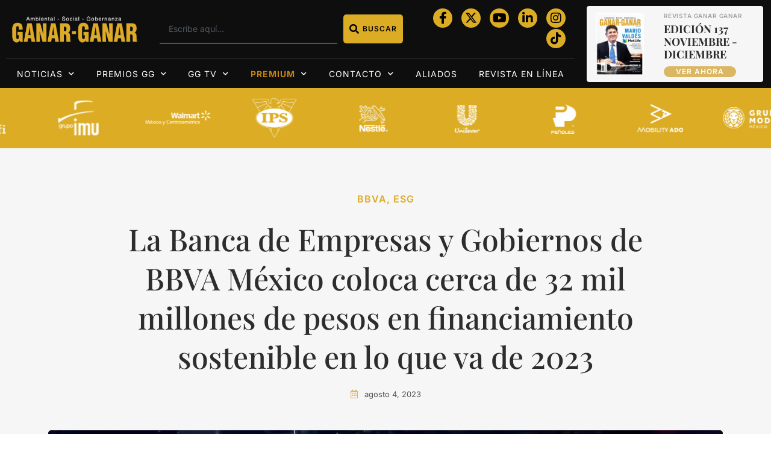

--- FILE ---
content_type: text/html; charset=UTF-8
request_url: https://ganar-ganar.mx/2023/08/04/la-banca-de-empresas-y-gobiernos-de-bbva-mexico-coloca-cerca-de-32-mil-millones-de-pesos-en-financiamiento-sostenible-en-lo-que-va-de-2023/
body_size: 25376
content:
<!doctype html>
<html lang="es">
<head>
	<meta charset="UTF-8">
	<meta name="viewport" content="width=device-width, initial-scale=1">
	<link rel="profile" href="https://gmpg.org/xfn/11">
	<meta name='robots' content='index, follow, max-image-preview:large, max-snippet:-1, max-video-preview:-1' />
	<style>img:is([sizes="auto" i], [sizes^="auto," i]) { contain-intrinsic-size: 3000px 1500px }</style>
	
	<!-- This site is optimized with the Yoast SEO plugin v26.4 - https://yoast.com/wordpress/plugins/seo/ -->
	<title>La Banca de Empresas y Gobiernos de BBVA México coloca cerca de 32 mil millones de pesos en financiamiento sostenible en lo que va de 2023</title>
	<meta name="description" content="Banca de Empresas y Gobiernos de BBVA México aumentó alrededor de 89% la colocación de financiamiento sostenible a diferentes sectores empresariales." />
	<link rel="canonical" href="https://ganar-ganar.mx/2023/08/04/la-banca-de-empresas-y-gobiernos-de-bbva-mexico-coloca-cerca-de-32-mil-millones-de-pesos-en-financiamiento-sostenible-en-lo-que-va-de-2023/" />
	<meta property="og:locale" content="es_MX" />
	<meta property="og:type" content="article" />
	<meta property="og:title" content="La Banca de Empresas y Gobiernos de BBVA México coloca cerca de 32 mil millones de pesos en financiamiento sostenible en lo que va de 2023" />
	<meta property="og:description" content="Banca de Empresas y Gobiernos de BBVA México aumentó alrededor de 89% la colocación de financiamiento sostenible a diferentes sectores empresariales." />
	<meta property="og:url" content="https://ganar-ganar.mx/2023/08/04/la-banca-de-empresas-y-gobiernos-de-bbva-mexico-coloca-cerca-de-32-mil-millones-de-pesos-en-financiamiento-sostenible-en-lo-que-va-de-2023/" />
	<meta property="og:site_name" content="Revista Ganar-Ganar" />
	<meta property="article:publisher" content="https://www.facebook.com/RevistaGanarGanar/" />
	<meta property="article:published_time" content="2023-08-04T08:19:00+00:00" />
	<meta property="og:image" content="https://ganar-ganar.mx/wp-content/uploads/2020/09/l3.jpg" />
	<meta property="og:image:width" content="1900" />
	<meta property="og:image:height" content="530" />
	<meta property="og:image:type" content="image/jpeg" />
	<meta name="author" content="ganardev" />
	<meta name="twitter:card" content="summary_large_image" />
	<meta name="twitter:label1" content="Escrito por" />
	<meta name="twitter:data1" content="ganardev" />
	<meta name="twitter:label2" content="Tiempo de lectura" />
	<meta name="twitter:data2" content="2 minutos" />
	<script type="application/ld+json" class="yoast-schema-graph">{"@context":"https://schema.org","@graph":[{"@type":"Article","@id":"https://ganar-ganar.mx/2023/08/04/la-banca-de-empresas-y-gobiernos-de-bbva-mexico-coloca-cerca-de-32-mil-millones-de-pesos-en-financiamiento-sostenible-en-lo-que-va-de-2023/#article","isPartOf":{"@id":"https://ganar-ganar.mx/2023/08/04/la-banca-de-empresas-y-gobiernos-de-bbva-mexico-coloca-cerca-de-32-mil-millones-de-pesos-en-financiamiento-sostenible-en-lo-que-va-de-2023/"},"author":{"name":"ganardev","@id":"https://ganar-ganar.mx/#/schema/person/90caa2860863a5076a2be91f35f6b12d"},"headline":"La Banca de Empresas y Gobiernos de BBVA México coloca cerca de 32 mil millones de pesos en financiamiento sostenible en lo que va de 2023","datePublished":"2023-08-04T08:19:00+00:00","mainEntityOfPage":{"@id":"https://ganar-ganar.mx/2023/08/04/la-banca-de-empresas-y-gobiernos-de-bbva-mexico-coloca-cerca-de-32-mil-millones-de-pesos-en-financiamiento-sostenible-en-lo-que-va-de-2023/"},"wordCount":394,"commentCount":0,"publisher":{"@id":"https://ganar-ganar.mx/#organization"},"image":{"@id":"https://ganar-ganar.mx/2023/08/04/la-banca-de-empresas-y-gobiernos-de-bbva-mexico-coloca-cerca-de-32-mil-millones-de-pesos-en-financiamiento-sostenible-en-lo-que-va-de-2023/#primaryimage"},"thumbnailUrl":"https://ganar-ganar.mx/wp-content/uploads/2020/09/l3.jpg","articleSection":["BBVA","ESG"],"inLanguage":"es","potentialAction":[{"@type":"CommentAction","name":"Comment","target":["https://ganar-ganar.mx/2023/08/04/la-banca-de-empresas-y-gobiernos-de-bbva-mexico-coloca-cerca-de-32-mil-millones-de-pesos-en-financiamiento-sostenible-en-lo-que-va-de-2023/#respond"]}]},{"@type":"WebPage","@id":"https://ganar-ganar.mx/2023/08/04/la-banca-de-empresas-y-gobiernos-de-bbva-mexico-coloca-cerca-de-32-mil-millones-de-pesos-en-financiamiento-sostenible-en-lo-que-va-de-2023/","url":"https://ganar-ganar.mx/2023/08/04/la-banca-de-empresas-y-gobiernos-de-bbva-mexico-coloca-cerca-de-32-mil-millones-de-pesos-en-financiamiento-sostenible-en-lo-que-va-de-2023/","name":"La Banca de Empresas y Gobiernos de BBVA México coloca cerca de 32 mil millones de pesos en financiamiento sostenible en lo que va de 2023","isPartOf":{"@id":"https://ganar-ganar.mx/#website"},"primaryImageOfPage":{"@id":"https://ganar-ganar.mx/2023/08/04/la-banca-de-empresas-y-gobiernos-de-bbva-mexico-coloca-cerca-de-32-mil-millones-de-pesos-en-financiamiento-sostenible-en-lo-que-va-de-2023/#primaryimage"},"image":{"@id":"https://ganar-ganar.mx/2023/08/04/la-banca-de-empresas-y-gobiernos-de-bbva-mexico-coloca-cerca-de-32-mil-millones-de-pesos-en-financiamiento-sostenible-en-lo-que-va-de-2023/#primaryimage"},"thumbnailUrl":"https://ganar-ganar.mx/wp-content/uploads/2020/09/l3.jpg","datePublished":"2023-08-04T08:19:00+00:00","description":"Banca de Empresas y Gobiernos de BBVA México aumentó alrededor de 89% la colocación de financiamiento sostenible a diferentes sectores empresariales.","breadcrumb":{"@id":"https://ganar-ganar.mx/2023/08/04/la-banca-de-empresas-y-gobiernos-de-bbva-mexico-coloca-cerca-de-32-mil-millones-de-pesos-en-financiamiento-sostenible-en-lo-que-va-de-2023/#breadcrumb"},"inLanguage":"es","potentialAction":[{"@type":"ReadAction","target":["https://ganar-ganar.mx/2023/08/04/la-banca-de-empresas-y-gobiernos-de-bbva-mexico-coloca-cerca-de-32-mil-millones-de-pesos-en-financiamiento-sostenible-en-lo-que-va-de-2023/"]}]},{"@type":"ImageObject","inLanguage":"es","@id":"https://ganar-ganar.mx/2023/08/04/la-banca-de-empresas-y-gobiernos-de-bbva-mexico-coloca-cerca-de-32-mil-millones-de-pesos-en-financiamiento-sostenible-en-lo-que-va-de-2023/#primaryimage","url":"https://ganar-ganar.mx/wp-content/uploads/2020/09/l3.jpg","contentUrl":"https://ganar-ganar.mx/wp-content/uploads/2020/09/l3.jpg","width":1900,"height":530,"caption":"BBVA"},{"@type":"BreadcrumbList","@id":"https://ganar-ganar.mx/2023/08/04/la-banca-de-empresas-y-gobiernos-de-bbva-mexico-coloca-cerca-de-32-mil-millones-de-pesos-en-financiamiento-sostenible-en-lo-que-va-de-2023/#breadcrumb","itemListElement":[{"@type":"ListItem","position":1,"name":"Inicio","item":"https://ganar-ganar.mx/"},{"@type":"ListItem","position":2,"name":"La Banca de Empresas y Gobiernos de BBVA México coloca cerca de 32 mil millones de pesos en financiamiento sostenible en lo que va de 2023"}]},{"@type":"WebSite","@id":"https://ganar-ganar.mx/#website","url":"https://ganar-ganar.mx/","name":"Revista Ganar-Ganar","description":"Plataforma de comunicación de la Responsabilidad Social Empresarial y Sustentabilidad","publisher":{"@id":"https://ganar-ganar.mx/#organization"},"potentialAction":[{"@type":"SearchAction","target":{"@type":"EntryPoint","urlTemplate":"https://ganar-ganar.mx/?s={search_term_string}"},"query-input":{"@type":"PropertyValueSpecification","valueRequired":true,"valueName":"search_term_string"}}],"inLanguage":"es"},{"@type":"Organization","@id":"https://ganar-ganar.mx/#organization","name":"Revista Ganar-Ganar","url":"https://ganar-ganar.mx/","logo":{"@type":"ImageObject","inLanguage":"es","@id":"https://ganar-ganar.mx/#/schema/logo/image/","url":"https://ganar-ganar.mx/wp-content/uploads/2022/03/logo_new_2024.png","contentUrl":"https://ganar-ganar.mx/wp-content/uploads/2022/03/logo_new_2024.png","width":350,"height":79,"caption":"Revista Ganar-Ganar"},"image":{"@id":"https://ganar-ganar.mx/#/schema/logo/image/"},"sameAs":["https://www.facebook.com/RevistaGanarGanar/"]},{"@type":"Person","@id":"https://ganar-ganar.mx/#/schema/person/90caa2860863a5076a2be91f35f6b12d","name":"ganardev","sameAs":["devsm.oper3@gmail.com"],"url":"https://ganar-ganar.mx/author/ganardev/"}]}</script>
	<!-- / Yoast SEO plugin. -->


<link rel="alternate" type="application/rss+xml" title="Revista Ganar-Ganar &raquo; Feed" href="https://ganar-ganar.mx/feed/" />
<link rel="alternate" type="application/rss+xml" title="Revista Ganar-Ganar &raquo; RSS de los comentarios" href="https://ganar-ganar.mx/comments/feed/" />
<link rel="alternate" type="application/rss+xml" title="Revista Ganar-Ganar &raquo; La Banca de Empresas y Gobiernos de BBVA México coloca cerca de 32 mil millones de pesos en financiamiento sostenible en lo que va de 2023 RSS de los comentarios" href="https://ganar-ganar.mx/2023/08/04/la-banca-de-empresas-y-gobiernos-de-bbva-mexico-coloca-cerca-de-32-mil-millones-de-pesos-en-financiamiento-sostenible-en-lo-que-va-de-2023/feed/" />
<style type="text/css">.brave_popup{display:none}</style><script> var brave_popup_data = {}; var bravepop_emailValidation=false; var brave_popup_videos = {};  var brave_popup_formData = {};var brave_popup_adminUser = false; var brave_popup_pageInfo = {"type":"single","pageID":48776,"singleType":"post"};  var bravepop_emailSuggestions={};</script><script>
window._wpemojiSettings = {"baseUrl":"https:\/\/s.w.org\/images\/core\/emoji\/16.0.1\/72x72\/","ext":".png","svgUrl":"https:\/\/s.w.org\/images\/core\/emoji\/16.0.1\/svg\/","svgExt":".svg","source":{"concatemoji":"https:\/\/ganar-ganar.mx\/wp-includes\/js\/wp-emoji-release.min.js?ver=6.8.3"}};
/*! This file is auto-generated */
!function(s,n){var o,i,e;function c(e){try{var t={supportTests:e,timestamp:(new Date).valueOf()};sessionStorage.setItem(o,JSON.stringify(t))}catch(e){}}function p(e,t,n){e.clearRect(0,0,e.canvas.width,e.canvas.height),e.fillText(t,0,0);var t=new Uint32Array(e.getImageData(0,0,e.canvas.width,e.canvas.height).data),a=(e.clearRect(0,0,e.canvas.width,e.canvas.height),e.fillText(n,0,0),new Uint32Array(e.getImageData(0,0,e.canvas.width,e.canvas.height).data));return t.every(function(e,t){return e===a[t]})}function u(e,t){e.clearRect(0,0,e.canvas.width,e.canvas.height),e.fillText(t,0,0);for(var n=e.getImageData(16,16,1,1),a=0;a<n.data.length;a++)if(0!==n.data[a])return!1;return!0}function f(e,t,n,a){switch(t){case"flag":return n(e,"\ud83c\udff3\ufe0f\u200d\u26a7\ufe0f","\ud83c\udff3\ufe0f\u200b\u26a7\ufe0f")?!1:!n(e,"\ud83c\udde8\ud83c\uddf6","\ud83c\udde8\u200b\ud83c\uddf6")&&!n(e,"\ud83c\udff4\udb40\udc67\udb40\udc62\udb40\udc65\udb40\udc6e\udb40\udc67\udb40\udc7f","\ud83c\udff4\u200b\udb40\udc67\u200b\udb40\udc62\u200b\udb40\udc65\u200b\udb40\udc6e\u200b\udb40\udc67\u200b\udb40\udc7f");case"emoji":return!a(e,"\ud83e\udedf")}return!1}function g(e,t,n,a){var r="undefined"!=typeof WorkerGlobalScope&&self instanceof WorkerGlobalScope?new OffscreenCanvas(300,150):s.createElement("canvas"),o=r.getContext("2d",{willReadFrequently:!0}),i=(o.textBaseline="top",o.font="600 32px Arial",{});return e.forEach(function(e){i[e]=t(o,e,n,a)}),i}function t(e){var t=s.createElement("script");t.src=e,t.defer=!0,s.head.appendChild(t)}"undefined"!=typeof Promise&&(o="wpEmojiSettingsSupports",i=["flag","emoji"],n.supports={everything:!0,everythingExceptFlag:!0},e=new Promise(function(e){s.addEventListener("DOMContentLoaded",e,{once:!0})}),new Promise(function(t){var n=function(){try{var e=JSON.parse(sessionStorage.getItem(o));if("object"==typeof e&&"number"==typeof e.timestamp&&(new Date).valueOf()<e.timestamp+604800&&"object"==typeof e.supportTests)return e.supportTests}catch(e){}return null}();if(!n){if("undefined"!=typeof Worker&&"undefined"!=typeof OffscreenCanvas&&"undefined"!=typeof URL&&URL.createObjectURL&&"undefined"!=typeof Blob)try{var e="postMessage("+g.toString()+"("+[JSON.stringify(i),f.toString(),p.toString(),u.toString()].join(",")+"));",a=new Blob([e],{type:"text/javascript"}),r=new Worker(URL.createObjectURL(a),{name:"wpTestEmojiSupports"});return void(r.onmessage=function(e){c(n=e.data),r.terminate(),t(n)})}catch(e){}c(n=g(i,f,p,u))}t(n)}).then(function(e){for(var t in e)n.supports[t]=e[t],n.supports.everything=n.supports.everything&&n.supports[t],"flag"!==t&&(n.supports.everythingExceptFlag=n.supports.everythingExceptFlag&&n.supports[t]);n.supports.everythingExceptFlag=n.supports.everythingExceptFlag&&!n.supports.flag,n.DOMReady=!1,n.readyCallback=function(){n.DOMReady=!0}}).then(function(){return e}).then(function(){var e;n.supports.everything||(n.readyCallback(),(e=n.source||{}).concatemoji?t(e.concatemoji):e.wpemoji&&e.twemoji&&(t(e.twemoji),t(e.wpemoji)))}))}((window,document),window._wpemojiSettings);
</script>
<style id='wp-emoji-styles-inline-css'>

	img.wp-smiley, img.emoji {
		display: inline !important;
		border: none !important;
		box-shadow: none !important;
		height: 1em !important;
		width: 1em !important;
		margin: 0 0.07em !important;
		vertical-align: -0.1em !important;
		background: none !important;
		padding: 0 !important;
	}
</style>
<link rel='stylesheet' id='wp-block-library-css' href='https://ganar-ganar.mx/wp-includes/css/dist/block-library/style.min.css?ver=6.8.3' media='all' />
<link rel='stylesheet' id='jet-engine-frontend-css' href='https://ganar-ganar.mx/wp-content/plugins/jet-engine/assets/css/frontend.css?ver=3.6.9' media='all' />
<style id='global-styles-inline-css'>
:root{--wp--preset--aspect-ratio--square: 1;--wp--preset--aspect-ratio--4-3: 4/3;--wp--preset--aspect-ratio--3-4: 3/4;--wp--preset--aspect-ratio--3-2: 3/2;--wp--preset--aspect-ratio--2-3: 2/3;--wp--preset--aspect-ratio--16-9: 16/9;--wp--preset--aspect-ratio--9-16: 9/16;--wp--preset--color--black: #000000;--wp--preset--color--cyan-bluish-gray: #abb8c3;--wp--preset--color--white: #ffffff;--wp--preset--color--pale-pink: #f78da7;--wp--preset--color--vivid-red: #cf2e2e;--wp--preset--color--luminous-vivid-orange: #ff6900;--wp--preset--color--luminous-vivid-amber: #fcb900;--wp--preset--color--light-green-cyan: #7bdcb5;--wp--preset--color--vivid-green-cyan: #00d084;--wp--preset--color--pale-cyan-blue: #8ed1fc;--wp--preset--color--vivid-cyan-blue: #0693e3;--wp--preset--color--vivid-purple: #9b51e0;--wp--preset--gradient--vivid-cyan-blue-to-vivid-purple: linear-gradient(135deg,rgba(6,147,227,1) 0%,rgb(155,81,224) 100%);--wp--preset--gradient--light-green-cyan-to-vivid-green-cyan: linear-gradient(135deg,rgb(122,220,180) 0%,rgb(0,208,130) 100%);--wp--preset--gradient--luminous-vivid-amber-to-luminous-vivid-orange: linear-gradient(135deg,rgba(252,185,0,1) 0%,rgba(255,105,0,1) 100%);--wp--preset--gradient--luminous-vivid-orange-to-vivid-red: linear-gradient(135deg,rgba(255,105,0,1) 0%,rgb(207,46,46) 100%);--wp--preset--gradient--very-light-gray-to-cyan-bluish-gray: linear-gradient(135deg,rgb(238,238,238) 0%,rgb(169,184,195) 100%);--wp--preset--gradient--cool-to-warm-spectrum: linear-gradient(135deg,rgb(74,234,220) 0%,rgb(151,120,209) 20%,rgb(207,42,186) 40%,rgb(238,44,130) 60%,rgb(251,105,98) 80%,rgb(254,248,76) 100%);--wp--preset--gradient--blush-light-purple: linear-gradient(135deg,rgb(255,206,236) 0%,rgb(152,150,240) 100%);--wp--preset--gradient--blush-bordeaux: linear-gradient(135deg,rgb(254,205,165) 0%,rgb(254,45,45) 50%,rgb(107,0,62) 100%);--wp--preset--gradient--luminous-dusk: linear-gradient(135deg,rgb(255,203,112) 0%,rgb(199,81,192) 50%,rgb(65,88,208) 100%);--wp--preset--gradient--pale-ocean: linear-gradient(135deg,rgb(255,245,203) 0%,rgb(182,227,212) 50%,rgb(51,167,181) 100%);--wp--preset--gradient--electric-grass: linear-gradient(135deg,rgb(202,248,128) 0%,rgb(113,206,126) 100%);--wp--preset--gradient--midnight: linear-gradient(135deg,rgb(2,3,129) 0%,rgb(40,116,252) 100%);--wp--preset--font-size--small: 13px;--wp--preset--font-size--medium: 20px;--wp--preset--font-size--large: 36px;--wp--preset--font-size--x-large: 42px;--wp--preset--spacing--20: 0.44rem;--wp--preset--spacing--30: 0.67rem;--wp--preset--spacing--40: 1rem;--wp--preset--spacing--50: 1.5rem;--wp--preset--spacing--60: 2.25rem;--wp--preset--spacing--70: 3.38rem;--wp--preset--spacing--80: 5.06rem;--wp--preset--shadow--natural: 6px 6px 9px rgba(0, 0, 0, 0.2);--wp--preset--shadow--deep: 12px 12px 50px rgba(0, 0, 0, 0.4);--wp--preset--shadow--sharp: 6px 6px 0px rgba(0, 0, 0, 0.2);--wp--preset--shadow--outlined: 6px 6px 0px -3px rgba(255, 255, 255, 1), 6px 6px rgba(0, 0, 0, 1);--wp--preset--shadow--crisp: 6px 6px 0px rgba(0, 0, 0, 1);}:root { --wp--style--global--content-size: 800px;--wp--style--global--wide-size: 1200px; }:where(body) { margin: 0; }.wp-site-blocks > .alignleft { float: left; margin-right: 2em; }.wp-site-blocks > .alignright { float: right; margin-left: 2em; }.wp-site-blocks > .aligncenter { justify-content: center; margin-left: auto; margin-right: auto; }:where(.wp-site-blocks) > * { margin-block-start: 24px; margin-block-end: 0; }:where(.wp-site-blocks) > :first-child { margin-block-start: 0; }:where(.wp-site-blocks) > :last-child { margin-block-end: 0; }:root { --wp--style--block-gap: 24px; }:root :where(.is-layout-flow) > :first-child{margin-block-start: 0;}:root :where(.is-layout-flow) > :last-child{margin-block-end: 0;}:root :where(.is-layout-flow) > *{margin-block-start: 24px;margin-block-end: 0;}:root :where(.is-layout-constrained) > :first-child{margin-block-start: 0;}:root :where(.is-layout-constrained) > :last-child{margin-block-end: 0;}:root :where(.is-layout-constrained) > *{margin-block-start: 24px;margin-block-end: 0;}:root :where(.is-layout-flex){gap: 24px;}:root :where(.is-layout-grid){gap: 24px;}.is-layout-flow > .alignleft{float: left;margin-inline-start: 0;margin-inline-end: 2em;}.is-layout-flow > .alignright{float: right;margin-inline-start: 2em;margin-inline-end: 0;}.is-layout-flow > .aligncenter{margin-left: auto !important;margin-right: auto !important;}.is-layout-constrained > .alignleft{float: left;margin-inline-start: 0;margin-inline-end: 2em;}.is-layout-constrained > .alignright{float: right;margin-inline-start: 2em;margin-inline-end: 0;}.is-layout-constrained > .aligncenter{margin-left: auto !important;margin-right: auto !important;}.is-layout-constrained > :where(:not(.alignleft):not(.alignright):not(.alignfull)){max-width: var(--wp--style--global--content-size);margin-left: auto !important;margin-right: auto !important;}.is-layout-constrained > .alignwide{max-width: var(--wp--style--global--wide-size);}body .is-layout-flex{display: flex;}.is-layout-flex{flex-wrap: wrap;align-items: center;}.is-layout-flex > :is(*, div){margin: 0;}body .is-layout-grid{display: grid;}.is-layout-grid > :is(*, div){margin: 0;}body{padding-top: 0px;padding-right: 0px;padding-bottom: 0px;padding-left: 0px;}a:where(:not(.wp-element-button)){text-decoration: underline;}:root :where(.wp-element-button, .wp-block-button__link){background-color: #32373c;border-width: 0;color: #fff;font-family: inherit;font-size: inherit;line-height: inherit;padding: calc(0.667em + 2px) calc(1.333em + 2px);text-decoration: none;}.has-black-color{color: var(--wp--preset--color--black) !important;}.has-cyan-bluish-gray-color{color: var(--wp--preset--color--cyan-bluish-gray) !important;}.has-white-color{color: var(--wp--preset--color--white) !important;}.has-pale-pink-color{color: var(--wp--preset--color--pale-pink) !important;}.has-vivid-red-color{color: var(--wp--preset--color--vivid-red) !important;}.has-luminous-vivid-orange-color{color: var(--wp--preset--color--luminous-vivid-orange) !important;}.has-luminous-vivid-amber-color{color: var(--wp--preset--color--luminous-vivid-amber) !important;}.has-light-green-cyan-color{color: var(--wp--preset--color--light-green-cyan) !important;}.has-vivid-green-cyan-color{color: var(--wp--preset--color--vivid-green-cyan) !important;}.has-pale-cyan-blue-color{color: var(--wp--preset--color--pale-cyan-blue) !important;}.has-vivid-cyan-blue-color{color: var(--wp--preset--color--vivid-cyan-blue) !important;}.has-vivid-purple-color{color: var(--wp--preset--color--vivid-purple) !important;}.has-black-background-color{background-color: var(--wp--preset--color--black) !important;}.has-cyan-bluish-gray-background-color{background-color: var(--wp--preset--color--cyan-bluish-gray) !important;}.has-white-background-color{background-color: var(--wp--preset--color--white) !important;}.has-pale-pink-background-color{background-color: var(--wp--preset--color--pale-pink) !important;}.has-vivid-red-background-color{background-color: var(--wp--preset--color--vivid-red) !important;}.has-luminous-vivid-orange-background-color{background-color: var(--wp--preset--color--luminous-vivid-orange) !important;}.has-luminous-vivid-amber-background-color{background-color: var(--wp--preset--color--luminous-vivid-amber) !important;}.has-light-green-cyan-background-color{background-color: var(--wp--preset--color--light-green-cyan) !important;}.has-vivid-green-cyan-background-color{background-color: var(--wp--preset--color--vivid-green-cyan) !important;}.has-pale-cyan-blue-background-color{background-color: var(--wp--preset--color--pale-cyan-blue) !important;}.has-vivid-cyan-blue-background-color{background-color: var(--wp--preset--color--vivid-cyan-blue) !important;}.has-vivid-purple-background-color{background-color: var(--wp--preset--color--vivid-purple) !important;}.has-black-border-color{border-color: var(--wp--preset--color--black) !important;}.has-cyan-bluish-gray-border-color{border-color: var(--wp--preset--color--cyan-bluish-gray) !important;}.has-white-border-color{border-color: var(--wp--preset--color--white) !important;}.has-pale-pink-border-color{border-color: var(--wp--preset--color--pale-pink) !important;}.has-vivid-red-border-color{border-color: var(--wp--preset--color--vivid-red) !important;}.has-luminous-vivid-orange-border-color{border-color: var(--wp--preset--color--luminous-vivid-orange) !important;}.has-luminous-vivid-amber-border-color{border-color: var(--wp--preset--color--luminous-vivid-amber) !important;}.has-light-green-cyan-border-color{border-color: var(--wp--preset--color--light-green-cyan) !important;}.has-vivid-green-cyan-border-color{border-color: var(--wp--preset--color--vivid-green-cyan) !important;}.has-pale-cyan-blue-border-color{border-color: var(--wp--preset--color--pale-cyan-blue) !important;}.has-vivid-cyan-blue-border-color{border-color: var(--wp--preset--color--vivid-cyan-blue) !important;}.has-vivid-purple-border-color{border-color: var(--wp--preset--color--vivid-purple) !important;}.has-vivid-cyan-blue-to-vivid-purple-gradient-background{background: var(--wp--preset--gradient--vivid-cyan-blue-to-vivid-purple) !important;}.has-light-green-cyan-to-vivid-green-cyan-gradient-background{background: var(--wp--preset--gradient--light-green-cyan-to-vivid-green-cyan) !important;}.has-luminous-vivid-amber-to-luminous-vivid-orange-gradient-background{background: var(--wp--preset--gradient--luminous-vivid-amber-to-luminous-vivid-orange) !important;}.has-luminous-vivid-orange-to-vivid-red-gradient-background{background: var(--wp--preset--gradient--luminous-vivid-orange-to-vivid-red) !important;}.has-very-light-gray-to-cyan-bluish-gray-gradient-background{background: var(--wp--preset--gradient--very-light-gray-to-cyan-bluish-gray) !important;}.has-cool-to-warm-spectrum-gradient-background{background: var(--wp--preset--gradient--cool-to-warm-spectrum) !important;}.has-blush-light-purple-gradient-background{background: var(--wp--preset--gradient--blush-light-purple) !important;}.has-blush-bordeaux-gradient-background{background: var(--wp--preset--gradient--blush-bordeaux) !important;}.has-luminous-dusk-gradient-background{background: var(--wp--preset--gradient--luminous-dusk) !important;}.has-pale-ocean-gradient-background{background: var(--wp--preset--gradient--pale-ocean) !important;}.has-electric-grass-gradient-background{background: var(--wp--preset--gradient--electric-grass) !important;}.has-midnight-gradient-background{background: var(--wp--preset--gradient--midnight) !important;}.has-small-font-size{font-size: var(--wp--preset--font-size--small) !important;}.has-medium-font-size{font-size: var(--wp--preset--font-size--medium) !important;}.has-large-font-size{font-size: var(--wp--preset--font-size--large) !important;}.has-x-large-font-size{font-size: var(--wp--preset--font-size--x-large) !important;}
:root :where(.wp-block-pullquote){font-size: 1.5em;line-height: 1.6;}
</style>
<link rel='stylesheet' id='contact-form-7-css' href='https://ganar-ganar.mx/wp-content/plugins/contact-form-7/includes/css/styles.css?ver=6.1.3' media='all' />
<link rel='stylesheet' id='pmpro_frontend_base-css' href='https://ganar-ganar.mx/wp-content/plugins/paid-memberships-pro/css/frontend/base.css?ver=3.4.4' media='all' />
<link rel='stylesheet' id='pmpro_frontend_variation_1-css' href='https://ganar-ganar.mx/wp-content/plugins/paid-memberships-pro/css/frontend/variation_1.css?ver=3.4.4' media='all' />
<link rel='stylesheet' id='hello-elementor-css' href='https://ganar-ganar.mx/wp-content/themes/hello-elementor/assets/css/reset.css?ver=3.4.5' media='all' />
<link rel='stylesheet' id='hello-elementor-theme-style-css' href='https://ganar-ganar.mx/wp-content/themes/hello-elementor/assets/css/theme.css?ver=3.4.5' media='all' />
<link rel='stylesheet' id='hello-elementor-header-footer-css' href='https://ganar-ganar.mx/wp-content/themes/hello-elementor/assets/css/header-footer.css?ver=3.4.5' media='all' />
<link rel='stylesheet' id='elementor-frontend-css' href='https://ganar-ganar.mx/wp-content/plugins/elementor/assets/css/frontend.min.css?ver=3.33.2' media='all' />
<link rel='stylesheet' id='elementor-post-61033-css' href='https://ganar-ganar.mx/wp-content/uploads/elementor/css/post-61033.css?ver=1764227897' media='all' />
<link rel='stylesheet' id='widget-image-css' href='https://ganar-ganar.mx/wp-content/plugins/elementor/assets/css/widget-image.min.css?ver=3.33.2' media='all' />
<link rel='stylesheet' id='widget-search-css' href='https://ganar-ganar.mx/wp-content/plugins/pro-elements/assets/css/widget-search.min.css?ver=3.32.1' media='all' />
<link rel='stylesheet' id='widget-social-icons-css' href='https://ganar-ganar.mx/wp-content/plugins/elementor/assets/css/widget-social-icons.min.css?ver=3.33.2' media='all' />
<link rel='stylesheet' id='e-apple-webkit-css' href='https://ganar-ganar.mx/wp-content/plugins/elementor/assets/css/conditionals/apple-webkit.min.css?ver=3.33.2' media='all' />
<link rel='stylesheet' id='widget-divider-css' href='https://ganar-ganar.mx/wp-content/plugins/elementor/assets/css/widget-divider.min.css?ver=3.33.2' media='all' />
<link rel='stylesheet' id='widget-nav-menu-css' href='https://ganar-ganar.mx/wp-content/plugins/pro-elements/assets/css/widget-nav-menu.min.css?ver=3.32.1' media='all' />
<link rel='stylesheet' id='widget-heading-css' href='https://ganar-ganar.mx/wp-content/plugins/elementor/assets/css/widget-heading.min.css?ver=3.33.2' media='all' />
<link rel='stylesheet' id='widget-form-css' href='https://ganar-ganar.mx/wp-content/plugins/pro-elements/assets/css/widget-form.min.css?ver=3.32.1' media='all' />
<link rel='stylesheet' id='widget-icon-list-css' href='https://ganar-ganar.mx/wp-content/plugins/elementor/assets/css/widget-icon-list.min.css?ver=3.33.2' media='all' />
<link rel='stylesheet' id='widget-post-info-css' href='https://ganar-ganar.mx/wp-content/plugins/pro-elements/assets/css/widget-post-info.min.css?ver=3.32.1' media='all' />
<link rel='stylesheet' id='elementor-icons-shared-0-css' href='https://ganar-ganar.mx/wp-content/plugins/elementor/assets/lib/font-awesome/css/fontawesome.min.css?ver=5.15.3' media='all' />
<link rel='stylesheet' id='elementor-icons-fa-regular-css' href='https://ganar-ganar.mx/wp-content/plugins/elementor/assets/lib/font-awesome/css/regular.min.css?ver=5.15.3' media='all' />
<link rel='stylesheet' id='elementor-icons-fa-solid-css' href='https://ganar-ganar.mx/wp-content/plugins/elementor/assets/lib/font-awesome/css/solid.min.css?ver=5.15.3' media='all' />
<link rel='stylesheet' id='e-sticky-css' href='https://ganar-ganar.mx/wp-content/plugins/pro-elements/assets/css/modules/sticky.min.css?ver=3.32.1' media='all' />
<link rel='stylesheet' id='widget-share-buttons-css' href='https://ganar-ganar.mx/wp-content/plugins/pro-elements/assets/css/widget-share-buttons.min.css?ver=3.32.1' media='all' />
<link rel='stylesheet' id='elementor-icons-fa-brands-css' href='https://ganar-ganar.mx/wp-content/plugins/elementor/assets/lib/font-awesome/css/brands.min.css?ver=5.15.3' media='all' />
<link rel='stylesheet' id='widget-posts-css' href='https://ganar-ganar.mx/wp-content/plugins/pro-elements/assets/css/widget-posts.min.css?ver=3.32.1' media='all' />
<link rel='stylesheet' id='elementor-icons-css' href='https://ganar-ganar.mx/wp-content/plugins/elementor/assets/lib/eicons/css/elementor-icons.min.css?ver=5.44.0' media='all' />
<link rel='stylesheet' id='font-awesome-5-all-css' href='https://ganar-ganar.mx/wp-content/plugins/elementor/assets/lib/font-awesome/css/all.min.css?ver=3.33.2' media='all' />
<link rel='stylesheet' id='font-awesome-4-shim-css' href='https://ganar-ganar.mx/wp-content/plugins/elementor/assets/lib/font-awesome/css/v4-shims.min.css?ver=3.33.2' media='all' />
<link rel='stylesheet' id='elementor-post-60794-css' href='https://ganar-ganar.mx/wp-content/uploads/elementor/css/post-60794.css?ver=1764227898' media='all' />
<link rel='stylesheet' id='elementor-post-61022-css' href='https://ganar-ganar.mx/wp-content/uploads/elementor/css/post-61022.css?ver=1764227898' media='all' />
<link rel='stylesheet' id='elementor-post-61090-css' href='https://ganar-ganar.mx/wp-content/uploads/elementor/css/post-61090.css?ver=1764227906' media='all' />
<link rel='stylesheet' id='elementor-gf-local-inter-css' href='https://ganar-ganar.mx/wp-content/uploads/elementor/google-fonts/css/inter.css?ver=1744781394' media='all' />
<link rel='stylesheet' id='elementor-gf-local-playfairdisplay-css' href='https://ganar-ganar.mx/wp-content/uploads/elementor/google-fonts/css/playfairdisplay.css?ver=1744782248' media='all' />
<!--n2css--><!--n2js--><script src="https://ganar-ganar.mx/wp-includes/js/jquery/jquery.min.js?ver=3.7.1" id="jquery-core-js"></script>
<script src="https://ganar-ganar.mx/wp-includes/js/jquery/jquery-migrate.min.js?ver=3.4.1" id="jquery-migrate-js"></script>
<script src="https://ganar-ganar.mx/wp-content/plugins/elementor/assets/lib/font-awesome/js/v4-shims.min.js?ver=3.33.2" id="font-awesome-4-shim-js"></script>
<link rel="https://api.w.org/" href="https://ganar-ganar.mx/wp-json/" /><link rel="alternate" title="JSON" type="application/json" href="https://ganar-ganar.mx/wp-json/wp/v2/posts/48776" /><link rel="EditURI" type="application/rsd+xml" title="RSD" href="https://ganar-ganar.mx/xmlrpc.php?rsd" />
<meta name="generator" content="WordPress 6.8.3" />
<link rel='shortlink' href='https://ganar-ganar.mx/?p=48776' />
<link rel="alternate" title="oEmbed (JSON)" type="application/json+oembed" href="https://ganar-ganar.mx/wp-json/oembed/1.0/embed?url=https%3A%2F%2Fganar-ganar.mx%2F2023%2F08%2F04%2Fla-banca-de-empresas-y-gobiernos-de-bbva-mexico-coloca-cerca-de-32-mil-millones-de-pesos-en-financiamiento-sostenible-en-lo-que-va-de-2023%2F" />
<link rel="alternate" title="oEmbed (XML)" type="text/xml+oembed" href="https://ganar-ganar.mx/wp-json/oembed/1.0/embed?url=https%3A%2F%2Fganar-ganar.mx%2F2023%2F08%2F04%2Fla-banca-de-empresas-y-gobiernos-de-bbva-mexico-coloca-cerca-de-32-mil-millones-de-pesos-en-financiamiento-sostenible-en-lo-que-va-de-2023%2F&#038;format=xml" />
        <script>
            var errorQueue = [];
            let timeout;

            var errorMessage = '';


            function isBot() {
                const bots = ['crawler', 'spider', 'baidu', 'duckduckgo', 'bot', 'googlebot', 'bingbot', 'facebook', 'slurp', 'twitter', 'yahoo'];
                const userAgent = navigator.userAgent.toLowerCase();
                return bots.some(bot => userAgent.includes(bot));
            }

            /*
            window.onerror = function(msg, url, line) {
            // window.addEventListener('error', function(event) {
                console.error("Linha 600");

                var errorMessage = [
                    'Message: ' + msg,
                    'URL: ' + url,
                    'Line: ' + line
                ].join(' - ');
                */


            // Captura erros síncronos e alguns assíncronos
            window.addEventListener('error', function(event) {
                var msg = event.message;
                if (msg === "Script error.") {
                    console.error("Script error detected - maybe problem cross-origin");
                    return;
                }
                errorMessage = [
                    'Message: ' + msg,
                    'URL: ' + event.filename,
                    'Line: ' + event.lineno
                ].join(' - ');
                if (isBot()) {
                    return;
                }
                errorQueue.push(errorMessage);
                handleErrorQueue();
            });

            // Captura rejeições de promessas
            window.addEventListener('unhandledrejection', function(event) {
                errorMessage = 'Promise Rejection: ' + (event.reason || 'Unknown reason');
                if (isBot()) {
                    return;
                }
                errorQueue.push(errorMessage);
                handleErrorQueue();
            });

            // Função auxiliar para gerenciar a fila de erros
            function handleErrorQueue() {
                if (errorQueue.length >= 5) {
                    sendErrorsToServer();
                } else {
                    clearTimeout(timeout);
                    timeout = setTimeout(sendErrorsToServer, 5000);
                }
            }





            function sendErrorsToServer() {
                if (errorQueue.length > 0) {
                    var message;
                    if (errorQueue.length === 1) {
                        // Se houver apenas um erro, mantenha o formato atual
                        message = errorQueue[0];
                    } else {
                        // Se houver múltiplos erros, use quebras de linha para separá-los
                        message = errorQueue.join('\n\n');
                    }
                    var xhr = new XMLHttpRequest();
                    var nonce = '8b77fc3930';
                    var ajaxurl = 'https://ganar-ganar.mx/wp-admin/admin-ajax.php?action=bill_minozzi_js_error_catched&_wpnonce=8b77fc3930';
                    xhr.open('POST', encodeURI(ajaxurl));
                    xhr.setRequestHeader('Content-Type', 'application/x-www-form-urlencoded');
                    xhr.onload = function() {
                        if (xhr.status === 200) {
                            // console.log('Success:', xhr.responseText);
                        } else {
                            console.log('Error:', xhr.status);
                        }
                    };
                    xhr.onerror = function() {
                        console.error('Request failed');
                    };
                    xhr.send('action=bill_minozzi_js_error_catched&_wpnonce=' + nonce + '&bill_js_error_catched=' + encodeURIComponent(message));
                    errorQueue = []; // Limpa a fila de erros após o envio
                }
            }

            function sendErrorsToServer() {
                if (errorQueue.length > 0) {
                    var message = errorQueue.join(' | ');
                    //console.error(message);
                    var xhr = new XMLHttpRequest();
                    var nonce = '8b77fc3930';
                    var ajaxurl = 'https://ganar-ganar.mx/wp-admin/admin-ajax.php?action=bill_minozzi_js_error_catched&_wpnonce=8b77fc3930'; // No need to esc_js here
                    xhr.open('POST', encodeURI(ajaxurl));
                    xhr.setRequestHeader('Content-Type', 'application/x-www-form-urlencoded');
                    xhr.onload = function() {
                        if (xhr.status === 200) {
                            //console.log('Success:::', xhr.responseText);
                        } else {
                            console.log('Error:', xhr.status);
                        }
                    };
                    xhr.onerror = function() {
                        console.error('Request failed');
                    };
                    xhr.send('action=bill_minozzi_js_error_catched&_wpnonce=' + nonce + '&bill_js_error_catched=' + encodeURIComponent(message));
                    errorQueue = []; // Clear the error queue after sending
                }
            }

            function sendErrorsToServer() {
                if (errorQueue.length > 0) {
                    var message = errorQueue.join('\n\n'); // Usa duas quebras de linha como separador
                    var xhr = new XMLHttpRequest();
                    var nonce = '8b77fc3930';
                    var ajaxurl = 'https://ganar-ganar.mx/wp-admin/admin-ajax.php?action=bill_minozzi_js_error_catched&_wpnonce=8b77fc3930';
                    xhr.open('POST', encodeURI(ajaxurl));
                    xhr.setRequestHeader('Content-Type', 'application/x-www-form-urlencoded');
                    xhr.onload = function() {
                        if (xhr.status === 200) {
                            // console.log('Success:', xhr.responseText);
                        } else {
                            console.log('Error:', xhr.status);
                        }
                    };
                    xhr.onerror = function() {
                        console.error('Request failed');
                    };
                    xhr.send('action=bill_minozzi_js_error_catched&_wpnonce=' + nonce + '&bill_js_error_catched=' + encodeURIComponent(message));
                    errorQueue = []; // Limpa a fila de erros após o envio
                }
            }
            window.addEventListener('beforeunload', sendErrorsToServer);
        </script>
<style id="pmpro_colors">:root {
	--pmpro--color--base: #ffffff;
	--pmpro--color--contrast: #222222;
	--pmpro--color--accent: #0c3d54;
	--pmpro--color--accent--variation: hsl( 199,75%,28.5% );
	--pmpro--color--border--variation: hsl( 0,0%,91% );
}</style><style type="text/css" media="screen"></style><!-- Global site tag (gtag.js) - Google Analytics -->
<script async src="https://www.googletagmanager.com/gtag/js?id=UA-128353960-1"></script>
<script>
  window.dataLayer = window.dataLayer || [];
  function gtag(){dataLayer.push(arguments);}
  gtag('js', new Date());

  gtag('config', 'UA-128353960-1');
</script>

<script async src="https://pagead2.googlesyndication.com/pagead/js/adsbygoogle.js?client=ca-pub-4340881591255696"
     crossorigin="anonymous"></script><meta name="generator" content="Elementor 3.33.2; features: additional_custom_breakpoints; settings: css_print_method-external, google_font-enabled, font_display-auto">
			<style>
				.e-con.e-parent:nth-of-type(n+4):not(.e-lazyloaded):not(.e-no-lazyload),
				.e-con.e-parent:nth-of-type(n+4):not(.e-lazyloaded):not(.e-no-lazyload) * {
					background-image: none !important;
				}
				@media screen and (max-height: 1024px) {
					.e-con.e-parent:nth-of-type(n+3):not(.e-lazyloaded):not(.e-no-lazyload),
					.e-con.e-parent:nth-of-type(n+3):not(.e-lazyloaded):not(.e-no-lazyload) * {
						background-image: none !important;
					}
				}
				@media screen and (max-height: 640px) {
					.e-con.e-parent:nth-of-type(n+2):not(.e-lazyloaded):not(.e-no-lazyload),
					.e-con.e-parent:nth-of-type(n+2):not(.e-lazyloaded):not(.e-no-lazyload) * {
						background-image: none !important;
					}
				}
			</style>
			<link rel="icon" href="https://ganar-ganar.mx/wp-content/uploads/2019/02/cropped-IconoSitioGG-32x32.png" sizes="32x32" />
<link rel="icon" href="https://ganar-ganar.mx/wp-content/uploads/2019/02/cropped-IconoSitioGG-192x192.png" sizes="192x192" />
<link rel="apple-touch-icon" href="https://ganar-ganar.mx/wp-content/uploads/2019/02/cropped-IconoSitioGG-180x180.png" />
<meta name="msapplication-TileImage" content="https://ganar-ganar.mx/wp-content/uploads/2019/02/cropped-IconoSitioGG-270x270.png" />
</head>
<body class="pmpro-variation_1 wp-singular post-template-default single single-post postid-48776 single-format-standard wp-custom-logo wp-embed-responsive wp-theme-hello-elementor pmpro-body-has-access hello-elementor-default elementor-default elementor-kit-61033 elementor-page-61090">


<a class="skip-link screen-reader-text" href="#content">Ir al contenido</a>

		<header data-elementor-type="header" data-elementor-id="60794" class="elementor elementor-60794 elementor-location-header" data-elementor-post-type="elementor_library">
					<section class="elementor-section elementor-top-section elementor-element elementor-element-323e90a5 elementor-section-content-middle elementor-section-boxed elementor-section-height-default elementor-section-height-default" data-id="323e90a5" data-element_type="section" data-settings="{&quot;background_background&quot;:&quot;classic&quot;}">
						<div class="elementor-container elementor-column-gap-default">
					<div class="elementor-column elementor-col-50 elementor-top-column elementor-element elementor-element-4247ba98" data-id="4247ba98" data-element_type="column">
			<div class="elementor-widget-wrap elementor-element-populated">
						<div class="elementor-element elementor-element-396a0cd2 elementor-widget__width-initial elementor-widget elementor-widget-theme-site-logo elementor-widget-image" data-id="396a0cd2" data-element_type="widget" data-widget_type="theme-site-logo.default">
				<div class="elementor-widget-container">
											<a href="https://ganar-ganar.mx">
			<img width="350" height="79" src="https://ganar-ganar.mx/wp-content/uploads/2022/03/logo_new_2024.png" class="attachment-full size-full wp-image-61016" alt="" srcset="https://ganar-ganar.mx/wp-content/uploads/2022/03/logo_new_2024.png 350w, https://ganar-ganar.mx/wp-content/uploads/2022/03/logo_new_2024-300x68.png 300w" sizes="(max-width: 350px) 100vw, 350px" />				</a>
											</div>
				</div>
				<div class="elementor-element elementor-element-94c16ea elementor-widget__width-initial elementor-widget-mobile__width-initial elementor-widget elementor-widget-search" data-id="94c16ea" data-element_type="widget" data-settings="{&quot;submit_trigger&quot;:&quot;both&quot;,&quot;pagination_type_options&quot;:&quot;none&quot;}" data-widget_type="search.default">
				<div class="elementor-widget-container">
							<search class="e-search hidden" role="search">
			<form class="e-search-form" action="https://ganar-ganar.mx" method="get">

				
				<label class="e-search-label" for="search-94c16ea">
					<span class="elementor-screen-only">
						Search					</span>
									</label>

				<div class="e-search-input-wrapper">
					<input id="search-94c16ea" placeholder="Escribe aquí..." class="e-search-input" type="search" name="s" value="" autocomplete="off" role="combobox" aria-autocomplete="list" aria-expanded="false" aria-controls="results-94c16ea" aria-haspopup="listbox">
					<i aria-hidden="true" class="fas fa-times"></i>										<output id="results-94c16ea" class="e-search-results-container hide-loader" aria-live="polite" aria-atomic="true" aria-label="Results for search" tabindex="0">
						<div class="e-search-results"></div>
											</output>
									</div>
				
				
				<button class="e-search-submit  " type="submit">
					<i aria-hidden="true" class="fas fa-search"></i>
										<span class="">
						Buscar					</span>
									</button>
				<input type="hidden" name="e_search_props" value="94c16ea-60794">
			</form>
		</search>
						</div>
				</div>
				<div class="elementor-element elementor-element-2451eef4 elementor-shape-circle e-grid-align-right elementor-widget__width-initial elementor-hidden-mobile elementor-grid-0 elementor-widget elementor-widget-social-icons" data-id="2451eef4" data-element_type="widget" data-widget_type="social-icons.default">
				<div class="elementor-widget-container">
							<div class="elementor-social-icons-wrapper elementor-grid" role="list">
							<span class="elementor-grid-item" role="listitem">
					<a class="elementor-icon elementor-social-icon elementor-social-icon-facebook-f elementor-repeater-item-7ea5a44" href="https://www.facebook.com/RevistaGanarGanar/" target="_blank">
						<span class="elementor-screen-only">Facebook-f</span>
						<i aria-hidden="true" class="fab fa-facebook-f"></i>					</a>
				</span>
							<span class="elementor-grid-item" role="listitem">
					<a class="elementor-icon elementor-social-icon elementor-social-icon-x-twitter elementor-repeater-item-ec912d9" href="https://x.com/GanarGanar" target="_blank">
						<span class="elementor-screen-only">X-twitter</span>
						<i aria-hidden="true" class="fab fa-x-twitter"></i>					</a>
				</span>
							<span class="elementor-grid-item" role="listitem">
					<a class="elementor-icon elementor-social-icon elementor-social-icon-youtube elementor-repeater-item-9248e76" href="https://www.youtube.com/@ganarganartv" target="_blank">
						<span class="elementor-screen-only">Youtube</span>
						<i aria-hidden="true" class="fab fa-youtube"></i>					</a>
				</span>
							<span class="elementor-grid-item" role="listitem">
					<a class="elementor-icon elementor-social-icon elementor-social-icon-linkedin-in elementor-repeater-item-4c17ec5" href="https://www.linkedin.com/company/10129833/admin/dashboard/" target="_blank">
						<span class="elementor-screen-only">Linkedin-in</span>
						<i aria-hidden="true" class="fab fa-linkedin-in"></i>					</a>
				</span>
							<span class="elementor-grid-item" role="listitem">
					<a class="elementor-icon elementor-social-icon elementor-social-icon-instagram elementor-repeater-item-16e8b0c" href="https://www.instagram.com/GanarGanar_rsc/" target="_blank">
						<span class="elementor-screen-only">Instagram</span>
						<i aria-hidden="true" class="fab fa-instagram"></i>					</a>
				</span>
							<span class="elementor-grid-item" role="listitem">
					<a class="elementor-icon elementor-social-icon elementor-social-icon-tiktok elementor-repeater-item-082f93a" href="https://www.tiktok.com/@revista.ganarganar" target="_blank">
						<span class="elementor-screen-only">Tiktok</span>
						<i aria-hidden="true" class="fab fa-tiktok"></i>					</a>
				</span>
					</div>
						</div>
				</div>
				<div class="elementor-element elementor-element-433c3db5 elementor-widget-divider--view-line elementor-widget elementor-widget-divider" data-id="433c3db5" data-element_type="widget" data-widget_type="divider.default">
				<div class="elementor-widget-container">
							<div class="elementor-divider">
			<span class="elementor-divider-separator">
						</span>
		</div>
						</div>
				</div>
				<div class="elementor-element elementor-element-2cbc51a5 elementor-nav-menu__align-justify elementor-nav-menu--stretch elementor-nav-menu--dropdown-mobile elementor-widget__width-inherit elementor-nav-menu__text-align-aside elementor-nav-menu--toggle elementor-nav-menu--burger elementor-widget elementor-widget-nav-menu" data-id="2cbc51a5" data-element_type="widget" data-settings="{&quot;full_width&quot;:&quot;stretch&quot;,&quot;submenu_icon&quot;:{&quot;value&quot;:&quot;&lt;i class=\&quot;fas fa-chevron-down\&quot; aria-hidden=\&quot;true\&quot;&gt;&lt;\/i&gt;&quot;,&quot;library&quot;:&quot;fa-solid&quot;},&quot;layout&quot;:&quot;horizontal&quot;,&quot;toggle&quot;:&quot;burger&quot;}" data-widget_type="nav-menu.default">
				<div class="elementor-widget-container">
								<nav aria-label="Menu" class="elementor-nav-menu--main elementor-nav-menu__container elementor-nav-menu--layout-horizontal e--pointer-none">
				<ul id="menu-1-2cbc51a5" class="elementor-nav-menu"><li class="menu-item menu-item-type-custom menu-item-object-custom menu-item-has-children menu-item-36445"><a class="elementor-item">Noticias</a>
<ul class="sub-menu elementor-nav-menu--dropdown">
	<li class="menu-item menu-item-type-custom menu-item-object-custom menu-item-36444"><a href="https://ganar-ganar.mx/category/esg/" class="elementor-sub-item">ASG/ESG</a></li>
	<li class="menu-item menu-item-type-custom menu-item-object-custom menu-item-36446"><a href="https://ganar-ganar.mx/category/opinion/" class="elementor-sub-item">Opinión</a></li>
	<li class="menu-item menu-item-type-custom menu-item-object-custom menu-item-36447"><a href="https://ganar-ganar.mx/category/ods/" class="elementor-sub-item">ODS</a></li>
	<li class="menu-item menu-item-type-custom menu-item-object-custom menu-item-36448"><a href="https://ganar-ganar.mx/category/sociedad/" class="elementor-sub-item">Sociedad y Estilo de Vida</a></li>
</ul>
</li>
<li class="menu-item menu-item-type-custom menu-item-object-custom menu-item-has-children menu-item-47745"><a href="https://ganar-ganar.mx/premios-ganar-ganar-2023/" class="elementor-item">Premios GG</a>
<ul class="sub-menu elementor-nav-menu--dropdown">
	<li class="menu-item menu-item-type-custom menu-item-object-custom menu-item-59309"><a href="https://ganar-ganar.mx/premios-ganar-ganar-2025/" class="elementor-sub-item">Premios 2025</a></li>
	<li class="menu-item menu-item-type-custom menu-item-object-custom menu-item-51798"><a href="https://ganar-ganar.mx/premios-ganar-ganar-2024/" class="elementor-sub-item">Premios 2024</a></li>
	<li class="menu-item menu-item-type-custom menu-item-object-custom menu-item-42246"><a href="https://ganar-ganar.mx/premios-ganar-ganar-2023/" class="elementor-sub-item">Premios 2023</a></li>
	<li class="menu-item menu-item-type-custom menu-item-object-custom menu-item-36468"><a href="https://ganar-ganar.mx/premios-ganar-ganar-2022/" class="elementor-sub-item">Premios 2022</a></li>
	<li class="menu-item menu-item-type-post_type menu-item-object-page menu-item-36472"><a href="https://ganar-ganar.mx/premios-ganar-ganar-2021/" title="Premios Ganar-Ganar 2021" class="elementor-sub-item">Premios 2021</a></li>
	<li class="menu-item menu-item-type-post_type menu-item-object-page menu-item-36473"><a href="https://ganar-ganar.mx/premios-ganar-ganar-2020-2/" title="Premios Ganar-Ganar 2020" class="elementor-sub-item">Premios  2020</a></li>
</ul>
</li>
<li class="menu-item menu-item-type-custom menu-item-object-custom menu-item-has-children menu-item-36475"><a class="elementor-item">GG TV</a>
<ul class="sub-menu elementor-nav-menu--dropdown">
	<li class="menu-item menu-item-type-post_type menu-item-object-page menu-item-36493"><a href="https://ganar-ganar.mx/suplemento-informativo/" class="elementor-sub-item">Videos Sustentables</a></li>
	<li class="menu-item menu-item-type-post_type menu-item-object-page menu-item-36495"><a href="https://ganar-ganar.mx/adn40/" class="elementor-sub-item">ADN 40</a></li>
	<li class="menu-item menu-item-type-post_type menu-item-object-page menu-item-36494"><a href="https://ganar-ganar.mx/ganar-ganar-tv/" class="elementor-sub-item">GG TV</a></li>
</ul>
</li>
<li class="menu-item menu-item-type-custom menu-item-object-custom menu-item-has-children menu-item-37542"><a class="elementor-item"><strong><span style="color: #c5840a;">Premium</span></strong></a>
<ul class="sub-menu elementor-nav-menu--dropdown">
	<li class="menu-item menu-item-type-custom menu-item-object-custom menu-item-37873"><a href="https://ganar-ganar.mx/suscribete/" class="elementor-sub-item">Suscripción</a></li>
	<li class="menu-item menu-item-type-custom menu-item-object-custom menu-item-61485"><a href="https://ganar-ganar.mx/iniciar-sesion/" class="elementor-sub-item">Iniciar sesión</a></li>
	<li class="menu-item menu-item-type-custom menu-item-object-custom menu-item-38296"><a href="https://ganar-ganar.mx/premium-abril/" class="elementor-sub-item">Informes y Artículos</a></li>
	<li class="menu-item menu-item-type-custom menu-item-object-custom menu-item-has-children menu-item-37545"><a href="https://ganar-ganar.mx/biblioteca-ganar-ganar-2022/" class="elementor-sub-item">Biblioteca</a>
	<ul class="sub-menu elementor-nav-menu--dropdown">
		<li class="menu-item menu-item-type-custom menu-item-object-custom menu-item-58913"><a href="https://ganar-ganar.mx/biblioteca-ganar-ganar-2025/" class="elementor-sub-item">2025</a></li>
		<li class="menu-item menu-item-type-custom menu-item-object-custom menu-item-52218"><a href="https://ganar-ganar.mx/biblioteca-ganar-ganar-2024/" class="elementor-sub-item">2024</a></li>
		<li class="menu-item menu-item-type-custom menu-item-object-custom menu-item-44435"><a href="https://ganar-ganar.mx/biblioteca-ganar-ganar-2023/" class="elementor-sub-item">2023</a></li>
		<li class="menu-item menu-item-type-custom menu-item-object-custom menu-item-37934"><a href="https://ganar-ganar.mx/biblioteca-ganar-ganar-2022/" class="elementor-sub-item">2022</a></li>
		<li class="menu-item menu-item-type-custom menu-item-object-custom menu-item-37935"><a href="https://ganar-ganar.mx/biblioteca-ganar-ganar-2021/" class="elementor-sub-item">2021</a></li>
		<li class="menu-item menu-item-type-custom menu-item-object-custom menu-item-37936"><a href="https://ganar-ganar.mx/biblioteca-2020/" class="elementor-sub-item">2020</a></li>
		<li class="menu-item menu-item-type-custom menu-item-object-custom menu-item-37937"><a href="https://ganar-ganar.mx/biblioteca-2019/" class="elementor-sub-item">2019</a></li>
		<li class="menu-item menu-item-type-custom menu-item-object-custom menu-item-37938"><a href="https://ganar-ganar.mx/biblioteca-2018/" class="elementor-sub-item">2018</a></li>
		<li class="menu-item menu-item-type-custom menu-item-object-custom menu-item-37939"><a href="https://ganar-ganar.mx/biblioteca-2017/" class="elementor-sub-item">2017</a></li>
	</ul>
</li>
</ul>
</li>
<li class="menu-item menu-item-type-custom menu-item-object-custom menu-item-has-children menu-item-37540"><a href="https://ganar-ganar.mx/contacto/" class="elementor-item">Contacto</a>
<ul class="sub-menu elementor-nav-menu--dropdown">
	<li class="menu-item menu-item-type-custom menu-item-object-custom menu-item-37541"><a href="https://ganar-ganar.mx/sobre-nosotros/" class="elementor-sub-item">Nosotros</a></li>
	<li class="menu-item menu-item-type-post_type menu-item-object-page menu-item-36498"><a href="https://ganar-ganar.mx/contacto/" class="elementor-sub-item">Publicidad y Eventos</a></li>
</ul>
</li>
<li class="menu-item menu-item-type-post_type menu-item-object-page menu-item-41441"><a href="https://ganar-ganar.mx/aliados/" class="elementor-item">Aliados</a></li>
<li class="menu-item menu-item-type-post_type menu-item-object-page menu-item-44732"><a href="https://ganar-ganar.mx/revista-en-linea-2/" class="elementor-item">Revista en línea</a></li>
</ul>			</nav>
					<div class="elementor-menu-toggle" role="button" tabindex="0" aria-label="Menu Toggle" aria-expanded="false">
			<i aria-hidden="true" role="presentation" class="elementor-menu-toggle__icon--open eicon-menu-bar"></i><i aria-hidden="true" role="presentation" class="elementor-menu-toggle__icon--close eicon-close"></i>		</div>
					<nav class="elementor-nav-menu--dropdown elementor-nav-menu__container" aria-hidden="true">
				<ul id="menu-2-2cbc51a5" class="elementor-nav-menu"><li class="menu-item menu-item-type-custom menu-item-object-custom menu-item-has-children menu-item-36445"><a class="elementor-item" tabindex="-1">Noticias</a>
<ul class="sub-menu elementor-nav-menu--dropdown">
	<li class="menu-item menu-item-type-custom menu-item-object-custom menu-item-36444"><a href="https://ganar-ganar.mx/category/esg/" class="elementor-sub-item" tabindex="-1">ASG/ESG</a></li>
	<li class="menu-item menu-item-type-custom menu-item-object-custom menu-item-36446"><a href="https://ganar-ganar.mx/category/opinion/" class="elementor-sub-item" tabindex="-1">Opinión</a></li>
	<li class="menu-item menu-item-type-custom menu-item-object-custom menu-item-36447"><a href="https://ganar-ganar.mx/category/ods/" class="elementor-sub-item" tabindex="-1">ODS</a></li>
	<li class="menu-item menu-item-type-custom menu-item-object-custom menu-item-36448"><a href="https://ganar-ganar.mx/category/sociedad/" class="elementor-sub-item" tabindex="-1">Sociedad y Estilo de Vida</a></li>
</ul>
</li>
<li class="menu-item menu-item-type-custom menu-item-object-custom menu-item-has-children menu-item-47745"><a href="https://ganar-ganar.mx/premios-ganar-ganar-2023/" class="elementor-item" tabindex="-1">Premios GG</a>
<ul class="sub-menu elementor-nav-menu--dropdown">
	<li class="menu-item menu-item-type-custom menu-item-object-custom menu-item-59309"><a href="https://ganar-ganar.mx/premios-ganar-ganar-2025/" class="elementor-sub-item" tabindex="-1">Premios 2025</a></li>
	<li class="menu-item menu-item-type-custom menu-item-object-custom menu-item-51798"><a href="https://ganar-ganar.mx/premios-ganar-ganar-2024/" class="elementor-sub-item" tabindex="-1">Premios 2024</a></li>
	<li class="menu-item menu-item-type-custom menu-item-object-custom menu-item-42246"><a href="https://ganar-ganar.mx/premios-ganar-ganar-2023/" class="elementor-sub-item" tabindex="-1">Premios 2023</a></li>
	<li class="menu-item menu-item-type-custom menu-item-object-custom menu-item-36468"><a href="https://ganar-ganar.mx/premios-ganar-ganar-2022/" class="elementor-sub-item" tabindex="-1">Premios 2022</a></li>
	<li class="menu-item menu-item-type-post_type menu-item-object-page menu-item-36472"><a href="https://ganar-ganar.mx/premios-ganar-ganar-2021/" title="Premios Ganar-Ganar 2021" class="elementor-sub-item" tabindex="-1">Premios 2021</a></li>
	<li class="menu-item menu-item-type-post_type menu-item-object-page menu-item-36473"><a href="https://ganar-ganar.mx/premios-ganar-ganar-2020-2/" title="Premios Ganar-Ganar 2020" class="elementor-sub-item" tabindex="-1">Premios  2020</a></li>
</ul>
</li>
<li class="menu-item menu-item-type-custom menu-item-object-custom menu-item-has-children menu-item-36475"><a class="elementor-item" tabindex="-1">GG TV</a>
<ul class="sub-menu elementor-nav-menu--dropdown">
	<li class="menu-item menu-item-type-post_type menu-item-object-page menu-item-36493"><a href="https://ganar-ganar.mx/suplemento-informativo/" class="elementor-sub-item" tabindex="-1">Videos Sustentables</a></li>
	<li class="menu-item menu-item-type-post_type menu-item-object-page menu-item-36495"><a href="https://ganar-ganar.mx/adn40/" class="elementor-sub-item" tabindex="-1">ADN 40</a></li>
	<li class="menu-item menu-item-type-post_type menu-item-object-page menu-item-36494"><a href="https://ganar-ganar.mx/ganar-ganar-tv/" class="elementor-sub-item" tabindex="-1">GG TV</a></li>
</ul>
</li>
<li class="menu-item menu-item-type-custom menu-item-object-custom menu-item-has-children menu-item-37542"><a class="elementor-item" tabindex="-1"><strong><span style="color: #c5840a;">Premium</span></strong></a>
<ul class="sub-menu elementor-nav-menu--dropdown">
	<li class="menu-item menu-item-type-custom menu-item-object-custom menu-item-37873"><a href="https://ganar-ganar.mx/suscribete/" class="elementor-sub-item" tabindex="-1">Suscripción</a></li>
	<li class="menu-item menu-item-type-custom menu-item-object-custom menu-item-61485"><a href="https://ganar-ganar.mx/iniciar-sesion/" class="elementor-sub-item" tabindex="-1">Iniciar sesión</a></li>
	<li class="menu-item menu-item-type-custom menu-item-object-custom menu-item-38296"><a href="https://ganar-ganar.mx/premium-abril/" class="elementor-sub-item" tabindex="-1">Informes y Artículos</a></li>
	<li class="menu-item menu-item-type-custom menu-item-object-custom menu-item-has-children menu-item-37545"><a href="https://ganar-ganar.mx/biblioteca-ganar-ganar-2022/" class="elementor-sub-item" tabindex="-1">Biblioteca</a>
	<ul class="sub-menu elementor-nav-menu--dropdown">
		<li class="menu-item menu-item-type-custom menu-item-object-custom menu-item-58913"><a href="https://ganar-ganar.mx/biblioteca-ganar-ganar-2025/" class="elementor-sub-item" tabindex="-1">2025</a></li>
		<li class="menu-item menu-item-type-custom menu-item-object-custom menu-item-52218"><a href="https://ganar-ganar.mx/biblioteca-ganar-ganar-2024/" class="elementor-sub-item" tabindex="-1">2024</a></li>
		<li class="menu-item menu-item-type-custom menu-item-object-custom menu-item-44435"><a href="https://ganar-ganar.mx/biblioteca-ganar-ganar-2023/" class="elementor-sub-item" tabindex="-1">2023</a></li>
		<li class="menu-item menu-item-type-custom menu-item-object-custom menu-item-37934"><a href="https://ganar-ganar.mx/biblioteca-ganar-ganar-2022/" class="elementor-sub-item" tabindex="-1">2022</a></li>
		<li class="menu-item menu-item-type-custom menu-item-object-custom menu-item-37935"><a href="https://ganar-ganar.mx/biblioteca-ganar-ganar-2021/" class="elementor-sub-item" tabindex="-1">2021</a></li>
		<li class="menu-item menu-item-type-custom menu-item-object-custom menu-item-37936"><a href="https://ganar-ganar.mx/biblioteca-2020/" class="elementor-sub-item" tabindex="-1">2020</a></li>
		<li class="menu-item menu-item-type-custom menu-item-object-custom menu-item-37937"><a href="https://ganar-ganar.mx/biblioteca-2019/" class="elementor-sub-item" tabindex="-1">2019</a></li>
		<li class="menu-item menu-item-type-custom menu-item-object-custom menu-item-37938"><a href="https://ganar-ganar.mx/biblioteca-2018/" class="elementor-sub-item" tabindex="-1">2018</a></li>
		<li class="menu-item menu-item-type-custom menu-item-object-custom menu-item-37939"><a href="https://ganar-ganar.mx/biblioteca-2017/" class="elementor-sub-item" tabindex="-1">2017</a></li>
	</ul>
</li>
</ul>
</li>
<li class="menu-item menu-item-type-custom menu-item-object-custom menu-item-has-children menu-item-37540"><a href="https://ganar-ganar.mx/contacto/" class="elementor-item" tabindex="-1">Contacto</a>
<ul class="sub-menu elementor-nav-menu--dropdown">
	<li class="menu-item menu-item-type-custom menu-item-object-custom menu-item-37541"><a href="https://ganar-ganar.mx/sobre-nosotros/" class="elementor-sub-item" tabindex="-1">Nosotros</a></li>
	<li class="menu-item menu-item-type-post_type menu-item-object-page menu-item-36498"><a href="https://ganar-ganar.mx/contacto/" class="elementor-sub-item" tabindex="-1">Publicidad y Eventos</a></li>
</ul>
</li>
<li class="menu-item menu-item-type-post_type menu-item-object-page menu-item-41441"><a href="https://ganar-ganar.mx/aliados/" class="elementor-item" tabindex="-1">Aliados</a></li>
<li class="menu-item menu-item-type-post_type menu-item-object-page menu-item-44732"><a href="https://ganar-ganar.mx/revista-en-linea-2/" class="elementor-item" tabindex="-1">Revista en línea</a></li>
</ul>			</nav>
						</div>
				</div>
					</div>
		</div>
				<div class="elementor-column elementor-col-50 elementor-top-column elementor-element elementor-element-33c938bd elementor-hidden-tablet elementor-hidden-phone" data-id="33c938bd" data-element_type="column">
			<div class="elementor-widget-wrap elementor-element-populated">
						<section class="elementor-section elementor-inner-section elementor-element elementor-element-6a0bf165 elementor-section-content-middle elementor-hidden-tablet elementor-hidden-phone elementor-section-boxed elementor-section-height-default elementor-section-height-default" data-id="6a0bf165" data-element_type="section" data-settings="{&quot;background_background&quot;:&quot;classic&quot;}">
						<div class="elementor-container elementor-column-gap-default">
					<div class="elementor-column elementor-col-50 elementor-inner-column elementor-element elementor-element-aa9f773" data-id="aa9f773" data-element_type="column">
			<div class="elementor-widget-wrap elementor-element-populated">
						<div class="elementor-element elementor-element-8227fd5 elementor-widget elementor-widget-image" data-id="8227fd5" data-element_type="widget" data-widget_type="image.default">
				<div class="elementor-widget-container">
															<img fetchpriority="high" width="720" height="930" src="https://ganar-ganar.mx/wp-content/uploads/2025/04/portada-117-2.jpg" class="attachment-full size-full wp-image-64507" alt="" srcset="https://ganar-ganar.mx/wp-content/uploads/2025/04/portada-117-2.jpg 720w, https://ganar-ganar.mx/wp-content/uploads/2025/04/portada-117-2-232x300.jpg 232w" sizes="(max-width: 720px) 100vw, 720px" />															</div>
				</div>
					</div>
		</div>
				<div class="elementor-column elementor-col-50 elementor-inner-column elementor-element elementor-element-6cf25214" data-id="6cf25214" data-element_type="column">
			<div class="elementor-widget-wrap elementor-element-populated">
						<div class="elementor-element elementor-element-523ee288 elementor-widget elementor-widget-heading" data-id="523ee288" data-element_type="widget" data-widget_type="heading.default">
				<div class="elementor-widget-container">
					<span class="elementor-heading-title elementor-size-default">Revista ganar ganar </span>				</div>
				</div>
				<div class="elementor-element elementor-element-6f4fde41 elementor-widget elementor-widget-heading" data-id="6f4fde41" data-element_type="widget" data-widget_type="heading.default">
				<div class="elementor-widget-container">
					<h6 class="elementor-heading-title elementor-size-default">Edición 137<br>Noviembre - Diciembre</h6>				</div>
				</div>
				<div class="elementor-element elementor-element-25ae8d14 elementor-widget elementor-widget-button" data-id="25ae8d14" data-element_type="widget" data-widget_type="button.default">
				<div class="elementor-widget-container">
									<div class="elementor-button-wrapper">
					<a class="elementor-button elementor-button-link elementor-size-sm" href="https://ganar-ganar.mx/revista-en-linea-2/">
						<span class="elementor-button-content-wrapper">
									<span class="elementor-button-text">Ver ahora</span>
					</span>
					</a>
				</div>
								</div>
				</div>
					</div>
		</div>
					</div>
		</section>
					</div>
		</div>
					</div>
		</section>
				<section class="elementor-section elementor-top-section elementor-element elementor-element-4732f572 elementor-section-content-middle elementor-section-full_width elementor-section-height-default elementor-section-height-default" data-id="4732f572" data-element_type="section" data-settings="{&quot;background_background&quot;:&quot;classic&quot;}">
						<div class="elementor-container elementor-column-gap-no">
					<div class="elementor-column elementor-col-100 elementor-top-column elementor-element elementor-element-3e3b6668" data-id="3e3b6668" data-element_type="column">
			<div class="elementor-widget-wrap elementor-element-populated">
						<div class="elementor-element elementor-element-7a101f6 elementor-widget elementor-widget-ucaddon_logo_marquee" data-id="7a101f6" data-element_type="widget" data-widget_type="ucaddon_logo_marquee.default">
				<div class="elementor-widget-container">
					
<!-- start Logo Marquee -->
<style>/* widget: Logo Marquee */

#uc_logo_marquee_elementor_7a101f6{
  min-height:1px;
  text-align: center;
  position:relative;
  opacity: 0;
}

#uc_logo_marquee_elementor_7a101f6 *{
  box-sizing:border-box;
}
#uc_logo_marquee_elementor_7a101f6 .uc_marquee {
	display: flex;
	align-items: center;
	overflow: hidden;
    position: relative;
}
#uc_logo_marquee_elementor_7a101f6 .uc_marquee > div {
    position:relative;
	display: inline-flex;
	align-items: center;
	flex: 0 0 auto;
	width: auto;
	overflow: hidden;
  			animation-name: marquee-to-left;
    	animation-timing-function: linear;
	animation-iteration-count: infinite;
    }
#uc_logo_marquee_elementor_7a101f6 img{

  	height: 100%;
  	object-fit: contain;
}

#uc_logo_marquee_elementor_7a101f6 .ue_marquee_title
{
  position:absolute;
  bottom:0px;
  left: 0;
  width:100%;
}

#uc_logo_marquee_elementor_7a101f6 .uc_logo_marquee_holder{
	position:relative;
    text-align:center;
    overflow:hidden;
}


#uc_logo_marquee_elementor_7a101f6 .uc_logo_marquee_holder a{
  height:100%;
  width: 100%;
  display:flex;
  align-items: center;
  justify-content:center;
}


	@keyframes marquee-to-left {
	from {transform: translate(0,0)}
	to {transform: translate(-50%,0)}
}
	





#uc_logo_marquee_elementor_7a101f6 .ue-item-badge
{
  position:absolute;
  right:10px;
  top:10px;
}

</style>

<div class="uc_logo_marquee " id="uc_logo_marquee_elementor_7a101f6" style="direction:ltr;" >
   <div class="uc_marquee uc-items-wrapper" data-height="100px" data-speed="4000" data-mobile-items="3" data-tablet-items="2" data-desktop-items="8" data-mobile-margin="30" data-tablet-margin="30" data-desktop-margin="15" data-paused="false" data-direction="left">
   		<div class="uc_logo_marquee_holder elementor-repeater-item-d906810">
	  <a href="https://ganar-ganar.mx/category/pacto-mundial/" >      <img src="https://ganar-ganar.mx/wp-content/uploads/2025/04/logo_pacto_mundia_1l.png" alt="Item " class="ue_img_marquee">
      	
        
      	
      </a></div>
<div class="uc_logo_marquee_holder elementor-repeater-item-d9e0595">
	  <a href="https://ganar-ganar.mx/category/cemefi/" >      <img src="https://ganar-ganar.mx/wp-content/uploads/2025/04/cemefi-2.png" alt="Item " class="ue_img_marquee">
      	
        
      	
      </a></div>
<div class="uc_logo_marquee_holder elementor-repeater-item-7c37744">
	  <a href="https://ganar-ganar.mx/category/imu/" >      <img src="https://ganar-ganar.mx/wp-content/uploads/2025/04/4.png" alt="Item " class="ue_img_marquee">
      	
        
      	
      </a></div>
<div class="uc_logo_marquee_holder elementor-repeater-item-b3f672d">
	  <a href="https://ganar-ganar.mx/category/walmart/" >      <img src="https://ganar-ganar.mx/wp-content/uploads/2025/04/wallmart.png" alt="Item " class="ue_img_marquee">
      	
        
      	
      </a></div>
<div class="uc_logo_marquee_holder elementor-repeater-item-7883cb2">
	  <a href="https://ganar-ganar.mx/category/grupo-ips/" >      <img src="https://ganar-ganar.mx/wp-content/uploads/2025/04/logoips-b-1.png" alt="Item " class="ue_img_marquee">
      	
        
      	
      </a></div>
<div class="uc_logo_marquee_holder elementor-repeater-item-7475ffa">
	  <a href="https://ganar-ganar.mx/category/nestle/" >      <img src="https://ganar-ganar.mx/wp-content/uploads/2025/04/nestle.png" alt="Item " class="ue_img_marquee">
      	
        
      	
      </a></div>
<div class="uc_logo_marquee_holder elementor-repeater-item-5e1aeec">
	  <a href="https://ganar-ganar.mx/category/unilever/" >      <img src="https://ganar-ganar.mx/wp-content/uploads/2025/04/unilever-bco.png" alt="Item " class="ue_img_marquee">
      	
        
      	
      </a></div>
<div class="uc_logo_marquee_holder elementor-repeater-item-8763137">
	  <a href="https://ganar-ganar.mx/category/penoles/" >      <img src="https://ganar-ganar.mx/wp-content/uploads/2025/04/penoles-bco.png" alt="Item " class="ue_img_marquee">
      	
        
      	
      </a></div>
<div class="uc_logo_marquee_holder elementor-repeater-item-9845e66">
	  <a href="https://ganar-ganar.mx/category/mobility-ado/" >      <img src="https://ganar-ganar.mx/wp-content/uploads/2025/04/mobility_ado-1.png" alt="Item " class="ue_img_marquee">
      	
        
      	
      </a></div>
<div class="uc_logo_marquee_holder elementor-repeater-item-687975e">
	  <a href="https://ganar-ganar.mx/category/grupo-modelo/" >      <img src="https://ganar-ganar.mx/wp-content/uploads/2025/04/Modelo.png" alt="Item " class="ue_img_marquee">
      	
        
      	
      </a></div>
<div class="uc_logo_marquee_holder elementor-repeater-item-817797d">
	  <a href="https://ganar-ganar.mx/category/ecoce/" >      <img src="https://ganar-ganar.mx/wp-content/uploads/2025/04/ECOCE_WHITE-1.png" alt="Item " class="ue_img_marquee">
      	
        
      	
      </a></div>

   </div>	
</div>
<!-- end Logo Marquee -->				</div>
				</div>
					</div>
		</div>
					</div>
		</section>
				</header>
				<div data-elementor-type="single-post" data-elementor-id="61090" class="elementor elementor-61090 elementor-location-single post-48776 post type-post status-publish format-standard has-post-thumbnail hentry category-bbva category-esg pmpro-has-access" data-elementor-post-type="elementor_library">
					<section class="elementor-section elementor-top-section elementor-element elementor-element-2033dac6 elementor-section-boxed elementor-section-height-default elementor-section-height-default" data-id="2033dac6" data-element_type="section" data-settings="{&quot;background_background&quot;:&quot;classic&quot;}">
						<div class="elementor-container elementor-column-gap-default">
					<div class="elementor-column elementor-col-100 elementor-top-column elementor-element elementor-element-3e3de5ed" data-id="3e3de5ed" data-element_type="column">
			<div class="elementor-widget-wrap elementor-element-populated">
						<div class="elementor-element elementor-element-5c2b299 elementor-align-center elementor-widget elementor-widget-post-info" data-id="5c2b299" data-element_type="widget" data-widget_type="post-info.default">
				<div class="elementor-widget-container">
							<ul class="elementor-inline-items elementor-icon-list-items elementor-post-info">
								<li class="elementor-icon-list-item elementor-repeater-item-ed7c292 elementor-inline-item" itemprop="about">
													<span class="elementor-icon-list-text elementor-post-info__item elementor-post-info__item--type-terms">
										<span class="elementor-post-info__terms-list">
				<a href="https://ganar-ganar.mx/category/bbva/" class="elementor-post-info__terms-list-item">BBVA</a>, <a href="https://ganar-ganar.mx/category/esg/" class="elementor-post-info__terms-list-item">ESG</a>				</span>
					</span>
								</li>
				</ul>
						</div>
				</div>
				<div class="elementor-element elementor-element-1a9f0d90 elementor-widget elementor-widget-theme-post-title elementor-page-title elementor-widget-heading" data-id="1a9f0d90" data-element_type="widget" data-widget_type="theme-post-title.default">
				<div class="elementor-widget-container">
					<h1 class="elementor-heading-title elementor-size-default">La Banca de Empresas y Gobiernos de BBVA México coloca cerca de 32 mil millones de pesos en financiamiento sostenible en lo que va de 2023</h1>				</div>
				</div>
				<div class="elementor-element elementor-element-9a9ef63 elementor-align-center elementor-widget elementor-widget-post-info" data-id="9a9ef63" data-element_type="widget" data-widget_type="post-info.default">
				<div class="elementor-widget-container">
							<ul class="elementor-inline-items elementor-icon-list-items elementor-post-info">
								<li class="elementor-icon-list-item elementor-repeater-item-86efef3 elementor-inline-item" itemprop="datePublished">
						<a href="https://ganar-ganar.mx/2023/08/04/">
											<span class="elementor-icon-list-icon">
								<i aria-hidden="true" class="far fa-calendar-alt"></i>							</span>
									<span class="elementor-icon-list-text elementor-post-info__item elementor-post-info__item--type-date">
										<time>agosto 4, 2023</time>					</span>
									</a>
				</li>
				</ul>
						</div>
				</div>
					</div>
		</div>
					</div>
		</section>
				<section class="elementor-section elementor-top-section elementor-element elementor-element-e835d39 elementor-section-boxed elementor-section-height-default elementor-section-height-default" data-id="e835d39" data-element_type="section">
						<div class="elementor-container elementor-column-gap-default">
					<div class="elementor-column elementor-col-100 elementor-top-column elementor-element elementor-element-24be9133" data-id="24be9133" data-element_type="column">
			<div class="elementor-widget-wrap elementor-element-populated">
						<div class="elementor-element elementor-element-5c6f4935 elementor-widget elementor-widget-theme-post-featured-image elementor-widget-image" data-id="5c6f4935" data-element_type="widget" data-widget_type="theme-post-featured-image.default">
				<div class="elementor-widget-container">
															<img width="1900" height="530" src="https://ganar-ganar.mx/wp-content/uploads/2020/09/l3.jpg" class="attachment-full size-full wp-image-29237" alt="BBVA" srcset="https://ganar-ganar.mx/wp-content/uploads/2020/09/l3.jpg 1900w, https://ganar-ganar.mx/wp-content/uploads/2020/09/l3-300x84.jpg 300w, https://ganar-ganar.mx/wp-content/uploads/2020/09/l3-1024x286.jpg 1024w, https://ganar-ganar.mx/wp-content/uploads/2020/09/l3-768x214.jpg 768w, https://ganar-ganar.mx/wp-content/uploads/2020/09/l3-1536x428.jpg 1536w, https://ganar-ganar.mx/wp-content/uploads/2020/09/l3-1100x307.jpg 1100w" sizes="(max-width: 1900px) 100vw, 1900px" />															</div>
				</div>
					</div>
		</div>
					</div>
		</section>
				<section class="elementor-section elementor-top-section elementor-element elementor-element-1c70014 elementor-section-boxed elementor-section-height-default elementor-section-height-default" data-id="1c70014" data-element_type="section">
						<div class="elementor-container elementor-column-gap-wider">
					<div class="elementor-column elementor-col-16 elementor-top-column elementor-element elementor-element-cfd5103" data-id="cfd5103" data-element_type="column">
			<div class="elementor-widget-wrap elementor-element-populated">
						<div class="elementor-element elementor-element-61648b0 elementor-widget elementor-widget-image" data-id="61648b0" data-element_type="widget" data-settings="{&quot;sticky&quot;:&quot;top&quot;,&quot;sticky_offset&quot;:30,&quot;sticky_effects_offset&quot;:30,&quot;sticky_anchor_link_offset&quot;:30,&quot;sticky_parent&quot;:&quot;yes&quot;,&quot;sticky_on&quot;:[&quot;desktop&quot;,&quot;tablet&quot;,&quot;mobile&quot;]}" data-widget_type="image.default">
				<div class="elementor-widget-container">
																<a href="https://ganar-ganar.mx/revista-en-linea-2/">
							<img loading="lazy" width="1200" height="2253" src="https://ganar-ganar.mx/wp-content/uploads/2025/04/Sin-titulo-1-2.jpg" class="attachment-full size-full wp-image-64533" alt="" srcset="https://ganar-ganar.mx/wp-content/uploads/2025/04/Sin-titulo-1-2.jpg 1200w, https://ganar-ganar.mx/wp-content/uploads/2025/04/Sin-titulo-1-2-160x300.jpg 160w, https://ganar-ganar.mx/wp-content/uploads/2025/04/Sin-titulo-1-2-545x1024.jpg 545w, https://ganar-ganar.mx/wp-content/uploads/2025/04/Sin-titulo-1-2-768x1442.jpg 768w, https://ganar-ganar.mx/wp-content/uploads/2025/04/Sin-titulo-1-2-818x1536.jpg 818w, https://ganar-ganar.mx/wp-content/uploads/2025/04/Sin-titulo-1-2-1091x2048.jpg 1091w" sizes="(max-width: 1200px) 100vw, 1200px" />								</a>
															</div>
				</div>
					</div>
		</div>
				<div class="elementor-column elementor-col-66 elementor-top-column elementor-element elementor-element-a4e2459" data-id="a4e2459" data-element_type="column">
			<div class="elementor-widget-wrap elementor-element-populated">
						<div class="elementor-element elementor-element-bc6a836 elementor-widget elementor-widget-theme-post-content" data-id="bc6a836" data-element_type="widget" data-widget_type="theme-post-content.default">
				<div class="elementor-widget-container">
					
<p>Con el objetivo de apoyar a sus clientes en el desarrollo de <strong>prácticas a favor del medio ambiente y la sociedad</strong>, la Banca de Empresas y Gobiernos de BBVA México aumentó alrededor de 89% la colocación de financiamiento sostenible a diferentes sectores empresariales. La institución acompaña las decisiones de los clientes en la transición energética frente al cambio climático y apuesta por el crecimiento inclusivo.</p>



<p>Al respecto, <strong>Alejandro Cárdenas Bortoni, director general de la Banca de Empresas y Gobiernos de BBVA México</strong>, señaló: “Durante 2023 se han otorgado cerca de 32 mil millones de pesos en financiamiento sostenible a clientes empresariales de diversos sectores. Estamos convencidos de que las empresas ven a BBVA como la mejor vía para transitar hacia la sostenibilidad y con ello disminuir su huella de carbono”.</p>



<p>Lo anterior, ilustró Cárdenas, “representó un crecimiento de cerca del 89% comparado con el primer semestre del año 2022, y estamos muy cerca de sobrepasar la cifra alcanzada en 2022 de más de 37 mil millones de pesos de financiamiento sostenible a diferentes clientes que buscan transformar sus procesos hacia el uso de energías limpias, del cuidado de los recursos naturales y de la inclusión social”.</p>



<p>Para alcanzar estos resultados, las acciones de la Banca de Empresas y Gobiernos de BBVA México, “han sido contundentes por medio de mil 400 operaciones de financiamiento sostenible. Lo que ha beneficiado a más de 460 clientes”, resaltó el directivo.</p>



<p>Los sectores que más solicitan financiamiento sostenible son el agroalimentario, manufacturero, hotelero, de logística, transporte, automotriz e inmobiliario. En este sentido, Cardenas destacó: “Estamos decididos a ayudar a las empresas a alcanzar sus objetivos en materia ESG, por lo que seguiremos ofreciendo créditos enfocados en la utilización de energías limpias y no contaminantes”.</p>



<p>De mantenerse esta tendencia, la Banca de Empresas y Gobiernos de BBVA México, podría alcanzar 60 mil millones de pesos en financiamiento sostenible al cierre de 2023. Con lo anterior, BBVA México refrenda su compromiso por cumplir con la Política General de Sostenibilidad del Grupo para conseguir crear valor de manera sostenida para los accionistas, colaboradores, clientes y el conjunto de la sociedad.</p>
				</div>
				</div>
				<div class="elementor-element elementor-element-16bdfaa elementor-widget-divider--view-line elementor-widget elementor-widget-divider" data-id="16bdfaa" data-element_type="widget" data-widget_type="divider.default">
				<div class="elementor-widget-container">
							<div class="elementor-divider">
			<span class="elementor-divider-separator">
						</span>
		</div>
						</div>
				</div>
				<div class="elementor-element elementor-element-59406a2 elementor-widget elementor-widget-heading" data-id="59406a2" data-element_type="widget" data-widget_type="heading.default">
				<div class="elementor-widget-container">
					<h2 class="elementor-heading-title elementor-size-default">Vota en nuestra encuesta</h2>				</div>
				</div>
				<div class="elementor-element elementor-element-b7372fe elementor-widget elementor-widget-shortcode" data-id="b7372fe" data-element_type="widget" data-widget_type="shortcode.default">
				<div class="elementor-widget-container">
							<div class="elementor-shortcode"><div id="totalpoll" class="totalpoll-wrapper totalpoll-uid-19314486eefcca5416a8990f55d5c2f8 is-ltr is-screen-vote" totalpoll="64672" totalpoll-uid="19314486eefcca5416a8990f55d5c2f8" totalpoll-screen="vote" totalpoll-ajax-url="https://ganar-ganar.mx/wp-admin/admin-ajax.php?action=totalpoll&#038;totalpoll%5BpollId%5D=64672&#038;totalpoll%5Baction%5D=view&#038;totalpoll%5Bscreen%5D=vote"><script type="text/totalpoll-config" totalpoll-config="64672">{"ajaxEndpoint":"https:\/\/ganar-ganar.mx\/wp-admin\/admin-ajax.php?action=totalpoll","behaviours":{"ajax":true,"scrollUp":true,"async":true},"effects":{"transition":"fade","duration":"500"},"i18n":{"Previous":"Anterior","Next":"Siguiente","of":"of","Something went wrong! Please try again.":"Something went wrong! Please try again."}}</script><link rel="stylesheet" id="totalpoll-poll-19314486eefcca5416a8990f55d5c2f8-css"  href="https://ganar-ganar.mx/wp-content/cache/totalpoll/css/19314486eefcca5416a8990f55d5c2f8.css" type="text/css" media="all" /><div id="totalpoll-poll-64672" class="totalpoll-container"><form action="" enctype="multipart/form-data" class="totalpoll-form" method="POST" novalidate="novalidate"><div style="visibility: hidden; position: absolute; width: 0px; height: 0px;">
    <svg id="totalpoll-check-icon" xmlns="http://www.w3.org/2000/svg" width="24" height="24" viewBox="0 0 24 24">
        <path d="M0,0H24V24H0Z" fill="none"/>
        <path d="M9,15.1999l-4.2-4.2L2.3999,13.4,9,20.0001,22.0001,7,19.6,4.5999Z"/>
    </svg>
</div>
    <div class="totalpoll-questions">
		<div class="totalpoll-question"
     totalpoll-min-selection="1"
     totalpoll-max-selection="1" >
    <div class="totalpoll-question-container">
        <div class="totalpoll-question-content" >
			<p>En este Black Friday, ¿qué será más importante para ti?</p>
        </div>

        <div class="totalpoll-question-choices">
												<label for="choice-d303fd76-d3eb-4c72-bb81-76414f2871e6-selector" tabindex="0"
       class="totalpoll-question-choices-item totalpoll-question-choices-item-type-text " >
    <div class="totalpoll-question-choices-item-container">
        
		        
        <div class="totalpoll-question-choices-item-control">
            <div class="totalpoll-question-choices-item-selector totalpoll-question-choices-item-selector-single">
				<input type="radio" id="choice-d303fd76-d3eb-4c72-bb81-76414f2871e6-selector" name="totalpoll[choices][f5c623b4-c6b4-4656-93fa-0219e3c2621f][]" value="d303fd76-d3eb-4c72-bb81-76414f2871e6">                <div class="totalpoll-question-choices-item-selector-box">
                    <svg xmlns="http://www.w3.org/2000/svg" width="24" height="24" viewBox="0 0 24 24">
                        <use xmlns:xlink="http://www.w3.org/1999/xlink" xlink:href="#totalpoll-check-icon"></use>
                    </svg>
                </div>
            </div>
            <div class="totalpoll-question-choices-item-label">
                <span >Precio más bajo</span>
            </div>
        </div>
    </div>
</label>
																<label for="choice-b6bdb83c-3edf-4858-b817-8e34813fb886-selector" tabindex="0"
       class="totalpoll-question-choices-item totalpoll-question-choices-item-type-text " >
    <div class="totalpoll-question-choices-item-container">
        
		        
        <div class="totalpoll-question-choices-item-control">
            <div class="totalpoll-question-choices-item-selector totalpoll-question-choices-item-selector-single">
				<input type="radio" id="choice-b6bdb83c-3edf-4858-b817-8e34813fb886-selector" name="totalpoll[choices][f5c623b4-c6b4-4656-93fa-0219e3c2621f][]" value="b6bdb83c-3edf-4858-b817-8e34813fb886">                <div class="totalpoll-question-choices-item-selector-box">
                    <svg xmlns="http://www.w3.org/2000/svg" width="24" height="24" viewBox="0 0 24 24">
                        <use xmlns:xlink="http://www.w3.org/1999/xlink" xlink:href="#totalpoll-check-icon"></use>
                    </svg>
                </div>
            </div>
            <div class="totalpoll-question-choices-item-label">
                <span >Comprar local / apoyar PyMEs</span>
            </div>
        </div>
    </div>
</label>
																<label for="choice-3a93f8fa-e1fa-4e1e-83e1-0def18ba0013-selector" tabindex="0"
       class="totalpoll-question-choices-item totalpoll-question-choices-item-type-text " >
    <div class="totalpoll-question-choices-item-container">
        
		        
        <div class="totalpoll-question-choices-item-control">
            <div class="totalpoll-question-choices-item-selector totalpoll-question-choices-item-selector-single">
				<input type="radio" id="choice-3a93f8fa-e1fa-4e1e-83e1-0def18ba0013-selector" name="totalpoll[choices][f5c623b4-c6b4-4656-93fa-0219e3c2621f][]" value="3a93f8fa-e1fa-4e1e-83e1-0def18ba0013">                <div class="totalpoll-question-choices-item-selector-box">
                    <svg xmlns="http://www.w3.org/2000/svg" width="24" height="24" viewBox="0 0 24 24">
                        <use xmlns:xlink="http://www.w3.org/1999/xlink" xlink:href="#totalpoll-check-icon"></use>
                    </svg>
                </div>
            </div>
            <div class="totalpoll-question-choices-item-label">
                <span >Comprar productos sostenibles</span>
            </div>
        </div>
    </div>
</label>
																<label for="choice-150fc7d8-a251-42b5-837a-2255c563ea39-selector" tabindex="0"
       class="totalpoll-question-choices-item totalpoll-question-choices-item-type-text " >
    <div class="totalpoll-question-choices-item-container">
        
		        
        <div class="totalpoll-question-choices-item-control">
            <div class="totalpoll-question-choices-item-selector totalpoll-question-choices-item-selector-single">
				<input type="radio" id="choice-150fc7d8-a251-42b5-837a-2255c563ea39-selector" name="totalpoll[choices][f5c623b4-c6b4-4656-93fa-0219e3c2621f][]" value="150fc7d8-a251-42b5-837a-2255c563ea39">                <div class="totalpoll-question-choices-item-selector-box">
                    <svg xmlns="http://www.w3.org/2000/svg" width="24" height="24" viewBox="0 0 24 24">
                        <use xmlns:xlink="http://www.w3.org/1999/xlink" xlink:href="#totalpoll-check-icon"></use>
                    </svg>
                </div>
            </div>
            <div class="totalpoll-question-choices-item-label">
                <span >No pienso comprar</span>
            </div>
        </div>
    </div>
</label>
							            
			            
        </div>
    </div>
</div>
    </div>
<div class="totalpoll-form-hidden-fields">
	<div class="totalpoll-form-page"><div class="totalpoll-form-field-hidden"><div class="totalpoll-form-field totalpoll-form-field-type-hidden totalpoll-column-full"><div class="totalpoll-form-field-wrapper"><input type="hidden" name="totalpoll[screen]" value="vote" class="totalpoll-form-field-input"><div class="totalpoll-form-field-errors"></div></div></div></div><div class="totalpoll-form-field-hidden"><div class="totalpoll-form-field totalpoll-form-field-type-hidden totalpoll-column-full"><div class="totalpoll-form-field-wrapper"><input type="hidden" name="totalpoll[pollId]" value="64672" class="totalpoll-form-field-input"><div class="totalpoll-form-field-errors"></div></div></div></div><div class="totalpoll-form-field-hidden"><div class="totalpoll-form-field totalpoll-form-field-type-hidden totalpoll-column-full"><div class="totalpoll-form-field-wrapper"><input type="hidden" name="totalpoll[action]" value="" class="totalpoll-form-field-input"><div class="totalpoll-form-field-errors"></div></div></div></div></div></div>
<div class="totalpoll-buttons">
	<button type="submit" name="totalpoll[action]" value="results" class="totalpoll-button totalpoll-buttons-results">Resultados</button><button type="submit" name="totalpoll[action]" value="vote" class="totalpoll-button totalpoll-button-primary totalpoll-buttons-vote">Votar</button></div>
</form></div></div></div>
						</div>
				</div>
					</div>
		</div>
				<div class="elementor-column elementor-col-16 elementor-top-column elementor-element elementor-element-4fcc4b3" data-id="4fcc4b3" data-element_type="column">
			<div class="elementor-widget-wrap elementor-element-populated">
						<div class="elementor-element elementor-element-b5b62ed elementor-widget elementor-widget-image" data-id="b5b62ed" data-element_type="widget" data-settings="{&quot;sticky&quot;:&quot;top&quot;,&quot;sticky_offset&quot;:30,&quot;sticky_effects_offset&quot;:30,&quot;sticky_anchor_link_offset&quot;:30,&quot;sticky_parent&quot;:&quot;yes&quot;,&quot;sticky_on&quot;:[&quot;desktop&quot;,&quot;tablet&quot;,&quot;mobile&quot;]}" data-widget_type="image.default">
				<div class="elementor-widget-container">
																<a href="https://ganar-ganar.mx/media-kit/">
							<img src="https://ganar-ganar.mx/wp-content/uploads/elementor/thumbs/FLYERENERO-FEBRERO-2026FM-rdz85pomgtosiioi9sx38oas7cv5doedleo0zmxa3c.jpg" title="FLYERENERO FEBRERO-2026FM" alt="FLYERENERO FEBRERO-2026FM" loading="lazy" />								</a>
															</div>
				</div>
					</div>
		</div>
					</div>
		</section>
				<section class="elementor-section elementor-top-section elementor-element elementor-element-a7f46bd elementor-section-boxed elementor-section-height-default elementor-section-height-default" data-id="a7f46bd" data-element_type="section">
						<div class="elementor-container elementor-column-gap-default">
					<div class="elementor-column elementor-col-100 elementor-top-column elementor-element elementor-element-f065ad4" data-id="f065ad4" data-element_type="column">
			<div class="elementor-widget-wrap elementor-element-populated">
						<div class="elementor-element elementor-element-5b347c2b elementor-widget-divider--view-line elementor-widget elementor-widget-divider" data-id="5b347c2b" data-element_type="widget" data-widget_type="divider.default">
				<div class="elementor-widget-container">
							<div class="elementor-divider">
			<span class="elementor-divider-separator">
						</span>
		</div>
						</div>
				</div>
				<div class="elementor-element elementor-element-756a7975 elementor-widget elementor-widget-heading" data-id="756a7975" data-element_type="widget" data-widget_type="heading.default">
				<div class="elementor-widget-container">
					<h2 class="elementor-heading-title elementor-size-default">¡Comparte!</h2>				</div>
				</div>
				<div class="elementor-element elementor-element-71d7b296 elementor-share-buttons--skin-flat elementor-grid-5 elementor-grid-tablet-3 elementor-grid-mobile-2 elementor-widget__width-initial elementor-share-buttons--view-icon-text elementor-share-buttons--shape-square elementor-share-buttons--color-official elementor-widget elementor-widget-share-buttons" data-id="71d7b296" data-element_type="widget" data-widget_type="share-buttons.default">
				<div class="elementor-widget-container">
							<div class="elementor-grid" role="list">
								<div class="elementor-grid-item" role="listitem">
						<div class="elementor-share-btn elementor-share-btn_facebook" role="button" tabindex="0" aria-label="Share on facebook">
															<span class="elementor-share-btn__icon">
								<i class="fab fa-facebook" aria-hidden="true"></i>							</span>
																						<div class="elementor-share-btn__text">
																			<span class="elementor-share-btn__title">
										Facebook									</span>
																	</div>
													</div>
					</div>
									<div class="elementor-grid-item" role="listitem">
						<div class="elementor-share-btn elementor-share-btn_whatsapp" role="button" tabindex="0" aria-label="Share on whatsapp">
															<span class="elementor-share-btn__icon">
								<i class="fab fa-whatsapp" aria-hidden="true"></i>							</span>
																						<div class="elementor-share-btn__text">
																			<span class="elementor-share-btn__title">
										WhatsApp									</span>
																	</div>
													</div>
					</div>
									<div class="elementor-grid-item" role="listitem">
						<div class="elementor-share-btn elementor-share-btn_linkedin" role="button" tabindex="0" aria-label="Share on linkedin">
															<span class="elementor-share-btn__icon">
								<i class="fab fa-linkedin" aria-hidden="true"></i>							</span>
																						<div class="elementor-share-btn__text">
																			<span class="elementor-share-btn__title">
										LinkedIn									</span>
																	</div>
													</div>
					</div>
									<div class="elementor-grid-item" role="listitem">
						<div class="elementor-share-btn elementor-share-btn_x-twitter" role="button" tabindex="0" aria-label="Share on x-twitter">
															<span class="elementor-share-btn__icon">
								<i class="fab fa-x-twitter" aria-hidden="true"></i>							</span>
																						<div class="elementor-share-btn__text">
																			<span class="elementor-share-btn__title">
										X									</span>
																	</div>
													</div>
					</div>
									<div class="elementor-grid-item" role="listitem">
						<div class="elementor-share-btn elementor-share-btn_email" role="button" tabindex="0" aria-label="Share on email">
															<span class="elementor-share-btn__icon">
								<i class="fas fa-envelope" aria-hidden="true"></i>							</span>
																						<div class="elementor-share-btn__text">
																			<span class="elementor-share-btn__title">
										Email									</span>
																	</div>
													</div>
					</div>
						</div>
						</div>
				</div>
				<div class="elementor-element elementor-element-ff3f620 elementor-widget-divider--view-line elementor-widget elementor-widget-divider" data-id="ff3f620" data-element_type="widget" data-widget_type="divider.default">
				<div class="elementor-widget-container">
							<div class="elementor-divider">
			<span class="elementor-divider-separator">
						</span>
		</div>
						</div>
				</div>
					</div>
		</div>
					</div>
		</section>
				<section class="elementor-section elementor-top-section elementor-element elementor-element-38e1b943 elementor-section-boxed elementor-section-height-default elementor-section-height-default" data-id="38e1b943" data-element_type="section">
						<div class="elementor-container elementor-column-gap-default">
					<div class="elementor-column elementor-col-100 elementor-top-column elementor-element elementor-element-5ea7c00f" data-id="5ea7c00f" data-element_type="column">
			<div class="elementor-widget-wrap elementor-element-populated">
						<div class="elementor-element elementor-element-57509055 elementor-widget elementor-widget-post-comments" data-id="57509055" data-element_type="widget" data-widget_type="post-comments.theme_comments">
				<div class="elementor-widget-container">
					<section id="comments" class="comments-area">

	
		<div id="respond" class="comment-respond">
		<h2 id="reply-title" class="comment-reply-title">Deja un comentario</h2><form action="https://ganar-ganar.mx/wp-comments-post.php" method="post" id="commentform" class="comment-form"><p class="comment-notes"><span id="email-notes">Tu dirección de correo electrónico no será publicada.</span> <span class="required-field-message">Los campos obligatorios están marcados con <span class="required">*</span></span></p><p class="comment-form-comment"><label for="comment">Comentario <span class="required">*</span></label> <textarea id="comment" name="comment" cols="45" rows="8" maxlength="65525" required></textarea></p><p class="comment-form-author"><label for="author">Nombre <span class="required">*</span></label> <input id="author" name="author" type="text" value="" size="30" maxlength="245" autocomplete="name" required /></p>
<p class="comment-form-email"><label for="email">Correo electrónico <span class="required">*</span></label> <input id="email" name="email" type="email" value="" size="30" maxlength="100" aria-describedby="email-notes" autocomplete="email" required /></p>
<p class="comment-form-url"><label for="url">Web</label> <input id="url" name="url" type="url" value="" size="30" maxlength="200" autocomplete="url" /></p>
<p class="form-submit"><input name="submit" type="submit" id="submit" class="submit" value="Publicar comentario" /> <input type='hidden' name='comment_post_ID' value='48776' id='comment_post_ID' />
<input type='hidden' name='comment_parent' id='comment_parent' value='0' />
</p>
<!-- Honeypot Antispam plugin v.1.0.5 wordpress.org/plugins/honeypot-antispam/ -->
		<p class="antispam-group antispam-group-q" style="clear: both;">
			<label>Current ye@r <span class="required">*</span></label>
			<input type="hidden" name="antspm-a" class="antispam-control antispam-control-a" value="2025" />
			<input type="text" name="antspm-q" class="antispam-control antispam-control-q" value="1.0.5" autocomplete="off" />
		</p>
		<p class="antispam-group antispam-group-e" style="display: none;">
			<label>Leave this field empty</label>
			<input type="text" name="antspm-e-email-url-website" class="antispam-control antispam-control-e" value="" autocomplete="off" />
		</p>
</form>	</div><!-- #respond -->
	
</section>
				</div>
				</div>
				<section class="elementor-section elementor-inner-section elementor-element elementor-element-41118ab elementor-section-boxed elementor-section-height-default elementor-section-height-default" data-id="41118ab" data-element_type="section" data-settings="{&quot;background_background&quot;:&quot;classic&quot;}">
						<div class="elementor-container elementor-column-gap-wider">
					<div class="elementor-column elementor-col-100 elementor-inner-column elementor-element elementor-element-9239aae" data-id="9239aae" data-element_type="column">
			<div class="elementor-widget-wrap elementor-element-populated">
						<div class="elementor-element elementor-element-14e9eda elementor-widget elementor-widget-heading" data-id="14e9eda" data-element_type="widget" data-widget_type="heading.default">
				<div class="elementor-widget-container">
					<h2 class="elementor-heading-title elementor-size-default">¡Ayúdanos suscribiéndote y <br>compartiendo esta historia!</h2>				</div>
				</div>
				<div class="elementor-element elementor-element-57cdee1 elementor-widget elementor-widget-text-editor" data-id="57cdee1" data-element_type="widget" data-widget_type="text-editor.default">
				<div class="elementor-widget-container">
									<p>Recuerda que puedes enviarnos tus propuestas de historias y <br />comentarios a través del correo <strong><a href="/cdn-cgi/l/email-protection#5d3e3233293c3e29321d3a3c333c2f703a3c333c2f733025"><span class="__cf_email__" data-cfemail="781b17160c191b0c17381f1916190a551f1916190a561500">[email&#160;protected]</span></a> </strong></p>								</div>
				</div>
					</div>
		</div>
					</div>
		</section>
					</div>
		</div>
					</div>
		</section>
				<section class="elementor-section elementor-top-section elementor-element elementor-element-1d7abeeb elementor-section-boxed elementor-section-height-default elementor-section-height-default" data-id="1d7abeeb" data-element_type="section" data-settings="{&quot;background_background&quot;:&quot;classic&quot;}">
						<div class="elementor-container elementor-column-gap-default">
					<div class="elementor-column elementor-col-100 elementor-top-column elementor-element elementor-element-54e149db" data-id="54e149db" data-element_type="column">
			<div class="elementor-widget-wrap elementor-element-populated">
						<div class="elementor-element elementor-element-2b397580 elementor-widget elementor-widget-heading" data-id="2b397580" data-element_type="widget" data-widget_type="heading.default">
				<div class="elementor-widget-container">
					<h2 class="elementor-heading-title elementor-size-default">Entradas recientes</h2>				</div>
				</div>
				<div class="elementor-element elementor-element-ad2467c elementor-grid-4 elementor-grid-tablet-2 elementor-grid-mobile-1 elementor-posts--thumbnail-top elementor-widget elementor-widget-posts" data-id="ad2467c" data-element_type="widget" data-settings="{&quot;classic_columns&quot;:&quot;4&quot;,&quot;classic_columns_tablet&quot;:&quot;2&quot;,&quot;classic_columns_mobile&quot;:&quot;1&quot;,&quot;classic_row_gap&quot;:{&quot;unit&quot;:&quot;px&quot;,&quot;size&quot;:35,&quot;sizes&quot;:[]},&quot;classic_row_gap_tablet&quot;:{&quot;unit&quot;:&quot;px&quot;,&quot;size&quot;:&quot;&quot;,&quot;sizes&quot;:[]},&quot;classic_row_gap_mobile&quot;:{&quot;unit&quot;:&quot;px&quot;,&quot;size&quot;:&quot;&quot;,&quot;sizes&quot;:[]}}" data-widget_type="posts.classic">
				<div class="elementor-widget-container">
							<div class="elementor-posts-container elementor-posts elementor-posts--skin-classic elementor-grid" role="list">
				<article class="elementor-post elementor-grid-item post-64951 post type-post status-publish format-standard has-post-thumbnail hentry category-esg pmpro-has-access" role="listitem">
				<a class="elementor-post__thumbnail__link" href="https://ganar-ganar.mx/2025/11/27/fibra-mty-avanza-en-la-depuracion-de-su-portafolio-y-acuerda-venta-de-oficinas-en-jalisco-por-31-3-millones-de-dolares/" tabindex="-1" >
			<div class="elementor-post__thumbnail"><img loading="lazy" width="800" height="450" src="https://ganar-ganar.mx/wp-content/uploads/2025/11/Fibra-Mty-avanza-en-la-depuracion-de-su-portafolio-y-acuerda-venta-de-oficinas-en-Jalisco-por-31.3-millones-de-dolares-1024x576.jpeg" class="attachment-large size-large wp-image-64952" alt="" /></div>
		</a>
				<div class="elementor-post__text">
				<h3 class="elementor-post__title">
			<a href="https://ganar-ganar.mx/2025/11/27/fibra-mty-avanza-en-la-depuracion-de-su-portafolio-y-acuerda-venta-de-oficinas-en-jalisco-por-31-3-millones-de-dolares/" >
				Fibra Mty avanza en la depuración de su portafolio y acuerda venta de oficinas en Jalisco por 31.3 millones de dólares			</a>
		</h3>
				<div class="elementor-post__meta-data">
					<span class="elementor-post-date">
			27 noviembre, 2025		</span>
				</div>
				</div>
				</article>
				<article class="elementor-post elementor-grid-item post-64949 post type-post status-publish format-standard has-post-thumbnail hentry category-ods pmpro-has-access" role="listitem">
				<a class="elementor-post__thumbnail__link" href="https://ganar-ganar.mx/2025/11/27/censura-o-responsabilidad-corporativa-por-que-la-inteligencia-artificial-ya-no-da-consejos-medicos-ni-legales/" tabindex="-1" >
			<div class="elementor-post__thumbnail"><img loading="lazy" width="800" height="223" src="https://ganar-ganar.mx/wp-content/uploads/2020/12/Diseño-sin-título-2020-12-22T074821.105-1024x286.png" class="attachment-large size-large wp-image-30521" alt="Inteligencia Artificial" /></div>
		</a>
				<div class="elementor-post__text">
				<h3 class="elementor-post__title">
			<a href="https://ganar-ganar.mx/2025/11/27/censura-o-responsabilidad-corporativa-por-que-la-inteligencia-artificial-ya-no-da-consejos-medicos-ni-legales/" >
				¿Censura o responsabilidad corporativa? Por qué la inteligencia artificial ya no da consejos médicos ni legales			</a>
		</h3>
				<div class="elementor-post__meta-data">
					<span class="elementor-post-date">
			27 noviembre, 2025		</span>
				</div>
				</div>
				</article>
				<article class="elementor-post elementor-grid-item post-64946 post type-post status-publish format-standard has-post-thumbnail hentry category-sociedad pmpro-has-access" role="listitem">
				<a class="elementor-post__thumbnail__link" href="https://ganar-ganar.mx/2025/11/27/melodias-con-proposito-joven-mexicano-impulsa-educacion-musical-con-materiales-reciclados/" tabindex="-1" >
			<div class="elementor-post__thumbnail"><img loading="lazy" width="800" height="533" src="https://ganar-ganar.mx/wp-content/uploads/2025/11/Melodias-con-proposito-joven-mexicano-impulsa-educacion-musical-con-materiales-reciclados.jpeg" class="attachment-large size-large wp-image-64947" alt="" /></div>
		</a>
				<div class="elementor-post__text">
				<h3 class="elementor-post__title">
			<a href="https://ganar-ganar.mx/2025/11/27/melodias-con-proposito-joven-mexicano-impulsa-educacion-musical-con-materiales-reciclados/" >
				Melodías con propósito: joven mexicano impulsa educación musical con materiales reciclados			</a>
		</h3>
				<div class="elementor-post__meta-data">
					<span class="elementor-post-date">
			27 noviembre, 2025		</span>
				</div>
				</div>
				</article>
				<article class="elementor-post elementor-grid-item post-64944 post type-post status-publish format-standard has-post-thumbnail hentry category-esg pmpro-has-access" role="listitem">
				<a class="elementor-post__thumbnail__link" href="https://ganar-ganar.mx/2025/11/27/recibe-directora-general-de-att-mexico-premio-por-impulsar-la-inclusion-digital-y-el-empoderamiento-economico-de-las-mujeres/" tabindex="-1" >
			<div class="elementor-post__thumbnail"><img loading="lazy" width="800" height="550" src="https://ganar-ganar.mx/wp-content/uploads/2019/12/Mujeres-en-el-aprendizaje-automático-para-que-la-IA-funcione-por-igual-es-necesario-que-todos-nos-ayuden-a-diseñarla.jpg" class="attachment-large size-large wp-image-22998" alt="" /></div>
		</a>
				<div class="elementor-post__text">
				<h3 class="elementor-post__title">
			<a href="https://ganar-ganar.mx/2025/11/27/recibe-directora-general-de-att-mexico-premio-por-impulsar-la-inclusion-digital-y-el-empoderamiento-economico-de-las-mujeres/" >
				Recibe directora general de AT&amp;T México premio por impulsar la inclusión digital y el empoderamiento económico de las mujeres			</a>
		</h3>
				<div class="elementor-post__meta-data">
					<span class="elementor-post-date">
			27 noviembre, 2025		</span>
				</div>
				</div>
				</article>
				</div>
		
						</div>
				</div>
					</div>
		</div>
					</div>
		</section>
				<section class="elementor-section elementor-top-section elementor-element elementor-element-fd39465 elementor-section-boxed elementor-section-height-default elementor-section-height-default" data-id="fd39465" data-element_type="section">
						<div class="elementor-container elementor-column-gap-default">
					<div class="elementor-column elementor-col-100 elementor-top-column elementor-element elementor-element-c092194" data-id="c092194" data-element_type="column">
			<div class="elementor-widget-wrap elementor-element-populated">
						<section class="elementor-section elementor-inner-section elementor-element elementor-element-1427d63 elementor-section-content-middle elementor-section-boxed elementor-section-height-default elementor-section-height-default" data-id="1427d63" data-element_type="section" data-settings="{&quot;background_background&quot;:&quot;classic&quot;}">
							<div class="elementor-background-overlay"></div>
							<div class="elementor-container elementor-column-gap-default">
					<div class="elementor-column elementor-col-50 elementor-inner-column elementor-element elementor-element-aa8c68a" data-id="aa8c68a" data-element_type="column">
			<div class="elementor-widget-wrap">
							</div>
		</div>
				<div class="elementor-column elementor-col-50 elementor-inner-column elementor-element elementor-element-ad15408" data-id="ad15408" data-element_type="column">
			<div class="elementor-widget-wrap elementor-element-populated">
						<div class="elementor-element elementor-element-540c28a elementor-widget elementor-widget-heading" data-id="540c28a" data-element_type="widget" data-widget_type="heading.default">
				<div class="elementor-widget-container">
					<h6 class="elementor-heading-title elementor-size-default">Espacio para <br>Banner publicitario</h6>				</div>
				</div>
				<div class="elementor-element elementor-element-ecffafc elementor-align-center elementor-widget elementor-widget-button" data-id="ecffafc" data-element_type="widget" data-widget_type="button.default">
				<div class="elementor-widget-container">
									<div class="elementor-button-wrapper">
					<a class="elementor-button elementor-button-link elementor-size-sm" href="#">
						<span class="elementor-button-content-wrapper">
									<span class="elementor-button-text">Clic Aquí</span>
					</span>
					</a>
				</div>
								</div>
				</div>
					</div>
		</div>
					</div>
		</section>
					</div>
		</div>
					</div>
		</section>
				</div>
				<footer data-elementor-type="footer" data-elementor-id="61022" class="elementor elementor-61022 elementor-location-footer" data-elementor-post-type="elementor_library">
					<section class="elementor-section elementor-top-section elementor-element elementor-element-69cfade0 elementor-section-boxed elementor-section-height-default elementor-section-height-default" data-id="69cfade0" data-element_type="section" data-settings="{&quot;background_background&quot;:&quot;classic&quot;}">
						<div class="elementor-container elementor-column-gap-default">
					<div class="elementor-column elementor-col-100 elementor-top-column elementor-element elementor-element-2c2b5e43" data-id="2c2b5e43" data-element_type="column">
			<div class="elementor-widget-wrap elementor-element-populated">
						<div class="elementor-element elementor-element-26056ef6 elementor-view-framed elementor-shape-circle elementor-widget elementor-widget-icon" data-id="26056ef6" data-element_type="widget" data-widget_type="icon.default">
				<div class="elementor-widget-container">
							<div class="elementor-icon-wrapper">
			<div class="elementor-icon">
			<i aria-hidden="true" class="far fa-envelope"></i>			</div>
		</div>
						</div>
				</div>
				<div class="elementor-element elementor-element-392f201 elementor-widget elementor-widget-heading" data-id="392f201" data-element_type="widget" data-widget_type="heading.default">
				<div class="elementor-widget-container">
					<h4 class="elementor-heading-title elementor-size-default">Registrate a nuestro boletín</h4>				</div>
				</div>
				<div class="elementor-element elementor-element-277ab4f elementor-widget elementor-widget-text-editor" data-id="277ab4f" data-element_type="widget" data-widget_type="text-editor.default">
				<div class="elementor-widget-container">
									<p>Déjanos tu correo y recibe las mejores novedades y noticias en tu bandeja de entrada</p>								</div>
				</div>
				<div class="elementor-element elementor-element-3d1bd6dd elementor-widget-divider--view-line elementor-widget elementor-widget-divider" data-id="3d1bd6dd" data-element_type="widget" data-widget_type="divider.default">
				<div class="elementor-widget-container">
							<div class="elementor-divider">
			<span class="elementor-divider-separator">
						</span>
		</div>
						</div>
				</div>
				<section class="elementor-section elementor-inner-section elementor-element elementor-element-5c6b1725 elementor-section-boxed elementor-section-height-default elementor-section-height-default" data-id="5c6b1725" data-element_type="section">
						<div class="elementor-container elementor-column-gap-default">
					<div class="elementor-column elementor-col-100 elementor-inner-column elementor-element elementor-element-3845f22a" data-id="3845f22a" data-element_type="column">
			<div class="elementor-widget-wrap elementor-element-populated">
						<div class="elementor-element elementor-element-3b90a82e elementor-button-align-stretch elementor-widget elementor-widget-form" data-id="3b90a82e" data-element_type="widget" data-settings="{&quot;step_next_label&quot;:&quot;Mext&quot;,&quot;step_previous_label&quot;:&quot;Previous&quot;,&quot;button_width&quot;:&quot;33&quot;,&quot;step_type&quot;:&quot;number_text&quot;,&quot;step_icon_shape&quot;:&quot;circle&quot;}" data-widget_type="form.default">
				<div class="elementor-widget-container">
							<form class="elementor-form" method="post" name="Newsletter" aria-label="Newsletter">
			<input type="hidden" name="post_id" value="61022"/>
			<input type="hidden" name="form_id" value="3b90a82e"/>
			<input type="hidden" name="referer_title" value="Inicio - Revista Ganar-Ganar" />

							<input type="hidden" name="queried_id" value="36148"/>
			
			<div class="elementor-form-fields-wrapper elementor-labels-">
								<div class="elementor-field-type-email elementor-field-group elementor-column elementor-field-group-email elementor-col-66 elementor-field-required">
												<label for="form-field-email" class="elementor-field-label elementor-screen-only">
								Email							</label>
														<input size="1" type="email" name="form_fields[email]" id="form-field-email" class="elementor-field elementor-size-sm  elementor-field-textual" placeholder="Escribe tu correo electrónico" required="required">
											</div>
								<div class="elementor-field-group elementor-column elementor-field-type-submit elementor-col-33 e-form__buttons">
					<button class="elementor-button elementor-size-sm" type="submit">
						<span class="elementor-button-content-wrapper">
																						<span class="elementor-button-text">Suscribirse </span>
													</span>
					</button>
				</div>
			</div>
		</form>
						</div>
				</div>
					</div>
		</div>
					</div>
		</section>
					</div>
		</div>
					</div>
		</section>
				<section class="elementor-section elementor-top-section elementor-element elementor-element-20efe07a elementor-section-content-middle elementor-section-boxed elementor-section-height-default elementor-section-height-default" data-id="20efe07a" data-element_type="section" data-settings="{&quot;background_background&quot;:&quot;classic&quot;}">
						<div class="elementor-container elementor-column-gap-default">
					<div class="elementor-column elementor-col-33 elementor-top-column elementor-element elementor-element-2268554f" data-id="2268554f" data-element_type="column">
			<div class="elementor-widget-wrap elementor-element-populated">
						<div class="elementor-element elementor-element-3dc0fa07 elementor-icon-list--layout-traditional elementor-list-item-link-full_width elementor-widget elementor-widget-icon-list" data-id="3dc0fa07" data-element_type="widget" data-widget_type="icon-list.default">
				<div class="elementor-widget-container">
							<ul class="elementor-icon-list-items">
							<li class="elementor-icon-list-item">
											<span class="elementor-icon-list-icon">
							<i aria-hidden="true" class="fas fa-phone-alt"></i>						</span>
										<span class="elementor-icon-list-text">55 1518 0905</span>
									</li>
								<li class="elementor-icon-list-item">
											<span class="elementor-icon-list-icon">
							<i aria-hidden="true" class="fas fa-envelope"></i>						</span>
										<span class="elementor-icon-list-text"> <a href="/cdn-cgi/l/email-protection" class="__cf_email__" data-cfemail="f990979f96b99e9897988bd49e9897988bd79481">[email&#160;protected]</a> </span>
									</li>
								<li class="elementor-icon-list-item">
											<span class="elementor-icon-list-icon">
							<i aria-hidden="true" class="fas fa-map-marker-alt"></i>						</span>
										<span class="elementor-icon-list-text">Luis Carracci 105 P.B. Col. Extremadura Insurgentes Alcaldía de Benito Juárez, CP 03740 CDMX, México.</span>
									</li>
						</ul>
						</div>
				</div>
					</div>
		</div>
				<div class="elementor-column elementor-col-33 elementor-top-column elementor-element elementor-element-5a052af8" data-id="5a052af8" data-element_type="column">
			<div class="elementor-widget-wrap elementor-element-populated">
						<div class="elementor-element elementor-element-2e846a41 elementor-widget elementor-widget-theme-site-logo elementor-widget-image" data-id="2e846a41" data-element_type="widget" data-widget_type="theme-site-logo.default">
				<div class="elementor-widget-container">
											<a href="https://ganar-ganar.mx">
			<img width="350" height="79" src="https://ganar-ganar.mx/wp-content/uploads/2022/03/logo_new_2024.png" class="attachment-full size-full wp-image-61016" alt="" srcset="https://ganar-ganar.mx/wp-content/uploads/2022/03/logo_new_2024.png 350w, https://ganar-ganar.mx/wp-content/uploads/2022/03/logo_new_2024-300x68.png 300w" sizes="(max-width: 350px) 100vw, 350px" />				</a>
											</div>
				</div>
				<div class="elementor-element elementor-element-5f392584 elementor-shape-circle e-grid-align-tablet-center e-grid-align-mobile-center elementor-grid-0 e-grid-align-center elementor-widget elementor-widget-social-icons" data-id="5f392584" data-element_type="widget" data-widget_type="social-icons.default">
				<div class="elementor-widget-container">
							<div class="elementor-social-icons-wrapper elementor-grid" role="list">
							<span class="elementor-grid-item" role="listitem">
					<a class="elementor-icon elementor-social-icon elementor-social-icon-facebook elementor-repeater-item-15ea029" href="https://www.facebook.com/RevistaGanarGanar/" target="_blank">
						<span class="elementor-screen-only">Facebook</span>
						<i aria-hidden="true" class="fab fa-facebook"></i>					</a>
				</span>
							<span class="elementor-grid-item" role="listitem">
					<a class="elementor-icon elementor-social-icon elementor-social-icon-x-twitter elementor-repeater-item-1cf7b90" href="https://x.com/GanarGanar" target="_blank">
						<span class="elementor-screen-only">X-twitter</span>
						<i aria-hidden="true" class="fab fa-x-twitter"></i>					</a>
				</span>
							<span class="elementor-grid-item" role="listitem">
					<a class="elementor-icon elementor-social-icon elementor-social-icon-youtube elementor-repeater-item-689d42c" href="https://www.youtube.com/@ganarganartv" target="_blank">
						<span class="elementor-screen-only">Youtube</span>
						<i aria-hidden="true" class="fab fa-youtube"></i>					</a>
				</span>
							<span class="elementor-grid-item" role="listitem">
					<a class="elementor-icon elementor-social-icon elementor-social-icon-linkedin elementor-repeater-item-60f5c00" href="https://www.linkedin.com/company/10129833/admin/dashboard/" target="_blank">
						<span class="elementor-screen-only">Linkedin</span>
						<i aria-hidden="true" class="fab fa-linkedin"></i>					</a>
				</span>
							<span class="elementor-grid-item" role="listitem">
					<a class="elementor-icon elementor-social-icon elementor-social-icon-instagram elementor-repeater-item-c557e28" href="https://www.instagram.com/GanarGanar_rsc/" target="_blank">
						<span class="elementor-screen-only">Instagram</span>
						<i aria-hidden="true" class="fab fa-instagram"></i>					</a>
				</span>
							<span class="elementor-grid-item" role="listitem">
					<a class="elementor-icon elementor-social-icon elementor-social-icon-tiktok elementor-repeater-item-2f0a4c1" href="https://www.tiktok.com/@revista.ganarganar" target="_blank">
						<span class="elementor-screen-only">Tiktok</span>
						<i aria-hidden="true" class="fab fa-tiktok"></i>					</a>
				</span>
					</div>
						</div>
				</div>
					</div>
		</div>
				<div class="elementor-column elementor-col-33 elementor-top-column elementor-element elementor-element-1d981472" data-id="1d981472" data-element_type="column">
			<div class="elementor-widget-wrap elementor-element-populated">
						<div class="elementor-element elementor-element-1cb4070c elementor-widget elementor-widget-heading" data-id="1cb4070c" data-element_type="widget" data-widget_type="heading.default">
				<div class="elementor-widget-container">
					<span class="elementor-heading-title elementor-size-default">Ganar-Ganar ©2025 Todos los derechos reservados</span>				</div>
				</div>
					</div>
		</div>
					</div>
		</section>
				</footer>
		
<script data-cfasync="false" src="/cdn-cgi/scripts/5c5dd728/cloudflare-static/email-decode.min.js"></script><script type="speculationrules">
{"prefetch":[{"source":"document","where":{"and":[{"href_matches":"\/*"},{"not":{"href_matches":["\/wp-*.php","\/wp-admin\/*","\/wp-content\/uploads\/*","\/wp-content\/*","\/wp-content\/plugins\/*","\/wp-content\/themes\/hello-elementor\/*","\/*\\?(.+)"]}},{"not":{"selector_matches":"a[rel~=\"nofollow\"]"}},{"not":{"selector_matches":".no-prefetch, .no-prefetch a"}}]},"eagerness":"conservative"}]}
</script>
		<!-- Memberships powered by Paid Memberships Pro v3.4.4. -->
	<div id="bravepop_element_tooltip"></div><div id="bravepop_element_lightbox"><div id="bravepop_element_lightbox_close" onclick="brave_lightbox_close()"></div><div id="bravepop_element_lightbox_content"></div></div><script>
	for (const aPatp of document.querySelectorAll(".post-category a")) {
		if (aPatp.textContent.includes("Mobility")) {
			aPatp.classList.add("bgPat");
		} else if (aPatp.textContent.includes("Peñoles")) {
			aPatp.classList.add("bgPat");
		} else if (aPatp.textContent.includes("BBVA")) {
			aPatp.classList.add("bgPat");
		} else if (aPatp.textContent.includes("Bayer")) {
			aPatp.classList.add("bgPat");
		} else if (aPatp.textContent.includes("Unilever")) {
			aPatp.classList.add("bgPat");
		} else if (aPatp.textContent.includes("Nestle")) {
			aPatp.classList.add("bgPat");
		} else if (aPatp.textContent.includes("Nestlé")) {
			aPatp.classList.add("bgPat");
		} else if (aPatp.textContent.includes("Shell")) {
			aPatp.classList.add("bgPat");
		} else if (aPatp.textContent.includes("Cemefi")) {
			aPatp.classList.add("bgPat");
		} else if (aPatp.textContent.includes("Aries")) {
			aPatp.classList.add("bgPat");
		} else if (aPatp.textContent.includes("Grupo IPS")) {
			aPatp.classList.add("bgPat");
		} else if (aPatp.textContent.includes("IMU")) {
			aPatp.classList.add("bgPat");
		} else if (aPatp.textContent.includes("Walmart")) {
			aPatp.classList.add("bgPat");
		} else if (aPatp.textContent.includes("Walmart México")) {
			aPatp.classList.add("bgPat");
		} else if (aPatp.textContent.includes("Nuvoil")) {
			aPatp.classList.add("bgPat");
		} else {
			aPatp.classList.remove("bgPat");
		}
	}
	for (const h2Pat of document.querySelectorAll(".main-title h2")) {
		if (h2Pat.textContent.includes("Mobility")) {
			h2Pat.classList.add("colorPat");
			h2Pat.parentElement.classList.add("bgPat");
		} else if (h2Pat.textContent.includes("Peñoles")) {
			h2Pat.classList.add("colorPat");
			h2Pat.parentElement.classList.add("bgPat");
		} else if (h2Pat.textContent.includes("BBVA")) {
			h2Pat.classList.add("colorPat");
			h2Pat.parentElement.classList.add("bgPat");
		} else if (h2Pat.textContent.includes("Bayer")) {
			h2Pat.classList.add("colorPat");
			h2Pat.parentElement.classList.add("bgPat");
		} else if (h2Pat.textContent.includes("Unilever")) {
			h2Pat.classList.add("colorPat");
			h2Pat.parentElement.classList.add("bgPat");
		} else if (h2Pat.textContent.includes("Nestle")) {
			h2Pat.classList.add("colorPat");
			h2Pat.parentElement.classList.add("bgPat");
		} else if (h2Pat.textContent.includes("Nestlé")) {
			h2Pat.classList.add("colorPat");
			h2Pat.parentElement.classList.add("bgPat");
		} else if (h2Pat.textContent.includes("Shell")) {
			h2Pat.classList.add("colorPat");
			h2Pat.parentElement.classList.add("bgPat");
		} else if (h2Pat.textContent.includes("Cemefi")) {
			h2Pat.classList.add("colorPat");
			h2Pat.parentElement.classList.add("bgPat");
		} else if (h2Pat.textContent.includes("Aries")) {
			h2Pat.classList.add("colorPat");
			h2Pat.parentElement.classList.add("bgPat");
		} else if (h2Pat.textContent.includes("Grupo IPS")) {
			h2Pat.classList.add("colorPat");
			h2Pat.parentElement.classList.add("bgPat");
		} else if (h2Pat.textContent.includes("IMU")) {
			h2Pat.classList.add("colorPat");
			h2Pat.parentElement.classList.add("bgPat");
		} else if (h2Pat.textContent.includes("Walmart")) {
			h2Pat.classList.add("colorPat");
			h2Pat.parentElement.classList.add("bgPat");
		} else if (h2Pat.textContent.includes("Walmart México")) {
			h2Pat.classList.add("colorPat");
			h2Pat.parentElement.classList.add("bgPat");
		} else if (h2Pat.textContent.includes("Nuvoil")) {
			h2Pat.classList.add("colorPat");
			h2Pat.parentElement.classList.add("bgPat");
		} else {
			h2Pat.classList.remove("colorPat");
			h2Pat.parentElement.classList.remove("bgPat");
			h2Pat.parentElement.classList.add("bgDef");
		}
	}
	for (const aSC of document.querySelectorAll(".n2-ss-button-container a")) {
		if (aSC.textContent.includes("Sin categoría")) {
			aSC.classList.add("bgDef-trans");
		}
	}
	for (const aMCp of document.querySelectorAll(".post-category a")) {
		if (aMCp.textContent.includes("ESG")) {
			aMCp.classList.add("bgMC");
		}
	}
    for (const aMC of document.querySelectorAll(".n2-ss-button-container a")) {
		if (aMC.textContent.includes("ESG")) {
			aMC.classList.add("bgMC-trans");
		} else if (aMC.lastChild.textContent.includes("ESG")) {
			aMC.classList.add("bgMC-trans");
		}
	}
	for (const h2MC of document.querySelectorAll(".main-title h2")) {
		if (h2MC.textContent.includes("ESG")) {
			h2MC.classList.add("colorMC");
			h2MC.parentElement.classList.add("bgMC");
		}
	}
	
	
	
	
	

	
	for (const aSocp of document.querySelectorAll(".post-category a")) {
		if (aSocp.textContent.includes("Columnas")) {
			aSocp.classList.add("bgS1c");
		}
	}
	for (const h2Soc of document.querySelectorAll(".main-title h2")) {
		if (h2Soc.textContent.includes("Columnas")) {
			h2Soc.classList.add("colorS1c");
			h2Soc.parentElement.classList.add("bgS1c");
		}
	}
    for (const aSoc of document.querySelectorAll(".n2-ss-button-container a")) {
		if (aSoc.textContent.includes("Columnas")) {
			aSoc.classList.add("bgS1c-trans");
		}
	}
	
	
	
	
	for (const aSocp of document.querySelectorAll(".post-category a")) {
		if (aSocp.textContent.includes("Sociedad y Estilo de Vida")) {
			aSocp.classList.add("bgSoc");
		}
	}
	for (const h2Soc of document.querySelectorAll(".main-title h2")) {
		if (h2Soc.textContent.includes("Sociedad y Estilo de Vida")) {
			h2Soc.classList.add("colorSoc");
			h2Soc.parentElement.classList.add("bgSoc");
		}
	}
    for (const aSoc of document.querySelectorAll(".n2-ss-button-container a")) {
		if (aSoc.textContent.includes("Sociedad y Estilo de Vida")) {
			aSoc.classList.add("bgSoc-trans");
		}
	}
	for (const aMAp of document.querySelectorAll(".post-category a")) {
		if (aMAp.textContent.includes("ODS")) {
			aMAp.classList.add("bgMA");
		}
	}
	for (const h2MA of document.querySelectorAll(".main-title h2")) {
		if (h2MA.textContent.includes("ODS")) {
			h2MA.classList.add("colorMA");
			h2MA.parentElement.classList.add("bgMA");
		}
	}
    for (const aMA of document.querySelectorAll(".n2-ss-button-container a")) {
		if (aMA.textContent.includes("ODS")) {
			aMA.classList.add("bgMA-trans");
		}
	}
	for (const aOpp of document.querySelectorAll(".post-category a")) {
		if (aOpp.textContent.includes("Opinión")) {
			aOpp.classList.add("bgOp");
		}
	}
    for (const aOp of document.querySelectorAll(".n2-ss-button-container a")) {
		if (aOp.textContent.includes("Opinión")) {
			aOp.classList.add("bgOp-trans");
		}
	}
	for (const h2Op of document.querySelectorAll(".main-title h2")) {
		if (h2Op.textContent.includes("Opinión")) {
			h2Op.classList.add("colorOp")
			h2Op.parentElement.classList.add("bgOp");
		}
	}
	for (const container of document.querySelectorAll("#patLogos")) {
		container.parentElement.classList.add("bgGrad");
	}
</script>			<script>
				const lazyloadRunObserver = () => {
					const lazyloadBackgrounds = document.querySelectorAll( `.e-con.e-parent:not(.e-lazyloaded)` );
					const lazyloadBackgroundObserver = new IntersectionObserver( ( entries ) => {
						entries.forEach( ( entry ) => {
							if ( entry.isIntersecting ) {
								let lazyloadBackground = entry.target;
								if( lazyloadBackground ) {
									lazyloadBackground.classList.add( 'e-lazyloaded' );
								}
								lazyloadBackgroundObserver.unobserve( entry.target );
							}
						});
					}, { rootMargin: '200px 0px 200px 0px' } );
					lazyloadBackgrounds.forEach( ( lazyloadBackground ) => {
						lazyloadBackgroundObserver.observe( lazyloadBackground );
					} );
				};
				const events = [
					'DOMContentLoaded',
					'elementor/lazyload/observe',
				];
				events.forEach( ( event ) => {
					document.addEventListener( event, lazyloadRunObserver );
				} );
			</script>
			<link rel='stylesheet' id='bravepop_front_css-css' href='https://ganar-ganar.mx/wp-content/plugins/bravepopup-pro/assets/css/frontend.min.css?ver=6.8.3' media='all' />
<script src="https://ganar-ganar.mx/wp-includes/js/dist/hooks.min.js?ver=4d63a3d491d11ffd8ac6" id="wp-hooks-js"></script>
<script src="https://ganar-ganar.mx/wp-includes/js/dist/i18n.min.js?ver=5e580eb46a90c2b997e6" id="wp-i18n-js"></script>
<script id="wp-i18n-js-after">
wp.i18n.setLocaleData( { 'text direction\u0004ltr': [ 'ltr' ] } );
</script>
<script src="https://ganar-ganar.mx/wp-content/plugins/contact-form-7/includes/swv/js/index.js?ver=6.1.3" id="swv-js"></script>
<script id="contact-form-7-js-translations">
( function( domain, translations ) {
	var localeData = translations.locale_data[ domain ] || translations.locale_data.messages;
	localeData[""].domain = domain;
	wp.i18n.setLocaleData( localeData, domain );
} )( "contact-form-7", {"translation-revision-date":"2025-10-15 14:20:18+0000","generator":"GlotPress\/4.0.2","domain":"messages","locale_data":{"messages":{"":{"domain":"messages","plural-forms":"nplurals=2; plural=n != 1;","lang":"es_MX"},"This contact form is placed in the wrong place.":["Este formulario de contacto est\u00e1 situado en el lugar incorrecto."],"Error:":["Error:"]}},"comment":{"reference":"includes\/js\/index.js"}} );
</script>
<script id="contact-form-7-js-before">
var wpcf7 = {
    "api": {
        "root": "https:\/\/ganar-ganar.mx\/wp-json\/",
        "namespace": "contact-form-7\/v1"
    }
};
</script>
<script src="https://ganar-ganar.mx/wp-content/plugins/contact-form-7/includes/js/index.js?ver=6.1.3" id="contact-form-7-js"></script>
<script src="https://ganar-ganar.mx/wp-content/plugins/honeypot-antispam/js/honeypot-antispam.js?ver=1.0.5" id="honeypot-antispam-script-js"></script>
<script src="https://ganar-ganar.mx/wp-content/themes/hello-elementor/assets/js/hello-frontend.js?ver=3.4.5" id="hello-theme-frontend-js"></script>
<script src="https://ganar-ganar.mx/wp-content/plugins/elementor/assets/js/webpack.runtime.min.js?ver=3.33.2" id="elementor-webpack-runtime-js"></script>
<script src="https://ganar-ganar.mx/wp-content/plugins/elementor/assets/js/frontend-modules.min.js?ver=3.33.2" id="elementor-frontend-modules-js"></script>
<script src="https://ganar-ganar.mx/wp-includes/js/jquery/ui/core.min.js?ver=1.13.3" id="jquery-ui-core-js"></script>
<script id="elementor-frontend-js-before">
var elementorFrontendConfig = {"environmentMode":{"edit":false,"wpPreview":false,"isScriptDebug":false},"i18n":{"shareOnFacebook":"Compartir en Facebook","shareOnTwitter":"Compartir en Twitter","pinIt":"Fijarlo","download":"Descargar","downloadImage":"Descargar imagen","fullscreen":"Pantalla completa","zoom":"Zoom","share":"Compartir","playVideo":"Reproducir video","previous":"Previo","next":"Siguiente","close":"Cerrar","a11yCarouselPrevSlideMessage":"Diapositiva anterior","a11yCarouselNextSlideMessage":"Diapositiva siguiente","a11yCarouselFirstSlideMessage":"Esta es la primera diapositiva","a11yCarouselLastSlideMessage":"Esta es la \u00faltima diapositiva","a11yCarouselPaginationBulletMessage":"Ir a la diapositiva"},"is_rtl":false,"breakpoints":{"xs":0,"sm":480,"md":768,"lg":1025,"xl":1440,"xxl":1600},"responsive":{"breakpoints":{"mobile":{"label":"M\u00f3vil en Retrato","value":767,"default_value":767,"direction":"max","is_enabled":true},"mobile_extra":{"label":"M\u00f3vil horizontal","value":880,"default_value":880,"direction":"max","is_enabled":false},"tablet":{"label":"Tableta vertical","value":1024,"default_value":1024,"direction":"max","is_enabled":true},"tablet_extra":{"label":"Tableta horizontal","value":1200,"default_value":1200,"direction":"max","is_enabled":false},"laptop":{"label":"Laptop","value":1366,"default_value":1366,"direction":"max","is_enabled":false},"widescreen":{"label":"Pantalla grande","value":2400,"default_value":2400,"direction":"min","is_enabled":false}},"hasCustomBreakpoints":false},"version":"3.33.2","is_static":false,"experimentalFeatures":{"additional_custom_breakpoints":true,"theme_builder_v2":true,"hello-theme-header-footer":true,"home_screen":true,"global_classes_should_enforce_capabilities":true,"e_variables":true,"cloud-library":true,"e_opt_in_v4_page":true,"import-export-customization":true,"e_pro_variables":true},"urls":{"assets":"https:\/\/ganar-ganar.mx\/wp-content\/plugins\/elementor\/assets\/","ajaxurl":"https:\/\/ganar-ganar.mx\/wp-admin\/admin-ajax.php","uploadUrl":"https:\/\/ganar-ganar.mx\/wp-content\/uploads"},"nonces":{"floatingButtonsClickTracking":"435d6dc40e"},"swiperClass":"swiper","settings":{"page":[],"editorPreferences":[]},"kit":{"active_breakpoints":["viewport_mobile","viewport_tablet"],"global_image_lightbox":"yes","lightbox_enable_counter":"yes","lightbox_enable_fullscreen":"yes","lightbox_enable_zoom":"yes","lightbox_enable_share":"yes","lightbox_title_src":"title","lightbox_description_src":"description","hello_header_logo_type":"logo","hello_header_menu_layout":"horizontal","hello_footer_logo_type":"logo"},"post":{"id":48776,"title":"La%20Banca%20de%20Empresas%20y%20Gobiernos%20de%20BBVA%20M%C3%A9xico%20coloca%20cerca%20de%2032%20mil%20millones%20de%20pesos%20en%20financiamiento%20sostenible%20en%20lo%20que%20va%20de%202023","excerpt":"","featuredImage":"https:\/\/ganar-ganar.mx\/wp-content\/uploads\/2020\/09\/l3-1024x286.jpg"}};
</script>
<script src="https://ganar-ganar.mx/wp-content/plugins/elementor/assets/js/frontend.min.js?ver=3.33.2" id="elementor-frontend-js"></script>
<script src="https://ganar-ganar.mx/wp-content/plugins/pro-elements/assets/lib/smartmenus/jquery.smartmenus.min.js?ver=1.2.1" id="smartmenus-js"></script>
<script src="https://ganar-ganar.mx/wp-content/plugins/pro-elements/assets/lib/sticky/jquery.sticky.min.js?ver=3.32.1" id="e-sticky-js"></script>
<script src="https://ganar-ganar.mx/wp-includes/js/imagesloaded.min.js?ver=5.0.0" id="imagesloaded-js"></script>
<script src="https://ganar-ganar.mx/wp-content/uploads/ac_assets/logo_marquee/logo-marquee.js?ver=1.5.138" id="uc_ac_assets_file_logo_marquee_js_5399-js"></script>
<script src="https://ganar-ganar.mx/wp-content/plugins/totalpoll/assets/dist/scripts/frontend/totalpoll.js?ver=4.11.0" id="totalpoll-poll-js"></script>
<script id="bravepop_front_js-js-extra">
var bravepop_global = {"loggedin":"false","isadmin":"false","referer":"","security":"5c807f75fc","goalSecurity":"608cc74577","ajaxURL":"https:\/\/ganar-ganar.mx\/wp-admin\/admin-ajax.php","field_required":"Required","no_html_allowed":"No Html Allowed","invalid_number":"Invalid Number","invalid_email":"Invalid Email","invalid_url":"Invalid URL","invalid_date":"Invalid Date","fname_required":"First Name is Required.","lname_required":"Last Name is Required.","username_required":"Username is Required.","email_required":"Email is Required.","email_invalid":"Invalid Email addresss.","pass_required":"Password is Required.","pass_short":"Password is too Short.","yes":"Yes","no":"No","login_error":"Something Went Wrong. Please contact the Site administrator.","pass_reset_success":"Please check your Email for the Password reset link.","customFonts":[]};
</script>
<script src="https://ganar-ganar.mx/wp-content/plugins/bravepopup-pro/assets/frontend/brave.js?ver=6.8.3" id="bravepop_front_js-js"></script>
<script src="https://ganar-ganar.mx/wp-content/plugins/pro-elements/assets/js/webpack-pro.runtime.min.js?ver=3.32.1" id="elementor-pro-webpack-runtime-js"></script>
<script id="elementor-pro-frontend-js-before">
var ElementorProFrontendConfig = {"ajaxurl":"https:\/\/ganar-ganar.mx\/wp-admin\/admin-ajax.php","nonce":"cdccc731b1","urls":{"assets":"https:\/\/ganar-ganar.mx\/wp-content\/plugins\/pro-elements\/assets\/","rest":"https:\/\/ganar-ganar.mx\/wp-json\/"},"settings":{"lazy_load_background_images":true},"popup":{"hasPopUps":true},"shareButtonsNetworks":{"facebook":{"title":"Facebook","has_counter":true},"twitter":{"title":"Twitter"},"linkedin":{"title":"LinkedIn","has_counter":true},"pinterest":{"title":"Pinterest","has_counter":true},"reddit":{"title":"Reddit","has_counter":true},"vk":{"title":"VK","has_counter":true},"odnoklassniki":{"title":"OK","has_counter":true},"tumblr":{"title":"Tumblr"},"digg":{"title":"Digg"},"skype":{"title":"Skype"},"stumbleupon":{"title":"StumbleUpon","has_counter":true},"mix":{"title":"Mix"},"telegram":{"title":"Telegram"},"pocket":{"title":"Pocket","has_counter":true},"xing":{"title":"XING","has_counter":true},"whatsapp":{"title":"WhatsApp"},"email":{"title":"Email"},"print":{"title":"Print"},"x-twitter":{"title":"X"},"threads":{"title":"Threads"}},"facebook_sdk":{"lang":"es_MX","app_id":""},"lottie":{"defaultAnimationUrl":"https:\/\/ganar-ganar.mx\/wp-content\/plugins\/pro-elements\/modules\/lottie\/assets\/animations\/default.json"}};
</script>
<script src="https://ganar-ganar.mx/wp-content/plugins/pro-elements/assets/js/frontend.min.js?ver=3.32.1" id="elementor-pro-frontend-js"></script>
<script src="https://ganar-ganar.mx/wp-content/plugins/pro-elements/assets/js/elements-handlers.min.js?ver=3.32.1" id="pro-elements-handlers-js"></script>

<!--   Unlimited Elements 1.5.138 Scripts --> 
<script type='text/javascript' id='unlimited-elements-scripts'>

/* Logo Marquee scripts: */ 

jQuery(document).ready(function() {
  
  var objWrapper = jQuery('#uc_logo_marquee_elementor_7a101f6');
  
  //show widget after js load
  objWrapper.css("opacity", "1");
  
  var objMarquee = objWrapper.find('.uc_marquee');
  
  setTimeout(function(){
    UCMarquee(objMarquee);    
  },200);
  
  objWrapper.on("uc_ajax_refreshed",function(){
     	UCMarquee(objMarquee);     
   });

});
</script>

<script defer src="https://static.cloudflareinsights.com/beacon.min.js/vcd15cbe7772f49c399c6a5babf22c1241717689176015" integrity="sha512-ZpsOmlRQV6y907TI0dKBHq9Md29nnaEIPlkf84rnaERnq6zvWvPUqr2ft8M1aS28oN72PdrCzSjY4U6VaAw1EQ==" data-cf-beacon='{"version":"2024.11.0","token":"04489f10cd094a4cb921b897e7f2be24","r":1,"server_timing":{"name":{"cfCacheStatus":true,"cfEdge":true,"cfExtPri":true,"cfL4":true,"cfOrigin":true,"cfSpeedBrain":true},"location_startswith":null}}' crossorigin="anonymous"></script>
</body>
</html>


--- FILE ---
content_type: text/html; charset=utf-8
request_url: https://www.google.com/recaptcha/api2/aframe
body_size: 267
content:
<!DOCTYPE HTML><html><head><meta http-equiv="content-type" content="text/html; charset=UTF-8"></head><body><script nonce="Nh6WX0d-c9Bev4F8Rs2xEA">/** Anti-fraud and anti-abuse applications only. See google.com/recaptcha */ try{var clients={'sodar':'https://pagead2.googlesyndication.com/pagead/sodar?'};window.addEventListener("message",function(a){try{if(a.source===window.parent){var b=JSON.parse(a.data);var c=clients[b['id']];if(c){var d=document.createElement('img');d.src=c+b['params']+'&rc='+(localStorage.getItem("rc::a")?sessionStorage.getItem("rc::b"):"");window.document.body.appendChild(d);sessionStorage.setItem("rc::e",parseInt(sessionStorage.getItem("rc::e")||0)+1);localStorage.setItem("rc::h",'1764275076553');}}}catch(b){}});window.parent.postMessage("_grecaptcha_ready", "*");}catch(b){}</script></body></html>

--- FILE ---
content_type: text/css
request_url: https://ganar-ganar.mx/wp-content/uploads/elementor/css/post-61033.css?ver=1764227897
body_size: 449
content:
.elementor-kit-61033{--e-global-color-primary:#2D2D2D;--e-global-color-secondary:#2D2D2D;--e-global-color-text:#545454;--e-global-color-accent:#DBB764;--e-global-color-d106bf3:#F6F6F6;--e-global-color-e72d24d:#B1B1B1;--e-global-color-2fb8d79:#D8BE82;--e-global-typography-8c4d3e2-font-family:"Inter";--e-global-typography-8c4d3e2-font-size:16px;--e-global-typography-8c4d3e2-font-weight:600;--e-global-typography-8c4d3e2-text-transform:uppercase;--e-global-typography-8c4d3e2-letter-spacing:2px;--e-global-typography-249464d-font-size:40px;--e-global-typography-249464d-line-height:1.4em;--e-global-typography-d9e5450-font-size:18px;--e-global-typography-d9e5450-line-height:1.5em;--e-global-typography-1dbd5d4-font-size:25px;--e-global-typography-1dbd5d4-line-height:1.4em;--e-global-typography-7ff2c38-font-size:18px;--e-global-typography-7ff2c38-font-weight:600;--e-global-typography-7ff2c38-text-transform:capitalize;--e-global-typography-100aae9-font-size:35px;--e-global-typography-02a7b57-font-size:12px;--e-global-typography-02a7b57-font-weight:600;--e-global-typography-02a7b57-text-transform:uppercase;--e-global-typography-f747256-font-size:13px;--e-global-typography-f747256-line-height:1.6em;--e-global-typography-26442bf-font-family:"Inter";--e-global-typography-26442bf-font-size:13px;--e-global-typography-26442bf-font-weight:600;--e-global-typography-26442bf-text-transform:uppercase;--e-global-typography-5eafcf8-font-size:10px;--e-global-typography-5eafcf8-font-weight:600;--e-global-typography-5eafcf8-text-transform:uppercase;--e-global-typography-5eafcf8-line-height:1em;--e-global-typography-5eafcf8-letter-spacing:0.5px;--e-global-typography-0673dde-font-family:"Inter";--e-global-typography-0673dde-font-size:11px;--e-global-typography-0673dde-font-weight:600;--e-global-typography-5aae856-font-size:140px;--e-global-typography-5aae856-line-height:1em;--e-global-typography-6d906d0-font-family:"Playfair Display";--e-global-typography-6d906d0-font-size:40px;--e-global-typography-6d906d0-font-weight:500;--e-global-typography-6d906d0-line-height:1.5em;color:var( --e-global-color-text );font-family:"Inter", Sans-serif;font-size:16px;line-height:1.8em;}.elementor-kit-61033 button,.elementor-kit-61033 input[type="button"],.elementor-kit-61033 input[type="submit"],.elementor-kit-61033 .elementor-button{background-color:var( --e-global-color-accent );font-size:12px;font-weight:600;text-transform:uppercase;letter-spacing:1px;color:#FFFFFF;border-style:solid;border-width:0px 0px 0px 0px;border-radius:50px 50px 50px 50px;padding:15px 30px 15px 30px;}.elementor-kit-61033 button:hover,.elementor-kit-61033 button:focus,.elementor-kit-61033 input[type="button"]:hover,.elementor-kit-61033 input[type="button"]:focus,.elementor-kit-61033 input[type="submit"]:hover,.elementor-kit-61033 input[type="submit"]:focus,.elementor-kit-61033 .elementor-button:hover,.elementor-kit-61033 .elementor-button:focus{background-color:#CBA44C;color:#FFFFFF;}.elementor-kit-61033 e-page-transition{background-color:#FFBC7D;}.elementor-kit-61033 a{color:var( --e-global-color-2fb8d79 );}.elementor-kit-61033 a:hover{color:var( --e-global-color-2fb8d79 );}.elementor-kit-61033 h1{color:var( --e-global-color-primary );font-family:"Playfair Display", Sans-serif;font-size:50px;line-height:1.3em;}.elementor-kit-61033 h2{color:var( --e-global-color-primary );font-family:"Playfair Display", Sans-serif;font-size:30px;line-height:1.2em;}.elementor-kit-61033 h3{color:var( --e-global-color-primary );font-family:"Playfair Display", Sans-serif;}.elementor-kit-61033 h4{color:var( --e-global-color-primary );font-family:"Playfair Display", Sans-serif;}.elementor-kit-61033 h5{color:var( --e-global-color-secondary );font-family:"Playfair Display", Sans-serif;}.elementor-kit-61033 h6{color:var( --e-global-color-secondary );font-family:"Playfair Display", Sans-serif;}.elementor-kit-61033 label{font-size:14px;line-height:1.3em;}.elementor-kit-61033 input:not([type="button"]):not([type="submit"]),.elementor-kit-61033 textarea,.elementor-kit-61033 .elementor-field-textual{font-size:14px;line-height:1.3em;border-style:solid;border-width:0px 0px 1px 0px;border-color:#E1E1E1;border-radius:0px 0px 0px 0px;padding:15px 15px 15px 15px;}.elementor-section.elementor-section-boxed > .elementor-container{max-width:1140px;}.e-con{--container-max-width:1140px;}.elementor-widget:not(:last-child){margin-block-end:20px;}.elementor-element{--widgets-spacing:20px 20px;--widgets-spacing-row:20px;--widgets-spacing-column:20px;}{}h1.entry-title{display:var(--page-title-display);}.site-header .site-branding{flex-direction:column;align-items:stretch;}.site-header{padding-inline-end:0px;padding-inline-start:0px;}.site-footer .site-branding{flex-direction:column;align-items:stretch;}@media(max-width:1024px){.elementor-kit-61033{--e-global-typography-5aae856-font-size:100px;}.elementor-section.elementor-section-boxed > .elementor-container{max-width:1024px;}.e-con{--container-max-width:1024px;}}@media(max-width:767px){.elementor-kit-61033{--e-global-typography-100aae9-line-height:1.2em;--e-global-typography-5aae856-font-size:80px;--e-global-typography-6d906d0-font-size:30px;}.elementor-section.elementor-section-boxed > .elementor-container{max-width:767px;}.e-con{--container-max-width:767px;}}

--- FILE ---
content_type: text/css
request_url: https://ganar-ganar.mx/wp-content/uploads/elementor/css/post-60794.css?ver=1764227898
body_size: 1419
content:
.elementor-60794 .elementor-element.elementor-element-323e90a5 > .elementor-container > .elementor-column > .elementor-widget-wrap{align-content:center;align-items:center;}.elementor-60794 .elementor-element.elementor-element-323e90a5:not(.elementor-motion-effects-element-type-background), .elementor-60794 .elementor-element.elementor-element-323e90a5 > .elementor-motion-effects-container > .elementor-motion-effects-layer{background-color:#0E0E0E;}.elementor-60794 .elementor-element.elementor-element-323e90a5 > .elementor-container{max-width:1400px;}.elementor-60794 .elementor-element.elementor-element-323e90a5{transition:background 0.3s, border 0.3s, border-radius 0.3s, box-shadow 0.3s;margin-top:0px;margin-bottom:0px;padding:0px 0px 0px 0px;}.elementor-60794 .elementor-element.elementor-element-323e90a5 > .elementor-background-overlay{transition:background 0.3s, border-radius 0.3s, opacity 0.3s;}.elementor-bc-flex-widget .elementor-60794 .elementor-element.elementor-element-4247ba98.elementor-column .elementor-widget-wrap{align-items:center;}.elementor-60794 .elementor-element.elementor-element-4247ba98.elementor-column.elementor-element[data-element_type="column"] > .elementor-widget-wrap.elementor-element-populated{align-content:center;align-items:center;}.elementor-60794 .elementor-element.elementor-element-4247ba98.elementor-column > .elementor-widget-wrap{justify-content:space-between;}.elementor-60794 .elementor-element.elementor-element-4247ba98 > .elementor-widget-wrap > .elementor-widget:not(.elementor-widget__width-auto):not(.elementor-widget__width-initial):not(:last-child):not(.elementor-absolute){margin-bottom:0px;}.elementor-60794 .elementor-element.elementor-element-396a0cd2{width:var( --container-widget-width, 27% );max-width:27%;--container-widget-width:27%;--container-widget-flex-grow:0;text-align:left;}.elementor-60794 .elementor-element.elementor-element-396a0cd2 img{width:225px;}.elementor-60794 .elementor-element.elementor-element-94c16ea .e-search-input{background-color:#02010100;border-style:solid;border-width:0px 0px 1px 0px;border-radius:0px 0px 0px 0px;}.elementor-60794 .elementor-element.elementor-element-94c16ea .e-search-submit{background-color:#dcac24;}.elementor-60794 .elementor-element.elementor-element-94c16ea{width:var( --container-widget-width, 47% );max-width:47%;--container-widget-width:47%;--container-widget-flex-grow:0;--e-search-input-color:#FFFFFF;--e-search-icon-label-color:#FFFFFF;--e-search-input-padding-block-start:0px;--e-search-input-padding-inline-start:0px;--e-search-input-padding-block-end:0px;--e-search-input-padding-inline-end:0px;--e-search-submit-margin-inline-start:10px;--e-search-icon-submit-size:20px;--e-search-submit-icon-gap:5px;--e-search-submit-color:#000000;--e-search-icon-submit-color:#000000;--e-search-submit-border-radius:5px 5px 5px 5px;--e-search-submit-padding:0px 10px 0px 10px;}.elementor-60794 .elementor-element.elementor-element-94c16ea > .elementor-widget-container{margin:0px 40px 0px 0px;}.elementor-60794 .elementor-element.elementor-element-94c16ea .e-search-submit span{font-size:12px;}.elementor-60794 .elementor-element.elementor-element-2451eef4{--grid-template-columns:repeat(0, auto);width:var( --container-widget-width, 26% );max-width:26%;--container-widget-width:26%;--container-widget-flex-grow:0;--icon-size:20px;--grid-column-gap:10px;--grid-row-gap:0px;}.elementor-60794 .elementor-element.elementor-element-2451eef4 .elementor-widget-container{text-align:right;}.elementor-60794 .elementor-element.elementor-element-2451eef4 > .elementor-widget-container{margin:0px 15px 0px 0px;}.elementor-60794 .elementor-element.elementor-element-2451eef4 .elementor-social-icon{background-color:#dcac24;--icon-padding:0.3em;}.elementor-60794 .elementor-element.elementor-element-2451eef4 .elementor-social-icon i{color:#000000;}.elementor-60794 .elementor-element.elementor-element-2451eef4 .elementor-social-icon svg{fill:#000000;}.elementor-60794 .elementor-element.elementor-element-433c3db5{--divider-border-style:solid;--divider-color:#FFFFFF1F;--divider-border-width:1px;}.elementor-60794 .elementor-element.elementor-element-433c3db5 .elementor-divider-separator{width:100%;}.elementor-60794 .elementor-element.elementor-element-433c3db5 .elementor-divider{padding-block-start:15px;padding-block-end:15px;}.elementor-60794 .elementor-element.elementor-element-2cbc51a5{width:100%;max-width:100%;}.elementor-60794 .elementor-element.elementor-element-2cbc51a5 .elementor-menu-toggle{margin-right:auto;}.elementor-60794 .elementor-element.elementor-element-2cbc51a5 .elementor-nav-menu .elementor-item{font-family:"Inter", Sans-serif;font-size:14px;font-weight:400;text-transform:uppercase;line-height:1px;letter-spacing:1px;word-spacing:0px;}.elementor-60794 .elementor-element.elementor-element-2cbc51a5 .elementor-nav-menu--main .elementor-item{color:#FFFFFF;fill:#FFFFFF;padding-left:15px;padding-right:15px;padding-top:5px;padding-bottom:5px;}.elementor-60794 .elementor-element.elementor-element-2cbc51a5 .elementor-nav-menu--main .elementor-item.elementor-item-active{color:var( --e-global-color-accent );}.elementor-60794 .elementor-element.elementor-element-2cbc51a5 .elementor-nav-menu--dropdown{background-color:#FFFFFF;border-style:none;border-radius:4px 4px 4px 4px;}.elementor-60794 .elementor-element.elementor-element-2cbc51a5 .elementor-nav-menu--dropdown a:hover,
					.elementor-60794 .elementor-element.elementor-element-2cbc51a5 .elementor-nav-menu--dropdown a:focus,
					.elementor-60794 .elementor-element.elementor-element-2cbc51a5 .elementor-nav-menu--dropdown a.elementor-item-active,
					.elementor-60794 .elementor-element.elementor-element-2cbc51a5 .elementor-nav-menu--dropdown a.highlighted,
					.elementor-60794 .elementor-element.elementor-element-2cbc51a5 .elementor-menu-toggle:hover,
					.elementor-60794 .elementor-element.elementor-element-2cbc51a5 .elementor-menu-toggle:focus{color:var( --e-global-color-accent );}.elementor-60794 .elementor-element.elementor-element-2cbc51a5 .elementor-nav-menu--dropdown a:hover,
					.elementor-60794 .elementor-element.elementor-element-2cbc51a5 .elementor-nav-menu--dropdown a:focus,
					.elementor-60794 .elementor-element.elementor-element-2cbc51a5 .elementor-nav-menu--dropdown a.elementor-item-active,
					.elementor-60794 .elementor-element.elementor-element-2cbc51a5 .elementor-nav-menu--dropdown a.highlighted{background-color:#FFFFFF00;}.elementor-60794 .elementor-element.elementor-element-2cbc51a5 .elementor-nav-menu--dropdown .elementor-item, .elementor-60794 .elementor-element.elementor-element-2cbc51a5 .elementor-nav-menu--dropdown  .elementor-sub-item{font-family:var( --e-global-typography-26442bf-font-family ), Sans-serif;font-size:var( --e-global-typography-26442bf-font-size );font-weight:var( --e-global-typography-26442bf-font-weight );text-transform:var( --e-global-typography-26442bf-text-transform );}.elementor-60794 .elementor-element.elementor-element-2cbc51a5 .elementor-nav-menu--dropdown li:first-child a{border-top-left-radius:4px;border-top-right-radius:4px;}.elementor-60794 .elementor-element.elementor-element-2cbc51a5 .elementor-nav-menu--dropdown li:last-child a{border-bottom-right-radius:4px;border-bottom-left-radius:4px;}.elementor-60794 .elementor-element.elementor-element-2cbc51a5 .elementor-nav-menu--dropdown a{padding-left:35px;padding-right:35px;padding-top:8px;padding-bottom:8px;}.elementor-60794 .elementor-element.elementor-element-2cbc51a5 .elementor-nav-menu--dropdown li:not(:last-child){border-style:solid;border-color:#EEEEEE;border-bottom-width:1px;}.elementor-60794 .elementor-element.elementor-element-2cbc51a5 .elementor-nav-menu--main > .elementor-nav-menu > li > .elementor-nav-menu--dropdown, .elementor-60794 .elementor-element.elementor-element-2cbc51a5 .elementor-nav-menu__container.elementor-nav-menu--dropdown{margin-top:0px !important;}.elementor-60794 .elementor-element.elementor-element-2cbc51a5 div.elementor-menu-toggle{color:#FFFFFF;}.elementor-60794 .elementor-element.elementor-element-2cbc51a5 div.elementor-menu-toggle svg{fill:#FFFFFF;}.elementor-60794 .elementor-element.elementor-element-6a0bf165 > .elementor-container > .elementor-column > .elementor-widget-wrap{align-content:center;align-items:center;}.elementor-60794 .elementor-element.elementor-element-6a0bf165:not(.elementor-motion-effects-element-type-background), .elementor-60794 .elementor-element.elementor-element-6a0bf165 > .elementor-motion-effects-container > .elementor-motion-effects-layer{background-color:var( --e-global-color-d106bf3 );}.elementor-60794 .elementor-element.elementor-element-6a0bf165, .elementor-60794 .elementor-element.elementor-element-6a0bf165 > .elementor-background-overlay{border-radius:4px 4px 4px 4px;}.elementor-60794 .elementor-element.elementor-element-6a0bf165{transition:background 0.3s, border 0.3s, border-radius 0.3s, box-shadow 0.3s;padding:10px 15px 10px 15px;}.elementor-60794 .elementor-element.elementor-element-6a0bf165 > .elementor-background-overlay{transition:background 0.3s, border-radius 0.3s, opacity 0.3s;}.elementor-60794 .elementor-element.elementor-element-aa9f773 > .elementor-element-populated{padding:0px 0px 0px 0px;}.elementor-60794 .elementor-element.elementor-element-8227fd5{text-align:left;}.elementor-60794 .elementor-element.elementor-element-8227fd5 img{width:80px;border-radius:4px 4px 4px 4px;}.elementor-60794 .elementor-element.elementor-element-6cf25214 > .elementor-element-populated{margin:0px 0px 0px 15px;--e-column-margin-right:0px;--e-column-margin-left:15px;padding:0px 0px 0px 0px;}.elementor-60794 .elementor-element.elementor-element-523ee288 > .elementor-widget-container{margin:-10px 0px 0px 0px;}.elementor-60794 .elementor-element.elementor-element-523ee288{text-align:left;}.elementor-60794 .elementor-element.elementor-element-523ee288 .elementor-heading-title{font-size:var( --e-global-typography-5eafcf8-font-size );font-weight:var( --e-global-typography-5eafcf8-font-weight );text-transform:var( --e-global-typography-5eafcf8-text-transform );line-height:var( --e-global-typography-5eafcf8-line-height );letter-spacing:var( --e-global-typography-5eafcf8-letter-spacing );color:#A1A1A1;}.elementor-60794 .elementor-element.elementor-element-6f4fde41 > .elementor-widget-container{margin:-20px 0px -8px 0px;}.elementor-60794 .elementor-element.elementor-element-6f4fde41 .elementor-heading-title{font-size:18px;font-weight:bold;text-transform:uppercase;line-height:1.2em;}.elementor-60794 .elementor-element.elementor-element-25ae8d14 .elementor-button{background-color:#DBB764;fill:#FFFFFF;color:#FFFFFF;border-radius:50px 50px 50px 50px;padding:3px 20px 3px 20px;}.elementor-60794 .elementor-element.elementor-element-25ae8d14 .elementor-button:hover, .elementor-60794 .elementor-element.elementor-element-25ae8d14 .elementor-button:focus{background-color:var( --e-global-color-2fb8d79 );color:#FFFFFF;}.elementor-60794 .elementor-element.elementor-element-25ae8d14 > .elementor-widget-container{margin:-10px 0px -5px 0px;}.elementor-60794 .elementor-element.elementor-element-25ae8d14 .elementor-button:hover svg, .elementor-60794 .elementor-element.elementor-element-25ae8d14 .elementor-button:focus svg{fill:#FFFFFF;}.elementor-60794 .elementor-element.elementor-element-4732f572 > .elementor-container > .elementor-column > .elementor-widget-wrap{align-content:center;align-items:center;}.elementor-60794 .elementor-element.elementor-element-4732f572:not(.elementor-motion-effects-element-type-background), .elementor-60794 .elementor-element.elementor-element-4732f572 > .elementor-motion-effects-container > .elementor-motion-effects-layer{background-color:#dcac24;}.elementor-60794 .elementor-element.elementor-element-4732f572{border-style:none;transition:background 0.3s, border 0.3s, border-radius 0.3s, box-shadow 0.3s;margin-top:0px;margin-bottom:0px;padding:0px 0px 0px 0px;}.elementor-60794 .elementor-element.elementor-element-4732f572 > .elementor-background-overlay{transition:background 0.3s, border-radius 0.3s, opacity 0.3s;}.elementor-60794 .elementor-element.elementor-element-7a101f6 > .elementor-widget-container{margin:0px 0px 0px 0px;padding:0px 0px 0px 0px;}.elementor-60794 .elementor-element.elementor-element-7a101f6 .ue_img_marquee{width:110px;display:inline-block;}.elementor-60794 .elementor-element.elementor-element-7a101f6 .uc_logo_marquee_holder{height:100px;background-color:#FFFFFF00;border-radius:0px;padding:0px 0px 0px 0px;border-style:none;}.elementor-60794 .elementor-element.elementor-element-7a101f6 .ue_marquee_title{text-align:center;}.elementor-60794 .elementor-element.elementor-element-7a101f6 .ue-item-badge{min-height:0px;min-width:0px;color:#ffffff;background-color:#3E3FF0;padding:10px 10px 10px 10px;border-radius:3px;}.elementor-theme-builder-content-area{height:400px;}.elementor-location-header:before, .elementor-location-footer:before{content:"";display:table;clear:both;}@media(max-width:1024px){.elementor-60794 .elementor-element.elementor-element-323e90a5{padding:30px 20px 30px 20px;}.elementor-60794 .elementor-element.elementor-element-396a0cd2{text-align:left;}.elementor-60794 .elementor-element.elementor-element-2cbc51a5 .elementor-nav-menu--dropdown .elementor-item, .elementor-60794 .elementor-element.elementor-element-2cbc51a5 .elementor-nav-menu--dropdown  .elementor-sub-item{font-size:var( --e-global-typography-26442bf-font-size );}.elementor-60794 .elementor-element.elementor-element-523ee288 .elementor-heading-title{font-size:var( --e-global-typography-5eafcf8-font-size );line-height:var( --e-global-typography-5eafcf8-line-height );letter-spacing:var( --e-global-typography-5eafcf8-letter-spacing );}.elementor-60794 .elementor-element.elementor-element-4732f572{padding:10px 20px 10px 20px;}}@media(max-width:767px){.elementor-60794 .elementor-element.elementor-element-323e90a5{padding:10px 0px 5px 0px;}.elementor-60794 .elementor-element.elementor-element-396a0cd2{--container-widget-width:125px;--container-widget-flex-grow:0;width:var( --container-widget-width, 125px );max-width:125px;text-align:center;}.elementor-60794 .elementor-element.elementor-element-94c16ea{width:var( --container-widget-width, 200px );max-width:200px;--container-widget-width:200px;--container-widget-flex-grow:0;--e-search-icon-submit-size:15px;--e-search-submit-padding:0px 5px 0px 5px;}.elementor-60794 .elementor-element.elementor-element-94c16ea > .elementor-widget-container{margin:0px 0px 0px 0px;}.elementor-60794 .elementor-element.elementor-element-94c16ea .e-search-input{font-size:12px;}.elementor-60794 .elementor-element.elementor-element-94c16ea .e-search-submit span{font-size:10px;}.elementor-60794 .elementor-element.elementor-element-2cbc51a5 .elementor-nav-menu--dropdown .elementor-item, .elementor-60794 .elementor-element.elementor-element-2cbc51a5 .elementor-nav-menu--dropdown  .elementor-sub-item{font-size:var( --e-global-typography-26442bf-font-size );}.elementor-60794 .elementor-element.elementor-element-2cbc51a5 .elementor-nav-menu--dropdown{border-radius:0px 0px 0px 0px;}.elementor-60794 .elementor-element.elementor-element-2cbc51a5 .elementor-nav-menu--dropdown li:first-child a{border-top-left-radius:0px;border-top-right-radius:0px;}.elementor-60794 .elementor-element.elementor-element-2cbc51a5 .elementor-nav-menu--dropdown li:last-child a{border-bottom-right-radius:0px;border-bottom-left-radius:0px;}.elementor-60794 .elementor-element.elementor-element-2cbc51a5 .elementor-nav-menu--dropdown a{padding-top:15px;padding-bottom:15px;}.elementor-60794 .elementor-element.elementor-element-523ee288 .elementor-heading-title{font-size:var( --e-global-typography-5eafcf8-font-size );line-height:var( --e-global-typography-5eafcf8-line-height );letter-spacing:var( --e-global-typography-5eafcf8-letter-spacing );}.elementor-60794 .elementor-element.elementor-element-4732f572{padding:0px 0px 0px 0px;}.elementor-60794 .elementor-element.elementor-element-3e3b6668{width:100%;}}@media(min-width:768px){.elementor-60794 .elementor-element.elementor-element-4247ba98{width:75.351%;}.elementor-60794 .elementor-element.elementor-element-33c938bd{width:24.387%;}.elementor-60794 .elementor-element.elementor-element-aa9f773{width:37.023%;}.elementor-60794 .elementor-element.elementor-element-6cf25214{width:62.973%;}}@media(max-width:1024px) and (min-width:768px){.elementor-60794 .elementor-element.elementor-element-4247ba98{width:50%;}.elementor-60794 .elementor-element.elementor-element-33c938bd{width:100%;}.elementor-60794 .elementor-element.elementor-element-3e3b6668{width:90%;}}

--- FILE ---
content_type: text/css
request_url: https://ganar-ganar.mx/wp-content/uploads/elementor/css/post-61022.css?ver=1764227898
body_size: 979
content:
.elementor-61022 .elementor-element.elementor-element-69cfade0:not(.elementor-motion-effects-element-type-background), .elementor-61022 .elementor-element.elementor-element-69cfade0 > .elementor-motion-effects-container > .elementor-motion-effects-layer{background-color:var( --e-global-color-d106bf3 );}.elementor-61022 .elementor-element.elementor-element-69cfade0{transition:background 0.3s, border 0.3s, border-radius 0.3s, box-shadow 0.3s;margin-top:80px;margin-bottom:0px;padding:60px 0px 60px 0px;}.elementor-61022 .elementor-element.elementor-element-69cfade0 > .elementor-background-overlay{transition:background 0.3s, border-radius 0.3s, opacity 0.3s;}.elementor-61022 .elementor-element.elementor-element-26056ef6 > .elementor-widget-container{margin:0px 0px 0px 0px;}.elementor-61022 .elementor-element.elementor-element-26056ef6 .elementor-icon-wrapper{text-align:center;}.elementor-61022 .elementor-element.elementor-element-26056ef6.elementor-view-stacked .elementor-icon{background-color:var( --e-global-color-accent );}.elementor-61022 .elementor-element.elementor-element-26056ef6.elementor-view-framed .elementor-icon, .elementor-61022 .elementor-element.elementor-element-26056ef6.elementor-view-default .elementor-icon{color:var( --e-global-color-accent );border-color:var( --e-global-color-accent );}.elementor-61022 .elementor-element.elementor-element-26056ef6.elementor-view-framed .elementor-icon, .elementor-61022 .elementor-element.elementor-element-26056ef6.elementor-view-default .elementor-icon svg{fill:var( --e-global-color-accent );}.elementor-61022 .elementor-element.elementor-element-26056ef6 .elementor-icon{font-size:23px;border-width:2px 2px 2px 2px;}.elementor-61022 .elementor-element.elementor-element-26056ef6 .elementor-icon svg{height:23px;}.elementor-61022 .elementor-element.elementor-element-392f201{text-align:center;}.elementor-61022 .elementor-element.elementor-element-392f201 .elementor-heading-title{font-size:40px;text-transform:uppercase;line-height:1.4em;}.elementor-61022 .elementor-element.elementor-element-277ab4f > .elementor-widget-container{margin:0px 0px -10px 0px;}.elementor-61022 .elementor-element.elementor-element-277ab4f{text-align:center;}.elementor-61022 .elementor-element.elementor-element-3d1bd6dd{--divider-border-style:solid;--divider-color:var( --e-global-color-accent );--divider-border-width:2px;}.elementor-61022 .elementor-element.elementor-element-3d1bd6dd .elementor-divider-separator{width:100px;margin:0 auto;margin-center:0;}.elementor-61022 .elementor-element.elementor-element-3d1bd6dd .elementor-divider{text-align:center;padding-block-start:2px;padding-block-end:2px;}.elementor-61022 .elementor-element.elementor-element-5c6b1725 > .elementor-container{max-width:550px;}.elementor-61022 .elementor-element.elementor-element-3b90a82e .elementor-field-group{padding-right:calc( 10px/2 );padding-left:calc( 10px/2 );margin-bottom:10px;}.elementor-61022 .elementor-element.elementor-element-3b90a82e .elementor-form-fields-wrapper{margin-left:calc( -10px/2 );margin-right:calc( -10px/2 );margin-bottom:-10px;}.elementor-61022 .elementor-element.elementor-element-3b90a82e .elementor-field-group.recaptcha_v3-bottomleft, .elementor-61022 .elementor-element.elementor-element-3b90a82e .elementor-field-group.recaptcha_v3-bottomright{margin-bottom:0;}body.rtl .elementor-61022 .elementor-element.elementor-element-3b90a82e .elementor-labels-inline .elementor-field-group > label{padding-left:3px;}body:not(.rtl) .elementor-61022 .elementor-element.elementor-element-3b90a82e .elementor-labels-inline .elementor-field-group > label{padding-right:3px;}body .elementor-61022 .elementor-element.elementor-element-3b90a82e .elementor-labels-above .elementor-field-group > label{padding-bottom:3px;}.elementor-61022 .elementor-element.elementor-element-3b90a82e .elementor-field-type-html{padding-bottom:0px;}.elementor-61022 .elementor-element.elementor-element-3b90a82e .elementor-field-group .elementor-field:not(.elementor-select-wrapper){background-color:#ffffff;border-width:1px 1px 1px 1px;border-radius:4% 4% 4% 4%;}.elementor-61022 .elementor-element.elementor-element-3b90a82e .elementor-field-group .elementor-select-wrapper select{background-color:#ffffff;border-width:1px 1px 1px 1px;border-radius:4% 4% 4% 4%;}.elementor-61022 .elementor-element.elementor-element-3b90a82e .e-form__buttons__wrapper__button-next{color:#ffffff;}.elementor-61022 .elementor-element.elementor-element-3b90a82e .elementor-button[type="submit"]{color:#ffffff;}.elementor-61022 .elementor-element.elementor-element-3b90a82e .elementor-button[type="submit"] svg *{fill:#ffffff;}.elementor-61022 .elementor-element.elementor-element-3b90a82e .e-form__buttons__wrapper__button-previous{color:#ffffff;}.elementor-61022 .elementor-element.elementor-element-3b90a82e .e-form__buttons__wrapper__button-next:hover{color:#ffffff;}.elementor-61022 .elementor-element.elementor-element-3b90a82e .elementor-button[type="submit"]:hover{color:#ffffff;}.elementor-61022 .elementor-element.elementor-element-3b90a82e .elementor-button[type="submit"]:hover svg *{fill:#ffffff;}.elementor-61022 .elementor-element.elementor-element-3b90a82e .e-form__buttons__wrapper__button-previous:hover{color:#ffffff;}.elementor-61022 .elementor-element.elementor-element-3b90a82e .elementor-button{border-radius:4px 4px 4px 4px;padding:19px 0px 19px 0px;}.elementor-61022 .elementor-element.elementor-element-3b90a82e{--e-form-steps-indicators-spacing:20px;--e-form-steps-indicator-padding:30px;--e-form-steps-indicator-inactive-secondary-color:#ffffff;--e-form-steps-indicator-active-secondary-color:#ffffff;--e-form-steps-indicator-completed-secondary-color:#ffffff;--e-form-steps-divider-width:1px;--e-form-steps-divider-gap:10px;}.elementor-61022 .elementor-element.elementor-element-20efe07a > .elementor-container > .elementor-column > .elementor-widget-wrap{align-content:center;align-items:center;}.elementor-61022 .elementor-element.elementor-element-20efe07a:not(.elementor-motion-effects-element-type-background), .elementor-61022 .elementor-element.elementor-element-20efe07a > .elementor-motion-effects-container > .elementor-motion-effects-layer{background-color:var( --e-global-color-d106bf3 );}.elementor-61022 .elementor-element.elementor-element-20efe07a{border-style:solid;border-width:1px 0px 0px 0px;border-color:#D3D3D3;transition:background 0.3s, border 0.3s, border-radius 0.3s, box-shadow 0.3s;padding:20px 0px 40px 0px;}.elementor-61022 .elementor-element.elementor-element-20efe07a > .elementor-background-overlay{transition:background 0.3s, border-radius 0.3s, opacity 0.3s;}.elementor-61022 .elementor-element.elementor-element-3dc0fa07 .elementor-icon-list-items:not(.elementor-inline-items) .elementor-icon-list-item:not(:last-child){padding-block-end:calc(10px/2);}.elementor-61022 .elementor-element.elementor-element-3dc0fa07 .elementor-icon-list-items:not(.elementor-inline-items) .elementor-icon-list-item:not(:first-child){margin-block-start:calc(10px/2);}.elementor-61022 .elementor-element.elementor-element-3dc0fa07 .elementor-icon-list-items.elementor-inline-items .elementor-icon-list-item{margin-inline:calc(10px/2);}.elementor-61022 .elementor-element.elementor-element-3dc0fa07 .elementor-icon-list-items.elementor-inline-items{margin-inline:calc(-10px/2);}.elementor-61022 .elementor-element.elementor-element-3dc0fa07 .elementor-icon-list-items.elementor-inline-items .elementor-icon-list-item:after{inset-inline-end:calc(-10px/2);}.elementor-61022 .elementor-element.elementor-element-3dc0fa07 .elementor-icon-list-icon i{color:var( --e-global-color-accent );transition:color 0.3s;}.elementor-61022 .elementor-element.elementor-element-3dc0fa07 .elementor-icon-list-icon svg{fill:var( --e-global-color-accent );transition:fill 0.3s;}.elementor-61022 .elementor-element.elementor-element-3dc0fa07{--e-icon-list-icon-size:18px;--e-icon-list-icon-align:left;--e-icon-list-icon-margin:0 calc(var(--e-icon-list-icon-size, 1em) * 0.25) 0 0;--icon-vertical-align:flex-start;--icon-vertical-offset:2px;}.elementor-61022 .elementor-element.elementor-element-3dc0fa07 .elementor-icon-list-item > .elementor-icon-list-text, .elementor-61022 .elementor-element.elementor-element-3dc0fa07 .elementor-icon-list-item > a{font-size:12px;line-height:1.4em;}.elementor-61022 .elementor-element.elementor-element-3dc0fa07 .elementor-icon-list-text{transition:color 0.3s;}.elementor-61022 .elementor-element.elementor-element-2e846a41{text-align:center;}.elementor-61022 .elementor-element.elementor-element-2e846a41 img{width:200px;}.elementor-61022 .elementor-element.elementor-element-5f392584{--grid-template-columns:repeat(0, auto);--icon-size:16px;--grid-column-gap:8px;--grid-row-gap:0px;}.elementor-61022 .elementor-element.elementor-element-5f392584 .elementor-widget-container{text-align:center;}.elementor-61022 .elementor-element.elementor-element-5f392584 > .elementor-widget-container{margin:0px 0px 0px 0px;}.elementor-61022 .elementor-element.elementor-element-5f392584 .elementor-social-icon{background-color:#FFFFFF00;--icon-padding:0.7em;}.elementor-61022 .elementor-element.elementor-element-5f392584 .elementor-social-icon i{color:#1A1A1A;}.elementor-61022 .elementor-element.elementor-element-5f392584 .elementor-social-icon svg{fill:#1A1A1A;}.elementor-61022 .elementor-element.elementor-element-5f392584 .elementor-social-icon:hover{background-color:#DAB76800;}.elementor-61022 .elementor-element.elementor-element-5f392584 .elementor-social-icon:hover i{color:var( --e-global-color-2fb8d79 );}.elementor-61022 .elementor-element.elementor-element-5f392584 .elementor-social-icon:hover svg{fill:var( --e-global-color-2fb8d79 );}.elementor-61022 .elementor-element.elementor-element-1cb4070c{text-align:right;}.elementor-61022 .elementor-element.elementor-element-1cb4070c .elementor-heading-title{font-size:12px;line-height:1em;color:var( --e-global-color-secondary );}.elementor-theme-builder-content-area{height:400px;}.elementor-location-header:before, .elementor-location-footer:before{content:"";display:table;clear:both;}@media(max-width:1024px) and (min-width:768px){.elementor-61022 .elementor-element.elementor-element-2268554f{width:100%;}.elementor-61022 .elementor-element.elementor-element-5a052af8{width:100%;}.elementor-61022 .elementor-element.elementor-element-1d981472{width:100%;}}@media(max-width:1024px){.elementor-61022 .elementor-element.elementor-element-69cfade0{padding:60px 30px 20px 30px;}.elementor-61022 .elementor-element.elementor-element-5f392584 .elementor-widget-container{text-align:center;}}@media(max-width:767px){.elementor-61022 .elementor-element.elementor-element-69cfade0{padding:50px 20px 20px 20px;}.elementor-61022 .elementor-element.elementor-element-5f392584 .elementor-widget-container{text-align:center;}}

--- FILE ---
content_type: text/css
request_url: https://ganar-ganar.mx/wp-content/uploads/elementor/css/post-61090.css?ver=1764227906
body_size: 1061
content:
.elementor-61090 .elementor-element.elementor-element-2033dac6:not(.elementor-motion-effects-element-type-background), .elementor-61090 .elementor-element.elementor-element-2033dac6 > .elementor-motion-effects-container > .elementor-motion-effects-layer{background-color:var( --e-global-color-d106bf3 );}.elementor-61090 .elementor-element.elementor-element-2033dac6 > .elementor-container{max-width:900px;}.elementor-61090 .elementor-element.elementor-element-2033dac6{transition:background 0.3s, border 0.3s, border-radius 0.3s, box-shadow 0.3s;padding:60px 0px 180px 0px;}.elementor-61090 .elementor-element.elementor-element-2033dac6 > .elementor-background-overlay{transition:background 0.3s, border-radius 0.3s, opacity 0.3s;}.elementor-61090 .elementor-element.elementor-element-5c2b299 .elementor-icon-list-icon{width:14px;}.elementor-61090 .elementor-element.elementor-element-5c2b299 .elementor-icon-list-icon i{font-size:14px;}.elementor-61090 .elementor-element.elementor-element-5c2b299 .elementor-icon-list-icon svg{--e-icon-list-icon-size:14px;}.elementor-61090 .elementor-element.elementor-element-5c2b299 .elementor-icon-list-text, .elementor-61090 .elementor-element.elementor-element-5c2b299 .elementor-icon-list-text a{color:#DDAC23;}.elementor-61090 .elementor-element.elementor-element-5c2b299 .elementor-icon-list-item{font-family:"Inter", Sans-serif;font-weight:600;text-transform:uppercase;letter-spacing:1px;}.elementor-61090 .elementor-element.elementor-element-1a9f0d90{text-align:center;}.elementor-61090 .elementor-element.elementor-element-9a9ef63 .elementor-icon-list-items:not(.elementor-inline-items) .elementor-icon-list-item:not(:last-child){padding-bottom:calc(30px/2);}.elementor-61090 .elementor-element.elementor-element-9a9ef63 .elementor-icon-list-items:not(.elementor-inline-items) .elementor-icon-list-item:not(:first-child){margin-top:calc(30px/2);}.elementor-61090 .elementor-element.elementor-element-9a9ef63 .elementor-icon-list-items.elementor-inline-items .elementor-icon-list-item{margin-right:calc(30px/2);margin-left:calc(30px/2);}.elementor-61090 .elementor-element.elementor-element-9a9ef63 .elementor-icon-list-items.elementor-inline-items{margin-right:calc(-30px/2);margin-left:calc(-30px/2);}body.rtl .elementor-61090 .elementor-element.elementor-element-9a9ef63 .elementor-icon-list-items.elementor-inline-items .elementor-icon-list-item:after{left:calc(-30px/2);}body:not(.rtl) .elementor-61090 .elementor-element.elementor-element-9a9ef63 .elementor-icon-list-items.elementor-inline-items .elementor-icon-list-item:after{right:calc(-30px/2);}.elementor-61090 .elementor-element.elementor-element-9a9ef63 .elementor-icon-list-icon i{color:var( --e-global-color-accent );font-size:14px;}.elementor-61090 .elementor-element.elementor-element-9a9ef63 .elementor-icon-list-icon svg{fill:var( --e-global-color-accent );--e-icon-list-icon-size:14px;}.elementor-61090 .elementor-element.elementor-element-9a9ef63 .elementor-icon-list-icon{width:14px;}body:not(.rtl) .elementor-61090 .elementor-element.elementor-element-9a9ef63 .elementor-icon-list-text{padding-left:10px;}body.rtl .elementor-61090 .elementor-element.elementor-element-9a9ef63 .elementor-icon-list-text{padding-right:10px;}.elementor-61090 .elementor-element.elementor-element-9a9ef63 .elementor-icon-list-text, .elementor-61090 .elementor-element.elementor-element-9a9ef63 .elementor-icon-list-text a{color:var( --e-global-color-text );}.elementor-61090 .elementor-element.elementor-element-9a9ef63 .elementor-icon-list-item{font-size:var( --e-global-typography-f747256-font-size );line-height:var( --e-global-typography-f747256-line-height );}.elementor-61090 .elementor-element.elementor-element-e835d39{margin-top:-150px;margin-bottom:0px;}.elementor-61090 .elementor-element.elementor-element-5c6f4935 img{border-radius:5px 5px 5px 5px;}.elementor-61090 .elementor-element.elementor-element-1c70014{margin-top:30px;margin-bottom:30px;}.elementor-61090 .elementor-element.elementor-element-cfd5103 > .elementor-element-populated{padding:0px 0px 0px 0px;}.elementor-61090 .elementor-element.elementor-element-16bdfaa{--divider-border-style:solid;--divider-color:#E0E0E0;--divider-border-width:1px;}.elementor-61090 .elementor-element.elementor-element-16bdfaa > .elementor-widget-container{margin:0px 0px 20px 0px;}.elementor-61090 .elementor-element.elementor-element-16bdfaa .elementor-divider-separator{width:100%;}.elementor-61090 .elementor-element.elementor-element-16bdfaa .elementor-divider{padding-block-start:2px;padding-block-end:2px;}.elementor-61090 .elementor-element.elementor-element-59406a2{text-align:center;}.elementor-61090 .elementor-element.elementor-element-59406a2 .elementor-heading-title{font-size:42px;color:var( --e-global-color-primary );}.elementor-61090 .elementor-element.elementor-element-4fcc4b3 > .elementor-element-populated{padding:0px 0px 0px 0px;}.elementor-61090 .elementor-element.elementor-element-a7f46bd{margin-top:0px;margin-bottom:0px;}.elementor-61090 .elementor-element.elementor-element-f065ad4.elementor-column > .elementor-widget-wrap{justify-content:center;}.elementor-61090 .elementor-element.elementor-element-5b347c2b{--divider-border-style:solid;--divider-color:#E0E0E0;--divider-border-width:1px;}.elementor-61090 .elementor-element.elementor-element-5b347c2b > .elementor-widget-container{margin:0px 0px 0px 0px;}.elementor-61090 .elementor-element.elementor-element-5b347c2b .elementor-divider-separator{width:100%;}.elementor-61090 .elementor-element.elementor-element-5b347c2b .elementor-divider{padding-block-start:2px;padding-block-end:2px;}.elementor-61090 .elementor-element.elementor-element-756a7975{text-align:center;}.elementor-61090 .elementor-element.elementor-element-756a7975 .elementor-heading-title{font-size:42px;color:var( --e-global-color-primary );}.elementor-61090 .elementor-element.elementor-element-71d7b296{width:var( --container-widget-width, 80% );max-width:80%;--container-widget-width:80%;--container-widget-flex-grow:0;--grid-side-margin:10px;--grid-column-gap:10px;--grid-row-gap:10px;--grid-bottom-margin:10px;}.elementor-61090 .elementor-element.elementor-element-ff3f620{--divider-border-style:solid;--divider-color:#E0E0E0;--divider-border-width:1px;}.elementor-61090 .elementor-element.elementor-element-ff3f620 > .elementor-widget-container{margin:30px 0px 0px 0px;}.elementor-61090 .elementor-element.elementor-element-ff3f620 .elementor-divider-separator{width:100%;}.elementor-61090 .elementor-element.elementor-element-ff3f620 .elementor-divider{padding-block-start:2px;padding-block-end:2px;}.elementor-61090 .elementor-element.elementor-element-38e1b943 > .elementor-container{max-width:900px;}.elementor-61090 .elementor-element.elementor-element-38e1b943{padding:0px 0px 0px 0px;}.elementor-61090 .elementor-element.elementor-element-41118ab:not(.elementor-motion-effects-element-type-background), .elementor-61090 .elementor-element.elementor-element-41118ab > .elementor-motion-effects-container > .elementor-motion-effects-layer{background-color:var( --e-global-color-primary );}.elementor-61090 .elementor-element.elementor-element-41118ab, .elementor-61090 .elementor-element.elementor-element-41118ab > .elementor-background-overlay{border-radius:25px 25px 25px 25px;}.elementor-61090 .elementor-element.elementor-element-41118ab{transition:background 0.3s, border 0.3s, border-radius 0.3s, box-shadow 0.3s;margin-top:0px;margin-bottom:80px;padding:50px 50px 50px 50px;}.elementor-61090 .elementor-element.elementor-element-41118ab > .elementor-background-overlay{transition:background 0.3s, border-radius 0.3s, opacity 0.3s;}.elementor-61090 .elementor-element.elementor-element-9239aae > .elementor-element-populated{padding:0px 0px 0px 0px;}.elementor-61090 .elementor-element.elementor-element-14e9eda{text-align:center;}.elementor-61090 .elementor-element.elementor-element-14e9eda .elementor-heading-title{font-size:42px;color:#FFFFFF;}.elementor-61090 .elementor-element.elementor-element-57cdee1{text-align:center;color:#FFFFFF;}.elementor-61090 .elementor-element.elementor-element-1d7abeeb:not(.elementor-motion-effects-element-type-background), .elementor-61090 .elementor-element.elementor-element-1d7abeeb > .elementor-motion-effects-container > .elementor-motion-effects-layer{background-color:var( --e-global-color-d106bf3 );}.elementor-61090 .elementor-element.elementor-element-1d7abeeb{transition:background 0.3s, border 0.3s, border-radius 0.3s, box-shadow 0.3s;margin-top:0px;margin-bottom:0px;padding:60px 0px 50px 0px;}.elementor-61090 .elementor-element.elementor-element-1d7abeeb > .elementor-background-overlay{transition:background 0.3s, border-radius 0.3s, opacity 0.3s;}.elementor-61090 .elementor-element.elementor-element-2b397580{text-align:center;}.elementor-61090 .elementor-element.elementor-element-2b397580 .elementor-heading-title{font-size:42px;color:var( --e-global-color-primary );}.elementor-61090 .elementor-element.elementor-element-ad2467c{--grid-row-gap:35px;--grid-column-gap:30px;}.elementor-61090 .elementor-element.elementor-element-ad2467c .elementor-posts-container .elementor-post__thumbnail{padding-bottom:calc( 0.65 * 100% );}.elementor-61090 .elementor-element.elementor-element-ad2467c:after{content:"0.65";}.elementor-61090 .elementor-element.elementor-element-ad2467c .elementor-post__thumbnail__link{width:100%;}.elementor-61090 .elementor-element.elementor-element-ad2467c .elementor-post__meta-data span + span:before{content:"///";}.elementor-61090 .elementor-element.elementor-element-ad2467c .elementor-post__thumbnail{border-radius:4px 4px 4px 4px;}.elementor-61090 .elementor-element.elementor-element-ad2467c.elementor-posts--thumbnail-left .elementor-post__thumbnail__link{margin-right:20px;}.elementor-61090 .elementor-element.elementor-element-ad2467c.elementor-posts--thumbnail-right .elementor-post__thumbnail__link{margin-left:20px;}.elementor-61090 .elementor-element.elementor-element-ad2467c.elementor-posts--thumbnail-top .elementor-post__thumbnail__link{margin-bottom:20px;}.elementor-61090 .elementor-element.elementor-element-ad2467c .elementor-post__title, .elementor-61090 .elementor-element.elementor-element-ad2467c .elementor-post__title a{color:#1F1F1F;font-size:var( --e-global-typography-d9e5450-font-size );line-height:var( --e-global-typography-d9e5450-line-height );}.elementor-61090 .elementor-element.elementor-element-ad2467c .elementor-post__title{margin-bottom:9px;}.elementor-61090 .elementor-element.elementor-element-fd39465{padding:60px 0px 0px 0px;}.elementor-61090 .elementor-element.elementor-element-c092194 > .elementor-element-populated{padding:0px 0px 0px 0px;}.elementor-61090 .elementor-element.elementor-element-1427d63 > .elementor-container > .elementor-column > .elementor-widget-wrap{align-content:center;align-items:center;}.elementor-61090 .elementor-element.elementor-element-1427d63:not(.elementor-motion-effects-element-type-background), .elementor-61090 .elementor-element.elementor-element-1427d63 > .elementor-motion-effects-container > .elementor-motion-effects-layer{background-color:#000000;}.elementor-61090 .elementor-element.elementor-element-1427d63 > .elementor-container{max-width:1000px;}.elementor-61090 .elementor-element.elementor-element-1427d63 > .elementor-background-overlay{opacity:0;transition:background 0.3s, border-radius 0.3s, opacity 0.3s;}.elementor-61090 .elementor-element.elementor-element-1427d63{transition:background 0.3s, border 0.3s, border-radius 0.3s, box-shadow 0.3s;}.elementor-61090 .elementor-element.elementor-element-ad15408 > .elementor-element-populated{margin:0px 0px 0px 100px;--e-column-margin-right:0px;--e-column-margin-left:100px;padding:50px 50px 50px 50px;}.elementor-61090 .elementor-element.elementor-element-540c28a{text-align:center;}.elementor-61090 .elementor-element.elementor-element-540c28a .elementor-heading-title{font-size:var( --e-global-typography-d9e5450-font-size );line-height:var( --e-global-typography-d9e5450-line-height );color:#D6D6D6;}.elementor-61090 .elementor-element.elementor-element-ecffafc > .elementor-widget-container{margin:5px 0px -5px 0px;}@media(max-width:1024px){.elementor-61090 .elementor-element.elementor-element-2033dac6{padding:80px 0px 80px 0px;}.elementor-61090 .elementor-element.elementor-element-9a9ef63 .elementor-icon-list-item{font-size:var( --e-global-typography-f747256-font-size );line-height:var( --e-global-typography-f747256-line-height );}.elementor-61090 .elementor-element.elementor-element-e835d39{margin-top:0px;margin-bottom:0px;}.elementor-61090 .elementor-element.elementor-element-24be9133 > .elementor-element-populated{padding:0px 0px 0px 0px;} .elementor-61090 .elementor-element.elementor-element-71d7b296{--grid-side-margin:6px;--grid-column-gap:6px;--grid-row-gap:10px;--grid-bottom-margin:10px;}.elementor-61090 .elementor-element.elementor-element-71d7b296{--grid-side-margin:6px;--grid-column-gap:6px;--grid-row-gap:6px;}.elementor-61090 .elementor-element.elementor-element-38e1b943{padding:30px 30px 0px 30px;}.elementor-61090 .elementor-element.elementor-element-1d7abeeb{padding:30px 30px 30px 30px;}.elementor-61090 .elementor-element.elementor-element-ad2467c .elementor-post__title, .elementor-61090 .elementor-element.elementor-element-ad2467c .elementor-post__title a{font-size:var( --e-global-typography-d9e5450-font-size );line-height:var( --e-global-typography-d9e5450-line-height );}.elementor-61090 .elementor-element.elementor-element-fd39465{padding:50px 20px 50px 20px;}.elementor-61090 .elementor-element.elementor-element-ad15408 > .elementor-element-populated{margin:0px 0px 0px 0px;--e-column-margin-right:0px;--e-column-margin-left:0px;}.elementor-61090 .elementor-element.elementor-element-540c28a .elementor-heading-title{font-size:var( --e-global-typography-d9e5450-font-size );line-height:var( --e-global-typography-d9e5450-line-height );}}@media(max-width:767px){.elementor-61090 .elementor-element.elementor-element-2033dac6{padding:40px 20px 40px 20px;}.elementor-61090 .elementor-element.elementor-element-9a9ef63 .elementor-icon-list-item{font-size:var( --e-global-typography-f747256-font-size );line-height:var( --e-global-typography-f747256-line-height );} .elementor-61090 .elementor-element.elementor-element-71d7b296{--grid-side-margin:6px;--grid-column-gap:6px;--grid-row-gap:10px;--grid-bottom-margin:10px;}.elementor-61090 .elementor-element.elementor-element-38e1b943{padding:40px 20px 0px 20px;}.elementor-61090 .elementor-element.elementor-element-1d7abeeb{padding:20px 20px 20px 20px;}.elementor-61090 .elementor-element.elementor-element-ad2467c .elementor-posts-container .elementor-post__thumbnail{padding-bottom:calc( 0.5 * 100% );}.elementor-61090 .elementor-element.elementor-element-ad2467c:after{content:"0.5";}.elementor-61090 .elementor-element.elementor-element-ad2467c .elementor-post__thumbnail__link{width:100%;}.elementor-61090 .elementor-element.elementor-element-ad2467c .elementor-post__title, .elementor-61090 .elementor-element.elementor-element-ad2467c .elementor-post__title a{font-size:var( --e-global-typography-d9e5450-font-size );line-height:var( --e-global-typography-d9e5450-line-height );}.elementor-61090 .elementor-element.elementor-element-fd39465{padding:20px 10px 20px 10px;}.elementor-61090 .elementor-element.elementor-element-540c28a .elementor-heading-title{font-size:var( --e-global-typography-d9e5450-font-size );line-height:var( --e-global-typography-d9e5450-line-height );}}@media(min-width:768px){.elementor-61090 .elementor-element.elementor-element-cfd5103{width:22%;}.elementor-61090 .elementor-element.elementor-element-a4e2459{width:55.275%;}.elementor-61090 .elementor-element.elementor-element-4fcc4b3{width:22%;}}@media(max-width:1024px) and (min-width:768px){.elementor-61090 .elementor-element.elementor-element-ad15408{width:100%;}}

--- FILE ---
content_type: text/css
request_url: https://ganar-ganar.mx/wp-content/cache/totalpoll/css/19314486eefcca5416a8990f55d5c2f8.css
body_size: 3352
content:
@-webkit-keyframes votesBar{from{transform:scaleX(0)}to{transform:scaleX(1)}}@-moz-keyframes votesBar{from{transform:scaleX(0)}to{transform:scaleX(1)}}@-o-keyframes votesBar{from{transform:scaleX(0)}to{transform:scaleX(1)}}@keyframes votesBar{from{transform:scaleX(0)}to{transform:scaleX(1)}}@-webkit-keyframes fadeIn{from{opacity:0}to{opacity:1}}@-moz-keyframes fadeIn{from{opacity:0}to{opacity:1}}@-o-keyframes fadeIn{from{opacity:0}to{opacity:1}}@keyframes fadeIn{from{opacity:0}to{opacity:1}}div#totalpoll.totalpoll-wrapper[totalpoll-uid="19314486eefcca5416a8990f55d5c2f8"]{font-family:inherit;font-weight:inherit;font-size:inherit;line-height:inherit;text-transform:none;text-align:inherit;box-shadow:none;text-shadow:none}div#totalpoll.totalpoll-wrapper[totalpoll-uid="19314486eefcca5416a8990f55d5c2f8"] *{box-sizing:border-box}div#totalpoll.totalpoll-wrapper[totalpoll-uid="19314486eefcca5416a8990f55d5c2f8"] div,div#totalpoll.totalpoll-wrapper[totalpoll-uid="19314486eefcca5416a8990f55d5c2f8"] span,div#totalpoll.totalpoll-wrapper[totalpoll-uid="19314486eefcca5416a8990f55d5c2f8"] applet,div#totalpoll.totalpoll-wrapper[totalpoll-uid="19314486eefcca5416a8990f55d5c2f8"] object,div#totalpoll.totalpoll-wrapper[totalpoll-uid="19314486eefcca5416a8990f55d5c2f8"] iframe,div#totalpoll.totalpoll-wrapper[totalpoll-uid="19314486eefcca5416a8990f55d5c2f8"] h1,div#totalpoll.totalpoll-wrapper[totalpoll-uid="19314486eefcca5416a8990f55d5c2f8"] h2,div#totalpoll.totalpoll-wrapper[totalpoll-uid="19314486eefcca5416a8990f55d5c2f8"] h3,div#totalpoll.totalpoll-wrapper[totalpoll-uid="19314486eefcca5416a8990f55d5c2f8"] h4,div#totalpoll.totalpoll-wrapper[totalpoll-uid="19314486eefcca5416a8990f55d5c2f8"] h5,div#totalpoll.totalpoll-wrapper[totalpoll-uid="19314486eefcca5416a8990f55d5c2f8"] h6,div#totalpoll.totalpoll-wrapper[totalpoll-uid="19314486eefcca5416a8990f55d5c2f8"] p,div#totalpoll.totalpoll-wrapper[totalpoll-uid="19314486eefcca5416a8990f55d5c2f8"] blockquote,div#totalpoll.totalpoll-wrapper[totalpoll-uid="19314486eefcca5416a8990f55d5c2f8"] pre,div#totalpoll.totalpoll-wrapper[totalpoll-uid="19314486eefcca5416a8990f55d5c2f8"] a,div#totalpoll.totalpoll-wrapper[totalpoll-uid="19314486eefcca5416a8990f55d5c2f8"] abbr,div#totalpoll.totalpoll-wrapper[totalpoll-uid="19314486eefcca5416a8990f55d5c2f8"] acronym,div#totalpoll.totalpoll-wrapper[totalpoll-uid="19314486eefcca5416a8990f55d5c2f8"] address,div#totalpoll.totalpoll-wrapper[totalpoll-uid="19314486eefcca5416a8990f55d5c2f8"] big,div#totalpoll.totalpoll-wrapper[totalpoll-uid="19314486eefcca5416a8990f55d5c2f8"] cite,div#totalpoll.totalpoll-wrapper[totalpoll-uid="19314486eefcca5416a8990f55d5c2f8"] code,div#totalpoll.totalpoll-wrapper[totalpoll-uid="19314486eefcca5416a8990f55d5c2f8"] del,div#totalpoll.totalpoll-wrapper[totalpoll-uid="19314486eefcca5416a8990f55d5c2f8"] dfn,div#totalpoll.totalpoll-wrapper[totalpoll-uid="19314486eefcca5416a8990f55d5c2f8"] em,div#totalpoll.totalpoll-wrapper[totalpoll-uid="19314486eefcca5416a8990f55d5c2f8"] font,div#totalpoll.totalpoll-wrapper[totalpoll-uid="19314486eefcca5416a8990f55d5c2f8"] img,div#totalpoll.totalpoll-wrapper[totalpoll-uid="19314486eefcca5416a8990f55d5c2f8"] ins,div#totalpoll.totalpoll-wrapper[totalpoll-uid="19314486eefcca5416a8990f55d5c2f8"] kbd,div#totalpoll.totalpoll-wrapper[totalpoll-uid="19314486eefcca5416a8990f55d5c2f8"] q,div#totalpoll.totalpoll-wrapper[totalpoll-uid="19314486eefcca5416a8990f55d5c2f8"] s,div#totalpoll.totalpoll-wrapper[totalpoll-uid="19314486eefcca5416a8990f55d5c2f8"] samp,div#totalpoll.totalpoll-wrapper[totalpoll-uid="19314486eefcca5416a8990f55d5c2f8"] small,div#totalpoll.totalpoll-wrapper[totalpoll-uid="19314486eefcca5416a8990f55d5c2f8"] strike,div#totalpoll.totalpoll-wrapper[totalpoll-uid="19314486eefcca5416a8990f55d5c2f8"] strong,div#totalpoll.totalpoll-wrapper[totalpoll-uid="19314486eefcca5416a8990f55d5c2f8"] sub,div#totalpoll.totalpoll-wrapper[totalpoll-uid="19314486eefcca5416a8990f55d5c2f8"] sup,div#totalpoll.totalpoll-wrapper[totalpoll-uid="19314486eefcca5416a8990f55d5c2f8"] tt,div#totalpoll.totalpoll-wrapper[totalpoll-uid="19314486eefcca5416a8990f55d5c2f8"] var,div#totalpoll.totalpoll-wrapper[totalpoll-uid="19314486eefcca5416a8990f55d5c2f8"] b,div#totalpoll.totalpoll-wrapper[totalpoll-uid="19314486eefcca5416a8990f55d5c2f8"] i,div#totalpoll.totalpoll-wrapper[totalpoll-uid="19314486eefcca5416a8990f55d5c2f8"] center,div#totalpoll.totalpoll-wrapper[totalpoll-uid="19314486eefcca5416a8990f55d5c2f8"] dl,div#totalpoll.totalpoll-wrapper[totalpoll-uid="19314486eefcca5416a8990f55d5c2f8"] dt,div#totalpoll.totalpoll-wrapper[totalpoll-uid="19314486eefcca5416a8990f55d5c2f8"] dd,div#totalpoll.totalpoll-wrapper[totalpoll-uid="19314486eefcca5416a8990f55d5c2f8"] ol,div#totalpoll.totalpoll-wrapper[totalpoll-uid="19314486eefcca5416a8990f55d5c2f8"] ul,div#totalpoll.totalpoll-wrapper[totalpoll-uid="19314486eefcca5416a8990f55d5c2f8"] li,div#totalpoll.totalpoll-wrapper[totalpoll-uid="19314486eefcca5416a8990f55d5c2f8"] fieldset,div#totalpoll.totalpoll-wrapper[totalpoll-uid="19314486eefcca5416a8990f55d5c2f8"] form,div#totalpoll.totalpoll-wrapper[totalpoll-uid="19314486eefcca5416a8990f55d5c2f8"] label,div#totalpoll.totalpoll-wrapper[totalpoll-uid="19314486eefcca5416a8990f55d5c2f8"] legend,div#totalpoll.totalpoll-wrapper[totalpoll-uid="19314486eefcca5416a8990f55d5c2f8"] table,div#totalpoll.totalpoll-wrapper[totalpoll-uid="19314486eefcca5416a8990f55d5c2f8"] caption,div#totalpoll.totalpoll-wrapper[totalpoll-uid="19314486eefcca5416a8990f55d5c2f8"] tbody,div#totalpoll.totalpoll-wrapper[totalpoll-uid="19314486eefcca5416a8990f55d5c2f8"] tfoot,div#totalpoll.totalpoll-wrapper[totalpoll-uid="19314486eefcca5416a8990f55d5c2f8"] thead,div#totalpoll.totalpoll-wrapper[totalpoll-uid="19314486eefcca5416a8990f55d5c2f8"] tr,div#totalpoll.totalpoll-wrapper[totalpoll-uid="19314486eefcca5416a8990f55d5c2f8"] th,div#totalpoll.totalpoll-wrapper[totalpoll-uid="19314486eefcca5416a8990f55d5c2f8"] td,div#totalpoll.totalpoll-wrapper[totalpoll-uid="19314486eefcca5416a8990f55d5c2f8"] article,div#totalpoll.totalpoll-wrapper[totalpoll-uid="19314486eefcca5416a8990f55d5c2f8"] aside,div#totalpoll.totalpoll-wrapper[totalpoll-uid="19314486eefcca5416a8990f55d5c2f8"] audio,div#totalpoll.totalpoll-wrapper[totalpoll-uid="19314486eefcca5416a8990f55d5c2f8"] canvas,div#totalpoll.totalpoll-wrapper[totalpoll-uid="19314486eefcca5416a8990f55d5c2f8"] details,div#totalpoll.totalpoll-wrapper[totalpoll-uid="19314486eefcca5416a8990f55d5c2f8"] figcaption,div#totalpoll.totalpoll-wrapper[totalpoll-uid="19314486eefcca5416a8990f55d5c2f8"] figure,div#totalpoll.totalpoll-wrapper[totalpoll-uid="19314486eefcca5416a8990f55d5c2f8"] footer,div#totalpoll.totalpoll-wrapper[totalpoll-uid="19314486eefcca5416a8990f55d5c2f8"] header,div#totalpoll.totalpoll-wrapper[totalpoll-uid="19314486eefcca5416a8990f55d5c2f8"] hgroup,div#totalpoll.totalpoll-wrapper[totalpoll-uid="19314486eefcca5416a8990f55d5c2f8"] mark,div#totalpoll.totalpoll-wrapper[totalpoll-uid="19314486eefcca5416a8990f55d5c2f8"] menu,div#totalpoll.totalpoll-wrapper[totalpoll-uid="19314486eefcca5416a8990f55d5c2f8"] meter,div#totalpoll.totalpoll-wrapper[totalpoll-uid="19314486eefcca5416a8990f55d5c2f8"] nav,div#totalpoll.totalpoll-wrapper[totalpoll-uid="19314486eefcca5416a8990f55d5c2f8"] output,div#totalpoll.totalpoll-wrapper[totalpoll-uid="19314486eefcca5416a8990f55d5c2f8"] progress,div#totalpoll.totalpoll-wrapper[totalpoll-uid="19314486eefcca5416a8990f55d5c2f8"] section,div#totalpoll.totalpoll-wrapper[totalpoll-uid="19314486eefcca5416a8990f55d5c2f8"] summary,div#totalpoll.totalpoll-wrapper[totalpoll-uid="19314486eefcca5416a8990f55d5c2f8"] time,div#totalpoll.totalpoll-wrapper[totalpoll-uid="19314486eefcca5416a8990f55d5c2f8"] video{border:0;outline:0;vertical-align:baseline;background-color:transparent;margin:0;padding:0;font-size:100%;text-shadow:unset;box-shadow:unset}div#totalpoll.totalpoll-wrapper[totalpoll-uid="19314486eefcca5416a8990f55d5c2f8"] article,div#totalpoll.totalpoll-wrapper[totalpoll-uid="19314486eefcca5416a8990f55d5c2f8"] aside,div#totalpoll.totalpoll-wrapper[totalpoll-uid="19314486eefcca5416a8990f55d5c2f8"] dialog,div#totalpoll.totalpoll-wrapper[totalpoll-uid="19314486eefcca5416a8990f55d5c2f8"] figure,div#totalpoll.totalpoll-wrapper[totalpoll-uid="19314486eefcca5416a8990f55d5c2f8"] footer,div#totalpoll.totalpoll-wrapper[totalpoll-uid="19314486eefcca5416a8990f55d5c2f8"] header,div#totalpoll.totalpoll-wrapper[totalpoll-uid="19314486eefcca5416a8990f55d5c2f8"] hgroup,div#totalpoll.totalpoll-wrapper[totalpoll-uid="19314486eefcca5416a8990f55d5c2f8"] nav,div#totalpoll.totalpoll-wrapper[totalpoll-uid="19314486eefcca5416a8990f55d5c2f8"] section,div#totalpoll.totalpoll-wrapper[totalpoll-uid="19314486eefcca5416a8990f55d5c2f8"] blockquote{display:block}div#totalpoll.totalpoll-wrapper[totalpoll-uid="19314486eefcca5416a8990f55d5c2f8"] ul,div#totalpoll.totalpoll-wrapper[totalpoll-uid="19314486eefcca5416a8990f55d5c2f8"] ol{list-style:none}div#totalpoll.totalpoll-wrapper[totalpoll-uid="19314486eefcca5416a8990f55d5c2f8"] blockquote,div#totalpoll.totalpoll-wrapper[totalpoll-uid="19314486eefcca5416a8990f55d5c2f8"] q{quotes:none}div#totalpoll.totalpoll-wrapper[totalpoll-uid="19314486eefcca5416a8990f55d5c2f8"] blockquote:before,div#totalpoll.totalpoll-wrapper[totalpoll-uid="19314486eefcca5416a8990f55d5c2f8"] blockquote:after,div#totalpoll.totalpoll-wrapper[totalpoll-uid="19314486eefcca5416a8990f55d5c2f8"] q:before,div#totalpoll.totalpoll-wrapper[totalpoll-uid="19314486eefcca5416a8990f55d5c2f8"] q:after{content:none}div#totalpoll.totalpoll-wrapper[totalpoll-uid="19314486eefcca5416a8990f55d5c2f8"] ins{text-decoration:underline}div#totalpoll.totalpoll-wrapper[totalpoll-uid="19314486eefcca5416a8990f55d5c2f8"] del{text-decoration:line-through}div#totalpoll.totalpoll-wrapper[totalpoll-uid="19314486eefcca5416a8990f55d5c2f8"] mark{background:none}div#totalpoll.totalpoll-wrapper[totalpoll-uid="19314486eefcca5416a8990f55d5c2f8"] abbr[title],div#totalpoll.totalpoll-wrapper[totalpoll-uid="19314486eefcca5416a8990f55d5c2f8"] dfn[title]{border-bottom:1px dotted #000;cursor:help}div#totalpoll.totalpoll-wrapper[totalpoll-uid="19314486eefcca5416a8990f55d5c2f8"] table{border-collapse:collapse;border-spacing:0}div#totalpoll.totalpoll-wrapper[totalpoll-uid="19314486eefcca5416a8990f55d5c2f8"] hr{display:block;height:1px;border:0;border-top:1px solid #ccc;margin:1em 0;padding:0}div#totalpoll.totalpoll-wrapper[totalpoll-uid="19314486eefcca5416a8990f55d5c2f8"] input[type=submit],div#totalpoll.totalpoll-wrapper[totalpoll-uid="19314486eefcca5416a8990f55d5c2f8"] input[type=button],div#totalpoll.totalpoll-wrapper[totalpoll-uid="19314486eefcca5416a8990f55d5c2f8"] button{margin:0;padding:0}div#totalpoll.totalpoll-wrapper[totalpoll-uid="19314486eefcca5416a8990f55d5c2f8"] input,div#totalpoll.totalpoll-wrapper[totalpoll-uid="19314486eefcca5416a8990f55d5c2f8"] select,div#totalpoll.totalpoll-wrapper[totalpoll-uid="19314486eefcca5416a8990f55d5c2f8"] img{vertical-align:middle}div#totalpoll.totalpoll-wrapper[totalpoll-uid="19314486eefcca5416a8990f55d5c2f8"] video,div#totalpoll.totalpoll-wrapper[totalpoll-uid="19314486eefcca5416a8990f55d5c2f8"] audio{vertical-align:bottom}div#totalpoll.totalpoll-wrapper[totalpoll-uid="19314486eefcca5416a8990f55d5c2f8"] img{max-width:100%}div#totalpoll.totalpoll-wrapper[totalpoll-uid="19314486eefcca5416a8990f55d5c2f8"] li{list-style:none inside}div#totalpoll.totalpoll-wrapper[totalpoll-uid="19314486eefcca5416a8990f55d5c2f8"] ul:before,div#totalpoll.totalpoll-wrapper[totalpoll-uid="19314486eefcca5416a8990f55d5c2f8"] li:before,div#totalpoll.totalpoll-wrapper[totalpoll-uid="19314486eefcca5416a8990f55d5c2f8"] ul:after,div#totalpoll.totalpoll-wrapper[totalpoll-uid="19314486eefcca5416a8990f55d5c2f8"] li:after{display:none;content:""}div#totalpoll.totalpoll-wrapper[totalpoll-uid="19314486eefcca5416a8990f55d5c2f8"] h1{font-size:138.5%}div#totalpoll.totalpoll-wrapper[totalpoll-uid="19314486eefcca5416a8990f55d5c2f8"] h2{font-size:123.1%}div#totalpoll.totalpoll-wrapper[totalpoll-uid="19314486eefcca5416a8990f55d5c2f8"] h3{font-size:108%}div#totalpoll.totalpoll-wrapper[totalpoll-uid="19314486eefcca5416a8990f55d5c2f8"] h1,div#totalpoll.totalpoll-wrapper[totalpoll-uid="19314486eefcca5416a8990f55d5c2f8"] h2,div#totalpoll.totalpoll-wrapper[totalpoll-uid="19314486eefcca5416a8990f55d5c2f8"] h3{margin:1em 0}div#totalpoll.totalpoll-wrapper[totalpoll-uid="19314486eefcca5416a8990f55d5c2f8"] h1,div#totalpoll.totalpoll-wrapper[totalpoll-uid="19314486eefcca5416a8990f55d5c2f8"] h2,div#totalpoll.totalpoll-wrapper[totalpoll-uid="19314486eefcca5416a8990f55d5c2f8"] h3,div#totalpoll.totalpoll-wrapper[totalpoll-uid="19314486eefcca5416a8990f55d5c2f8"] h4,div#totalpoll.totalpoll-wrapper[totalpoll-uid="19314486eefcca5416a8990f55d5c2f8"] h5,div#totalpoll.totalpoll-wrapper[totalpoll-uid="19314486eefcca5416a8990f55d5c2f8"] h6,div#totalpoll.totalpoll-wrapper[totalpoll-uid="19314486eefcca5416a8990f55d5c2f8"] strong{font-weight:bold}div#totalpoll.totalpoll-wrapper[totalpoll-uid="19314486eefcca5416a8990f55d5c2f8"] abbr,div#totalpoll.totalpoll-wrapper[totalpoll-uid="19314486eefcca5416a8990f55d5c2f8"] acronym{border-bottom:1px dotted #000;cursor:help}div#totalpoll.totalpoll-wrapper[totalpoll-uid="19314486eefcca5416a8990f55d5c2f8"] em{font-style:italic}div#totalpoll.totalpoll-wrapper[totalpoll-uid="19314486eefcca5416a8990f55d5c2f8"] blockquote,div#totalpoll.totalpoll-wrapper[totalpoll-uid="19314486eefcca5416a8990f55d5c2f8"] ul,div#totalpoll.totalpoll-wrapper[totalpoll-uid="19314486eefcca5416a8990f55d5c2f8"] ol,div#totalpoll.totalpoll-wrapper[totalpoll-uid="19314486eefcca5416a8990f55d5c2f8"] dl{margin:1em}div#totalpoll.totalpoll-wrapper[totalpoll-uid="19314486eefcca5416a8990f55d5c2f8"] ol,div#totalpoll.totalpoll-wrapper[totalpoll-uid="19314486eefcca5416a8990f55d5c2f8"] ul,div#totalpoll.totalpoll-wrapper[totalpoll-uid="19314486eefcca5416a8990f55d5c2f8"] dl{margin-left:2em}div#totalpoll.totalpoll-wrapper[totalpoll-uid="19314486eefcca5416a8990f55d5c2f8"] ol{list-style:decimal outside}div#totalpoll.totalpoll-wrapper[totalpoll-uid="19314486eefcca5416a8990f55d5c2f8"] ul{list-style:disc outside}div#totalpoll.totalpoll-wrapper[totalpoll-uid="19314486eefcca5416a8990f55d5c2f8"] dd{margin-left:1em}div#totalpoll.totalpoll-wrapper[totalpoll-uid="19314486eefcca5416a8990f55d5c2f8"] th,div#totalpoll.totalpoll-wrapper[totalpoll-uid="19314486eefcca5416a8990f55d5c2f8"] td{border:1px solid #000;padding:0.5em}div#totalpoll.totalpoll-wrapper[totalpoll-uid="19314486eefcca5416a8990f55d5c2f8"] th{font-weight:bold;text-align:center}div#totalpoll.totalpoll-wrapper[totalpoll-uid="19314486eefcca5416a8990f55d5c2f8"] caption{margin-bottom:0.5em;text-align:center}div#totalpoll.totalpoll-wrapper[totalpoll-uid="19314486eefcca5416a8990f55d5c2f8"] p,div#totalpoll.totalpoll-wrapper[totalpoll-uid="19314486eefcca5416a8990f55d5c2f8"] fieldset,div#totalpoll.totalpoll-wrapper[totalpoll-uid="19314486eefcca5416a8990f55d5c2f8"] table,div#totalpoll.totalpoll-wrapper[totalpoll-uid="19314486eefcca5416a8990f55d5c2f8"] pre{margin-bottom:1em}div#totalpoll.totalpoll-wrapper[totalpoll-uid="19314486eefcca5416a8990f55d5c2f8"] a{color:#ffc023}div#totalpoll.totalpoll-wrapper[totalpoll-uid="19314486eefcca5416a8990f55d5c2f8"] [disabled]{opacity:0.5 !important;cursor:not-allowed !important}div#totalpoll.totalpoll-wrapper[totalpoll-uid="19314486eefcca5416a8990f55d5c2f8"] .totalpoll-container{margin:auto;max-width:100%;padding-top:;padding-right:;padding-bottom:;padding-left:;background:unset;border-color:unset;border-width:;border-style:;border-radius:0;color:#333333;box-shadow:}div#totalpoll.totalpoll-wrapper[totalpoll-uid="19314486eefcca5416a8990f55d5c2f8"] .totalpoll-row{display:flex;flex-direction:row;flex-wrap:wrap;margin:0 calc(-1em/2)}div#totalpoll.totalpoll-wrapper[totalpoll-uid="19314486eefcca5416a8990f55d5c2f8"] .totalpoll-column-full{padding:0 calc(1em/2);width:100%}@media (min-width:768px){div#totalpoll.totalpoll-wrapper[totalpoll-uid="19314486eefcca5416a8990f55d5c2f8"] .totalpoll-column-full{width:100%}}div#totalpoll.totalpoll-wrapper[totalpoll-uid="19314486eefcca5416a8990f55d5c2f8"] .totalpoll-column-half{width:100%}@media (min-width:768px){div#totalpoll.totalpoll-wrapper[totalpoll-uid="19314486eefcca5416a8990f55d5c2f8"] .totalpoll-column-half{width:50%}}div#totalpoll.totalpoll-wrapper[totalpoll-uid="19314486eefcca5416a8990f55d5c2f8"] .totalpoll-column-third{padding:0 calc(1em/2);width:100%}@media (min-width:768px){div#totalpoll.totalpoll-wrapper[totalpoll-uid="19314486eefcca5416a8990f55d5c2f8"] .totalpoll-column-third{width:33.3333333333%}}div#totalpoll.totalpoll-wrapper[totalpoll-uid="19314486eefcca5416a8990f55d5c2f8"] .totalpoll-form-custom-fields{font-family:inherit;font-weight:inherit;font-size:inherit;line-height:inherit;text-transform:inherit;text-align:inherit;padding-top:1em;padding-right:unset;padding-bottom:1em;padding-left:unset;background:inherit;color:inherit}div#totalpoll.totalpoll-wrapper[totalpoll-uid="19314486eefcca5416a8990f55d5c2f8"] .totalpoll-form-custom-fields:empty{display:none}div#totalpoll.totalpoll-wrapper[totalpoll-uid="19314486eefcca5416a8990f55d5c2f8"] .totalpoll-form-page{display:flex;flex-direction:row;flex-wrap:wrap;margin:0 calc(-1em/2)}div#totalpoll.totalpoll-wrapper[totalpoll-uid="19314486eefcca5416a8990f55d5c2f8"] .totalpoll-form-page:empty{display:none}div#totalpoll.totalpoll-wrapper[totalpoll-uid="19314486eefcca5416a8990f55d5c2f8"] .totalpoll-form-hidden-fields{display:none}div#totalpoll.totalpoll-wrapper[totalpoll-uid="19314486eefcca5416a8990f55d5c2f8"] .totalpoll-form-field{padding:0 calc(1em/2);margin-bottom:1em}div#totalpoll.totalpoll-wrapper[totalpoll-uid="19314486eefcca5416a8990f55d5c2f8"] .totalpoll-form-field-label{display:block;font-family:inherit;font-weight:inherit;font-size:inherit;line-height:inherit;text-transform:inherit;text-align:inherit;padding-top:0;padding-right:0;padding-bottom:0.5em;padding-left:0;color:inherit}div#totalpoll.totalpoll-wrapper[totalpoll-uid="19314486eefcca5416a8990f55d5c2f8"] .totalpoll-form-field-input{display:block;width:100%;font-family:inherit;font-weight:inherit;font-size:inherit;line-height:inherit;text-transform:inherit;text-align:inherit;padding-top:0.5em;padding-right:0.5em;padding-bottom:0.5em;padding-left:0.5em;border-width:1px;border-style:solid;border-radius:unset;background:#ffffff;color:#333333;border-color:#dddddd;box-shadow:inset 0 3px 0 rgba(0,0,0,0.05);border-radius:}div#totalpoll.totalpoll-wrapper[totalpoll-uid="19314486eefcca5416a8990f55d5c2f8"] .totalpoll-form-field-input:hover{background:#ffffff;color:#333333;border-color:#aaaaaa}div#totalpoll.totalpoll-wrapper[totalpoll-uid="19314486eefcca5416a8990f55d5c2f8"] .totalpoll-form-field-input:focus{outline:none;background:#ffffff;color:#333333;border-color:#ffc023}div#totalpoll.totalpoll-wrapper[totalpoll-uid="19314486eefcca5416a8990f55d5c2f8"] .totalpoll-form-field-input[type=checkbox],div#totalpoll.totalpoll-wrapper[totalpoll-uid="19314486eefcca5416a8990f55d5c2f8"] .totalpoll-form-field-input[type=radio]{display:inline-block;width:auto;margin:0;vertical-align:middle}div[totalpoll-uid="19314486eefcca5416a8990f55d5c2f8"]#totalpoll.totalpoll-wrapper.is-ltr .totalpoll-form-field-input[type=checkbox],div[totalpoll-uid="19314486eefcca5416a8990f55d5c2f8"]#totalpoll.totalpoll-wrapper.is-ltr .totalpoll-form-field-input[type=radio]{margin-right:calc(1em/2)}div[totalpoll-uid="19314486eefcca5416a8990f55d5c2f8"]#totalpoll.totalpoll-wrapper.is-rtl .totalpoll-form-field-input[type=checkbox],div[totalpoll-uid="19314486eefcca5416a8990f55d5c2f8"]#totalpoll.totalpoll-wrapper.is-rtl .totalpoll-form-field-input[type=radio]{margin-left:calc(1em/2)}div#totalpoll.totalpoll-wrapper[totalpoll-uid="19314486eefcca5416a8990f55d5c2f8"] .totalpoll-form-field-errors{font-family:inherit;font-weight:inherit;font-size:inherit;line-height:inherit;text-transform:inherit;text-align:inherit;padding-top:0.5em;padding-right:0;padding-bottom:0;padding-left:0;background:transparent;color:#f44336}div#totalpoll.totalpoll-wrapper[totalpoll-uid="19314486eefcca5416a8990f55d5c2f8"] .totalpoll-form-field-errors:empty{display:none}div#totalpoll.totalpoll-wrapper[totalpoll-uid="19314486eefcca5416a8990f55d5c2f8"] .totalpoll-form-field-radio .totalpoll-form-field-label{display:inline-block}div[totalpoll-uid="19314486eefcca5416a8990f55d5c2f8"]#totalpoll.totalpoll-wrapper.is-ltr .totalpoll-form-field-radio .totalpoll-form-field-label{margin-right:calc(1em/2)}div[totalpoll-uid="19314486eefcca5416a8990f55d5c2f8"]#totalpoll.totalpoll-wrapper.is-rtl .totalpoll-form-field-radio .totalpoll-form-field-label{margin-left:calc(1em/2)}div#totalpoll.totalpoll-wrapper[totalpoll-uid="19314486eefcca5416a8990f55d5c2f8"] .totalpoll-form-field-checkbox .totalpoll-form-field-label{display:inline-block}div[totalpoll-uid="19314486eefcca5416a8990f55d5c2f8"]#totalpoll.totalpoll-wrapper.is-ltr .totalpoll-form-field-checkbox .totalpoll-form-field-label{margin-right:calc(1em/2)}div[totalpoll-uid="19314486eefcca5416a8990f55d5c2f8"]#totalpoll.totalpoll-wrapper.is-rtl .totalpoll-form-field-checkbox .totalpoll-form-field-label{margin-left:calc(1em/2)}div#totalpoll.totalpoll-wrapper[totalpoll-uid="19314486eefcca5416a8990f55d5c2f8"] .totalpoll-form-field-hidden{display:none}div#totalpoll.totalpoll-wrapper[totalpoll-uid="19314486eefcca5416a8990f55d5c2f8"] .totalpoll-buttons{display:flex;flex-direction:row;margin:0 calc(-1em/2);padding:1em 0}div#totalpoll.totalpoll-wrapper[totalpoll-uid="19314486eefcca5416a8990f55d5c2f8"] .totalpoll-buttons > .totalpoll-button{flex:1;margin:0 calc(1em/2)}div#totalpoll.totalpoll-wrapper[totalpoll-uid="19314486eefcca5416a8990f55d5c2f8"] .totalpoll-button{font-family:inherit;font-weight:inherit;font-size:inherit;line-height:1;text-transform:inherit;text-align:center;padding-top:1em;padding-right:1em;padding-bottom:1em;padding-left:1em;background:#eeeeee;color:#333333;border-color:#dddddd;border-width:1px;border-style:solid;border-radius:0;box-shadow:unset;text-shadow:;transition-duration:200ms;transition-property:all;transition-timing-function:ease-out;transition-property:background-color,border-color,color;cursor:pointer}div#totalpoll.totalpoll-wrapper[totalpoll-uid="19314486eefcca5416a8990f55d5c2f8"] .totalpoll-button:hover,div#totalpoll.totalpoll-wrapper[totalpoll-uid="19314486eefcca5416a8990f55d5c2f8"] .totalpoll-button:focus,div#totalpoll.totalpoll-wrapper[totalpoll-uid="19314486eefcca5416a8990f55d5c2f8"] .totalpoll-button:active{background:#dddddd;color:#333333;border-color:#dddddd}div#totalpoll.totalpoll-wrapper[totalpoll-uid="19314486eefcca5416a8990f55d5c2f8"] .totalpoll-button-primary{background:#ffc023;color:#ffffff;border-color:#ffc023}div#totalpoll.totalpoll-wrapper[totalpoll-uid="19314486eefcca5416a8990f55d5c2f8"] .totalpoll-button-primary:hover,div#totalpoll.totalpoll-wrapper[totalpoll-uid="19314486eefcca5416a8990f55d5c2f8"] .totalpoll-button-primary:focus,div#totalpoll.totalpoll-wrapper[totalpoll-uid="19314486eefcca5416a8990f55d5c2f8"] .totalpoll-button-primary:active{background:#ffc023;color:#ffffff;border-color:#ffc023}div#totalpoll.totalpoll-wrapper[totalpoll-uid="19314486eefcca5416a8990f55d5c2f8"] .totalpoll-button [disabled]{opacity:0.75;cursor:not-allowed}div#totalpoll.totalpoll-wrapper[totalpoll-uid="19314486eefcca5416a8990f55d5c2f8"] .totalpoll-message{font-family:inherit;font-weight:inherit;font-size:inherit;line-height:inherit;text-transform:inherit;text-align:inherit;padding-top:1em;padding-right:1em;padding-bottom:1em;padding-left:1em;background:unset;color:inherit;border-color:unset;border-width:1px;border-style:solid;border-radius:0;box-shadow:unset;margin-bottom:1em}div#totalpoll.totalpoll-wrapper[totalpoll-uid="19314486eefcca5416a8990f55d5c2f8"] .totalpoll-message-error{background:#fb8c00;color:#ffffff;border-color:#F57C00}div#totalpoll.totalpoll-wrapper[totalpoll-uid="19314486eefcca5416a8990f55d5c2f8"] .totalpoll-message-error a{color:#ffffff}div#totalpoll.totalpoll-wrapper[totalpoll-uid="19314486eefcca5416a8990f55d5c2f8"] .totalpoll-message-success{background-color:#e3f5e3;color:#1a661a;border-color:#c6eac6}div#totalpoll.totalpoll-wrapper[totalpoll-uid="19314486eefcca5416a8990f55d5c2f8"] .totalpoll-message-success a{color:#1a661a;text-decoration:underline}div#totalpoll.totalpoll-wrapper[totalpoll-uid="19314486eefcca5416a8990f55d5c2f8"] .totalpoll-message-warning{background-color:#fff6df;color:#c1780a;border-color:#ffdf9e}div#totalpoll.totalpoll-wrapper[totalpoll-uid="19314486eefcca5416a8990f55d5c2f8"] .totalpoll-message-warning a{color:#c1780a;text-decoration:underline}div#totalpoll.totalpoll-wrapper[totalpoll-uid="19314486eefcca5416a8990f55d5c2f8"] .totalpoll-message-info{background-color:#cbebf7;color:#1a5266;border-color:#52889c}div#totalpoll.totalpoll-wrapper[totalpoll-uid="19314486eefcca5416a8990f55d5c2f8"] .totalpoll-message-info a{color:#1a5266;text-decoration:underline}div#totalpoll.totalpoll-wrapper[totalpoll-uid="19314486eefcca5416a8990f55d5c2f8"] .totalpoll-message P:first-child{margin-top:0}div#totalpoll.totalpoll-wrapper[totalpoll-uid="19314486eefcca5416a8990f55d5c2f8"] .totalpoll-message p:last-child{margin-bottom:0}div#totalpoll.totalpoll-wrapper[totalpoll-uid="19314486eefcca5416a8990f55d5c2f8"] .totalpoll-embed-container iframe,div#totalpoll.totalpoll-wrapper[totalpoll-uid="19314486eefcca5416a8990f55d5c2f8"] .totalpoll-embed-container object,div#totalpoll.totalpoll-wrapper[totalpoll-uid="19314486eefcca5416a8990f55d5c2f8"] .totalpoll-embed-container embed{vertical-align:middle;height:100%;min-height:270px}div#totalpoll.totalpoll-wrapper[totalpoll-uid="19314486eefcca5416a8990f55d5c2f8"] .totalpoll-question-choices-item .totalpoll-embed-container{display:none}div#totalpoll.totalpoll-wrapper[totalpoll-uid="19314486eefcca5416a8990f55d5c2f8"] .totalpoll-share{display:flex;flex-direction:row;margin-top:4em;padding:1em;border:1px solid "colors.grayLight"}div#totalpoll.totalpoll-wrapper[totalpoll-uid="19314486eefcca5416a8990f55d5c2f8"] .totalpoll-share-service{flex:1;padding:1em;opacity:0.85;line-height:0;text-align:center}div[totalpoll-uid="19314486eefcca5416a8990f55d5c2f8"]#totalpoll.totalpoll-wrapper.is-ltr .totalpoll-share-service + .totalpoll-share-service{margin-left:1em}div[totalpoll-uid="19314486eefcca5416a8990f55d5c2f8"]#totalpoll.totalpoll-wrapper.is-rtl .totalpoll-share-service + .totalpoll-share-service{margin-right:1em}div#totalpoll.totalpoll-wrapper[totalpoll-uid="19314486eefcca5416a8990f55d5c2f8"] .totalpoll-share-service:hover,div#totalpoll.totalpoll-wrapper[totalpoll-uid="19314486eefcca5416a8990f55d5c2f8"] .totalpoll-share-service:focus{opacity:1}div#totalpoll.totalpoll-wrapper[totalpoll-uid="19314486eefcca5416a8990f55d5c2f8"] .totalpoll-share-service-facebook{background:#3b5998;color:white;fill:white}div#totalpoll.totalpoll-wrapper[totalpoll-uid="19314486eefcca5416a8990f55d5c2f8"] .totalpoll-share-service-twitter{background:#1da1f2;color:white;fill:white}div#totalpoll.totalpoll-wrapper[totalpoll-uid="19314486eefcca5416a8990f55d5c2f8"] .totalpoll-share-service-pinterest{background:#bd081c;color:white;fill:white}div#totalpoll.totalpoll-wrapper[totalpoll-uid="19314486eefcca5416a8990f55d5c2f8"] .totalpoll-buttons{justify-content:flex-end}div#totalpoll.totalpoll-wrapper[totalpoll-uid="19314486eefcca5416a8990f55d5c2f8"] .totalpoll-buttons > .totalpoll-button{flex:0 0 auto}@-webkit-keyframes votesBar{from{opacity:0;transform:translateX(-100%)}to{opacity:1;transform:translateX(0%)}}@-moz-keyframes votesBar{from{opacity:0;transform:translateX(-100%)}to{opacity:1;transform:translateX(0%)}}@-o-keyframes votesBar{from{opacity:0;transform:translateX(-100%)}to{opacity:1;transform:translateX(0%)}}@keyframes votesBar{from{opacity:0;transform:translateX(-100%)}to{opacity:1;transform:translateX(0%)}}div#totalpoll.totalpoll-wrapper[totalpoll-uid="19314486eefcca5416a8990f55d5c2f8"] .totalpoll-questions{display:flex;flex-direction:row;flex-wrap:wrap;margin:0 calc(-1em/2)}div#totalpoll.totalpoll-wrapper[totalpoll-uid="19314486eefcca5416a8990f55d5c2f8"] .totalpoll-question{padding:0 calc(1em/2);margin-bottom:1em;width:100%}@media (min-width:768px){div#totalpoll.totalpoll-wrapper[totalpoll-uid="19314486eefcca5416a8990f55d5c2f8"] .totalpoll-question{width:calc(100%/1)}}div#totalpoll.totalpoll-wrapper[totalpoll-uid="19314486eefcca5416a8990f55d5c2f8"] .totalpoll-question-container{font-family:inherit;font-weight:inherit;font-size:inherit;line-height:inherit;text-transform:inherit;text-align:inherit;padding-top:unset;padding-right:unset;padding-bottom:unset;padding-left:unset;border-width:;border-style:;border-radius:;border-color:unset;background:unset;color:#333333}div#totalpoll.totalpoll-wrapper[totalpoll-uid="19314486eefcca5416a8990f55d5c2f8"] .totalpoll-question-number{line-height:1;margin-top:1em}div[totalpoll-uid="19314486eefcca5416a8990f55d5c2f8"]#totalpoll.totalpoll-wrapper.is-ltr .totalpoll-question-number{text-align:right}div[totalpoll-uid="19314486eefcca5416a8990f55d5c2f8"]#totalpoll.totalpoll-wrapper.is-rtl .totalpoll-question-number{text-align:left}div#totalpoll.totalpoll-wrapper[totalpoll-uid="19314486eefcca5416a8990f55d5c2f8"] .totalpoll-question-content{margin-bottom:1em}div#totalpoll.totalpoll-wrapper[totalpoll-uid="19314486eefcca5416a8990f55d5c2f8"] .totalpoll-question-choices{display:flex;flex-direction:row;flex-wrap:wrap;margin:calc(-1em/2)}div#totalpoll.totalpoll-wrapper[totalpoll-uid="19314486eefcca5416a8990f55d5c2f8"] .totalpoll-question-choices-item{position:relative;padding:calc(1em/2);width:100%;font-family:inherit;font-weight:inherit;font-size:inherit;line-height:inherit;text-transform:inherit;text-align:inherit}@media (min-width:768px){div#totalpoll.totalpoll-wrapper[totalpoll-uid="19314486eefcca5416a8990f55d5c2f8"] .totalpoll-question-choices-item{width:calc(100%/1)}}div#totalpoll.totalpoll-wrapper[totalpoll-uid="19314486eefcca5416a8990f55d5c2f8"] .totalpoll-question-choices-item:last-child{margin-bottom:0}div#totalpoll.totalpoll-wrapper[totalpoll-uid="19314486eefcca5416a8990f55d5c2f8"] .totalpoll-question-choices-item:hover .totalpoll-question-choices-item-control,div#totalpoll.totalpoll-wrapper[totalpoll-uid="19314486eefcca5416a8990f55d5c2f8"] .totalpoll-question-choices-item:focus .totalpoll-question-choices-item-control{background:#eeeeee;border-color:#dddddd;color:unset}div#totalpoll.totalpoll-wrapper[totalpoll-uid="19314486eefcca5416a8990f55d5c2f8"] .totalpoll-question-choices-item-container{border-radius:;background:unset;color:unset;transition-duration:200ms;transition-property:all;transition-timing-function:ease-out}div#totalpoll.totalpoll-wrapper[totalpoll-uid="19314486eefcca5416a8990f55d5c2f8"] .totalpoll-question-choices-item-votes{display:flex;flex-direction:row;align-items:center;margin-top:1em;white-space:nowrap;overflow:hidden;font-family:inherit;font-weight:inherit;font-size:70%;line-height:1;text-transform:uppercase;text-align:inherit}div#totalpoll.totalpoll-wrapper[totalpoll-uid="19314486eefcca5416a8990f55d5c2f8"] .totalpoll-question-choices-item-votes-bar{height:6px;border-radius:;background:#ffc023;background:-moz-linear-gradient(left,#ffc023 0%,#ffc023 100%);background:-webkit-linear-gradient(left,#ffc023 0%,#ffc023 100%);background:linear-gradient(to right,#ffc023 0%,#ffc023 100%);filter:progid:DXImageTransform.Microsoft.gradient(startColorstr="#ffc023",endColorstr="#ffc023",GradientType=1);transform:scaleX(0);transition-duration:1s;transition-property:transform;transition-timing-function:ease-out;-webkit-animation:votesBar 1000ms ease-in-out forwards;-moz-animation:votesBar 1000ms ease-in-out forwards;-ms-animation:votesBar 1000ms ease-in-out forwards;-o-animation:votesBar 1000ms ease-in-out forwards;animation:votesBar 1000ms ease-in-out forwards}div[totalpoll-uid="19314486eefcca5416a8990f55d5c2f8"]#totalpoll.totalpoll-wrapper.is-ltr .totalpoll-question-choices-item-votes-bar{transform-origin:left center}div[totalpoll-uid="19314486eefcca5416a8990f55d5c2f8"]#totalpoll.totalpoll-wrapper.is-rtl .totalpoll-question-choices-item-votes-bar{transform-origin:right center}div#totalpoll.totalpoll-wrapper[totalpoll-uid="19314486eefcca5416a8990f55d5c2f8"] .totalpoll-question-choices-item-votes-text{opacity:0.75;font-size:80%;line-height:1;-webkit-animation:votesBar 1000ms ease-in-out forwards;-moz-animation:votesBar 1000ms ease-in-out forwards;-ms-animation:votesBar 1000ms ease-in-out forwards;-o-animation:votesBar 1000ms ease-in-out forwards;animation:votesBar 1000ms ease-in-out forwards}div[totalpoll-uid="19314486eefcca5416a8990f55d5c2f8"]#totalpoll.totalpoll-wrapper.is-ltr .totalpoll-question-choices-item-votes-text{margin-left:1em}div[totalpoll-uid="19314486eefcca5416a8990f55d5c2f8"]#totalpoll.totalpoll-wrapper.is-rtl .totalpoll-question-choices-item-votes-text{margin-right:margin-right}div#totalpoll.totalpoll-wrapper[totalpoll-uid="19314486eefcca5416a8990f55d5c2f8"] .totalpoll-question-choices-item-votes-text.is-zero{margin:0}div#totalpoll.totalpoll-wrapper[totalpoll-uid="19314486eefcca5416a8990f55d5c2f8"] .totalpoll-question-choices-item-content-container{position:relative;display:flex;flex-direction:column;align-items:center;justify-content:center;flex:1;height:100%;overflow:hidden;transition-duration:200ms;transition-property:all;transition-timing-function:ease-out}div#totalpoll.totalpoll-wrapper[totalpoll-uid="19314486eefcca5416a8990f55d5c2f8"] .totalpoll-question-choices-item-content{display:flex;flex-direction:column;align-items:center;justify-content:center}div#totalpoll.totalpoll-wrapper[totalpoll-uid="19314486eefcca5416a8990f55d5c2f8"] .totalpoll-question-choices-item-content img,div#totalpoll.totalpoll-wrapper[totalpoll-uid="19314486eefcca5416a8990f55d5c2f8"] .totalpoll-question-choices-item-content video,div#totalpoll.totalpoll-wrapper[totalpoll-uid="19314486eefcca5416a8990f55d5c2f8"] .totalpoll-question-choices-item-content audio{max-width:100%;border-radius:0}div#totalpoll.totalpoll-wrapper[totalpoll-uid="19314486eefcca5416a8990f55d5c2f8"] .totalpoll-question-choices-item-content .totalpoll-embed-container{display:block}div#totalpoll.totalpoll-wrapper[totalpoll-uid="19314486eefcca5416a8990f55d5c2f8"] .totalpoll-question-choices-item-content .totalpoll-modal-open + .totalpoll-embed-container{display:none}div#totalpoll.totalpoll-wrapper[totalpoll-uid="19314486eefcca5416a8990f55d5c2f8"] .totalpoll-question-choices-item-control{display:flex;flex-direction:row;border-width:1px;border-style:solid;border-radius:;border-color:#eeeeee;background:#fafafa;transition-duration:200ms;transition-property:all;transition-timing-function:ease-out}div#totalpoll.totalpoll-wrapper[totalpoll-uid="19314486eefcca5416a8990f55d5c2f8"] .totalpoll-question-choices-item-label{position:relative;flex:1;padding-top:0.75em;padding-right:0.75em;padding-bottom:0.75em;padding-left:0.75em;cursor:pointer}div#totalpoll.totalpoll-wrapper[totalpoll-uid="19314486eefcca5416a8990f55d5c2f8"] .totalpoll-question-choices-item-label-back{position:absolute;top:0;bottom:0;height:100%;width:100%}div[totalpoll-uid="19314486eefcca5416a8990f55d5c2f8"]#totalpoll.totalpoll-wrapper.is-ltr .totalpoll-question-choices-item-label-back{left:0}div[totalpoll-uid="19314486eefcca5416a8990f55d5c2f8"]#totalpoll.totalpoll-wrapper.is-rtl .totalpoll-question-choices-item-label-back{right:right}div#totalpoll.totalpoll-wrapper[totalpoll-uid="19314486eefcca5416a8990f55d5c2f8"] .totalpoll-question-choices-item-label-front{position:relative}div#totalpoll.totalpoll-wrapper[totalpoll-uid="19314486eefcca5416a8990f55d5c2f8"] .totalpoll-question-choices-item-selector{position:relative;display:flex;flex-direction:column;align-items:center;justify-content:center;cursor:pointer}div[totalpoll-uid="19314486eefcca5416a8990f55d5c2f8"]#totalpoll.totalpoll-wrapper.is-ltr .totalpoll-question-choices-item-selector{padding-left:0.75em}div[totalpoll-uid="19314486eefcca5416a8990f55d5c2f8"]#totalpoll.totalpoll-wrapper.is-rtl .totalpoll-question-choices-item-selector{padding-right:padding-right}div#totalpoll.totalpoll-wrapper[totalpoll-uid="19314486eefcca5416a8990f55d5c2f8"] .totalpoll-question-choices-item-selector > *{margin:0;padding:0}div#totalpoll.totalpoll-wrapper[totalpoll-uid="19314486eefcca5416a8990f55d5c2f8"] .totalpoll-question-choices-item-selector input{position:absolute;opacity:0;width:0;height:0;overflow:hidden;cursor:pointer}div#totalpoll.totalpoll-wrapper[totalpoll-uid="19314486eefcca5416a8990f55d5c2f8"] .totalpoll-question-choices-item-selector-box{display:flex;flex-direction:column;width:1.2em;height:1.2em;padding:3px;border-radius:50%;border:1px solid;color:#ffffff;border-color:#dddddd;background:rgba(255,255,255,0.75);transition-duration:200ms;transition-property:all;transition-timing-function:ease-out}div#totalpoll.totalpoll-wrapper[totalpoll-uid="19314486eefcca5416a8990f55d5c2f8"] .totalpoll-question-choices-item-selector-box svg{max-width:100%;max-height:100%;transform-origin:center;transform:scale(0)}div#totalpoll.totalpoll-wrapper[totalpoll-uid="19314486eefcca5416a8990f55d5c2f8"] .totalpoll-question-choices-item-selector input:checked + .totalpoll-question-choices-item-selector-box{border-color:#ffffff;fill:#ffffff;background:rgba(255,255,255,0.25);box-shadow:0 1px 2px rgba(0,0,0,0.15)}div#totalpoll.totalpoll-wrapper[totalpoll-uid="19314486eefcca5416a8990f55d5c2f8"] .totalpoll-question-choices-item-selector input:checked + .totalpoll-question-choices-item-selector-box svg{transform:scale(1)}div#totalpoll.totalpoll-wrapper[totalpoll-uid="19314486eefcca5416a8990f55d5c2f8"] .totalpoll-question-choices-item-type-html .totalpoll-question-choices-item-content{display:block;padding:1em}div#totalpoll.totalpoll-wrapper[totalpoll-uid="19314486eefcca5416a8990f55d5c2f8"] .totalpoll-question-choices-item-type-other{width:100%}div#totalpoll.totalpoll-wrapper[totalpoll-uid="19314486eefcca5416a8990f55d5c2f8"] .totalpoll-question-choices-item-type-other .totalpoll-question-choices-item-selector{display:none}div#totalpoll.totalpoll-wrapper[totalpoll-uid="19314486eefcca5416a8990f55d5c2f8"] .totalpoll-question-choices-item-type-other .totalpoll-question-choices-item-control{background:none}div#totalpoll.totalpoll-wrapper[totalpoll-uid="19314486eefcca5416a8990f55d5c2f8"] .totalpoll-question-choices-item-type-other .totalpoll-question-choices-item-label{padding:0}div#totalpoll.totalpoll-wrapper[totalpoll-uid="19314486eefcca5416a8990f55d5c2f8"] .totalpoll-question-choices-item-type-other .totalpoll-question-choices-item-label input{width:100%;border:none;padding:1em}div#totalpoll.totalpoll-wrapper[totalpoll-uid="19314486eefcca5416a8990f55d5c2f8"] .totalpoll-question-choices-item-checked .totalpoll-question-choices-item-control,div#totalpoll.totalpoll-wrapper[totalpoll-uid="19314486eefcca5416a8990f55d5c2f8"] .totalpoll-question-choices-item-checked:hover .totalpoll-question-choices-item-control,div#totalpoll.totalpoll-wrapper[totalpoll-uid="19314486eefcca5416a8990f55d5c2f8"] .totalpoll-question-choices-item-checked:focus .totalpoll-question-choices-item-control{background:#ffc023;color:#ffffff;border-color:#ffc023}div#totalpoll.totalpoll-wrapper[totalpoll-uid="19314486eefcca5416a8990f55d5c2f8"] .totalpoll-question-choices-item-disabled .totalpoll-question-choices-item-selector,div#totalpoll.totalpoll-wrapper[totalpoll-uid="19314486eefcca5416a8990f55d5c2f8"] .totalpoll-question-choices-item-disabled:hover .totalpoll-question-choices-item-selector,div#totalpoll.totalpoll-wrapper[totalpoll-uid="19314486eefcca5416a8990f55d5c2f8"] .totalpoll-question-choices-item-disabled:focus .totalpoll-question-choices-item-selector,div#totalpoll.totalpoll-wrapper[totalpoll-uid="19314486eefcca5416a8990f55d5c2f8"] .totalpoll-question-choices-item-disabled .totalpoll-question-choices-item-label,div#totalpoll.totalpoll-wrapper[totalpoll-uid="19314486eefcca5416a8990f55d5c2f8"] .totalpoll-question-choices-item-disabled:hover .totalpoll-question-choices-item-label,div#totalpoll.totalpoll-wrapper[totalpoll-uid="19314486eefcca5416a8990f55d5c2f8"] .totalpoll-question-choices-item-disabled:focus .totalpoll-question-choices-item-label{cursor:not-allowed !important}div#totalpoll.totalpoll-wrapper[totalpoll-uid="19314486eefcca5416a8990f55d5c2f8"] .totalpoll-question-choices-item-results .totalpoll-question-choices-item-label,div#totalpoll.totalpoll-wrapper[totalpoll-uid="19314486eefcca5416a8990f55d5c2f8"] .totalpoll-question-choices-item-results:hover .totalpoll-question-choices-item-label,div#totalpoll.totalpoll-wrapper[totalpoll-uid="19314486eefcca5416a8990f55d5c2f8"] .totalpoll-question-choices-item-results:focus .totalpoll-question-choices-item-label{position:relative;display:flex;flex-direction:column;flex:0;cursor:auto;border-width:1px;border-style:solid;border-radius:;border-color:#eeeeee;background:#fafafa}div#totalpoll.totalpoll-wrapper[totalpoll-uid="19314486eefcca5416a8990f55d5c2f8"] .totalpoll-question-choices-item-results .totalpoll-question-choices-item-container,div#totalpoll.totalpoll-wrapper[totalpoll-uid="19314486eefcca5416a8990f55d5c2f8"] .totalpoll-question-choices-item-results:hover .totalpoll-question-choices-item-container,div#totalpoll.totalpoll-wrapper[totalpoll-uid="19314486eefcca5416a8990f55d5c2f8"] .totalpoll-question-choices-item-results:focus .totalpoll-question-choices-item-container{border-color:#eeeeee;background:unset;color:unset}div#totalpoll.totalpoll-wrapper[totalpoll-uid="19314486eefcca5416a8990f55d5c2f8"] .totalpoll-modal-open:after{content:"";display:block;position:absolute;top:0;right:0;bottom:0;left:0;width:100%;height:100%;background-image:none,url("data:image/svg+xml,%3csvg xmlns='http://www.w3.org/2000/svg' xmlns:xlink='http://www.w3.org/1999/xlink' width='24' height='24' viewBox='0 0 24 24'%3e%3cdefs%3e%3cpath id='a' d='M0 0h24v24H0z'/%3e%3c/defs%3e%3cclipPath id='b'%3e%3cuse xlink:href='%23a' overflow='visible'/%3e%3c/clipPath%3e%3cpath clip-path='url(%23b)' fill='%23ffffff' d='M15 3l2.3 2.3-2.89 2.87 1.42 1.42L18.7 6.7 21 9V3zM3 9l2.3-2.3 2.87 2.89 1.42-1.42L6.7 5.3 9 3H3zm6 12l-2.3-2.3 2.89-2.87-1.42-1.42L5.3 17.3 3 15v6zm12-6l-2.3 2.3-2.87-2.89-1.42 1.42 2.89 2.87L15 21h6z'/%3e%3cpath clip-path='url(%23b)' fill='none' d='M0 0h24v24H0z'/%3e%3c/svg%3e");background-color:rgba(0,0,0,0.75);background-repeat:no-repeat,no-repeat;background-position:center;background-size:0;opacity:0;transition-duration:200ms;transition-property:all;transition-timing-function:ease-out;pointer-events:none}div#totalpoll.totalpoll-wrapper[totalpoll-uid="19314486eefcca5416a8990f55d5c2f8"] .totalpoll-modal-open:hover:after{opacity:1;background-size:36px}div#totalpoll.totalpoll-wrapper[totalpoll-uid="19314486eefcca5416a8990f55d5c2f8"] .totalpoll-embed-type-audio{margin:1em}

--- FILE ---
content_type: application/x-javascript
request_url: https://ganar-ganar.mx/wp-content/plugins/totalpoll/assets/dist/scripts/frontend/totalpoll.js?ver=4.11.0
body_size: 6018
content:
"use strict";
var __extends = (this && this.__extends) || (function () {
    var extendStatics = Object.setPrototypeOf ||
        ({ __proto__: [] } instanceof Array && function (d, b) { d.__proto__ = b; }) ||
        function (d, b) { for (var p in b) if (b.hasOwnProperty(p)) d[p] = b[p]; };
    return function (d, b) {
        extendStatics(d, b);
        function __() { this.constructor = d; }
        d.prototype = b === null ? Object.create(b) : (__.prototype = b.prototype, new __());
    };
})();
var TotalPoll;
(function (TotalPoll) {
    TotalPoll.Polls = {};
    /**
     * Utils
     */
    var Modal = /** @class */ (function () {
        function Modal() {
            var _this = this;
            this.template = "\n<style type=\"text/css\">\n    @-webkit-keyframes modalFadeIn {\n        from {\n            opacity: 0;\n        }   \n        \n        to {\n            opacity: 1;\n        } \n    }\n        \n    @keyframes modalFadeIn {\n        from {\n            opacity: 0;\n        }   \n        \n        to {\n            opacity: 1;\n        } \n    }\n        \n    @-webkit-keyframes modalFadeOut {\n        from {\n            opacity: 1;\n        }   \n        \n        to {\n            opacity: 0;\n        } \n    }\n        \n    @keyframes modalFadeOut {\n        from {\n            opacity: 1;\n        }   \n        \n        to {\n            opacity: 0;\n        } \n    }\n    \n    .totalpoll-modal {\n        position:fixed;\n        top: 0;\n        right: 0;\n        bottom: 0;\n        left: 0;\n        z-index: 999999999;\n        width: 100%;\n        height: 100%;\n        background: rgba(0,0,0,0.9);\n        display: none;\n        -webkit-box-orient: vertical;\n        -webkit-box-direction: normal;\n        -webkit-flex-direction: column;\n            -ms-flex-direction: column;\n                flex-direction: column;\n        -webkit-box-align: center;\n        -webkit-align-items: center;\n            -ms-flex-align: center;\n                align-items: center;\n        -webkit-box-pack: center;\n        -webkit-justify-content: center;\n            -ms-flex-pack: center;\n                justify-content: center;\n    }\n    \n    .totalpoll-modal.totalpoll-is-visible {\n        display: -webkit-box;\n        display: -webkit-flex;\n        display: -ms-flexbox;\n        display: flex;\n        -webkit-animation: modalFadeIn 0.2s ease-in forwards;\n                animation: modalFadeIn 0.2s ease-in forwards;\n    }    \n    \n    .totalpoll-modal.totalpoll-is-hiding {\n        display: -webkit-box;\n        display: -webkit-flex;\n        display: -ms-flexbox;\n        display: flex;\n        -webkit-animation: modalFadeOut 0.2s ease-in forwards;\n                animation: modalFadeOut 0.2s ease-in forwards;\n    }\n    \n    .totalpoll-modal-content {\n        position: relative;\n        display: -webkit-box;\n        display: -webkit-flex;\n        display: -ms-flexbox;\n        display: flex;\n        -webkit-box-flex: 1;\n        -webkit-flex: 1;\n            -ms-flex: 1;\n                flex: 1;\n        width: 100%;\n        height: 100%;\n        max-width: 100vh;\n        max-width: 100%;\n        max-height: 100vh;\n        max-height: 100%;\n        -webkit-box-sizing: border-box;\n                box-sizing: border-box;\n        -webkit-box-align: center;\n        -webkit-align-items: center;\n            -ms-flex-align: center;\n                align-items: center;\n        -webkit-box-pack: center;\n        -webkit-justify-content: center;\n            -ms-flex-pack: center;\n                justify-content: center;\n    }\n    \n    @media (min-width:768px){\n        .totalpoll-modal-content {\n            max-width: 85vh;\n            max-width: 85%;\n            max-height: 85vh;\n            max-height: 85%;\n            padding: 2em;\n        }\n    }\n    \n    .totalpoll-modal-content img {\n        max-width: 100%!important;\n        max-height: 100%!important;\n        width: auto!important;\n        height: auto!important;\n    }\n        \n    .totalpoll-modal-content .totalpoll-embed-type-image {\n        position: absolute;\n        top: 0;\n        right: 0;\n        bottom: 0;\n        left: 0;\n        display: -webkit-box;\n        display: -webkit-flex;\n        display: -ms-flexbox;\n        display: flex;\n        -webkit-box-align: center;\n        -webkit-align-items: center;\n            -ms-flex-align: center;\n                align-items: center;\n        -webkit-box-pack: center;\n        -webkit-justify-content: center;\n            -ms-flex-pack: center;\n                justify-content: center;\n        margin: auto;\n        text-align: center;\n    }\n    \n    .totalpoll-modal-content .totalpoll-embed-type-video {\n        position: relative;\n        padding-bottom: 56.25%;\n        overflow: hidden;\n        max-width: 100%;\n        width: 100%;\n    }\n    \n    .totalpoll-modal-content .totalpoll-embed-type-video iframe, .totalpoll-modal-content .totalpoll-embed-type-video object, .totalpoll-modal-content .totalpoll-embed-type-video embed,.totalpoll-modal-content .totalpoll-embed-type-video video, .totalpoll-modal-content .totalpoll-embed-type-video audio {\n        position: absolute;\n        top: 0;\n        right: 0;\n        bottom: 0;\n        left: 0;\n        width: 100%;\n        height: 100%;\n    }\n    \n    .totalpoll-modal-close {\n        position: absolute;\n        top: 1em;\n        right: 1em;\n        width: 3em;\n        height: 3em;\n        padding: 1em;\n        border: 1px solid rgba(255, 255, 255, 0.1);\n        -webkit-border-radius: 50%;\n                border-radius: 50%;\n        fill: white;\n        cursor: pointer;\n        background: rgba(0, 0, 0, 0.5);\n        -webkit-box-sizing: border-box;\n                box-sizing: border-box;\n    }\n    \n    .totalpoll-modal-close svg {\n        vertical-align: top;\n        opacity: 0.5;\n        -webkit-transition: 0.2s all ease-out;\n        -o-transition: 0.2s all ease-out;\n        transition: 0.2s all ease-out;\n    }\n    \n    .totalpoll-modal-close:hover svg {\n        opacity: 1;\n        -webkit-transform: scale(1.1);\n            -ms-transform: scale(1.1);\n                transform: scale(1.1);\n    }\n    \n    .totalpoll-modal-close:active svg {\n        -webkit-transform: scale(0.8);\n            -ms-transform: scale(0.8);\n                transform: scale(0.8);\n    }\n    \n</style>\n<div class=\"totalpoll-modal\">\n    <div class=\"totalpoll-modal-content\"></div>\n    <div class=\"totalpoll-modal-close\">\n        <svg xmlns=\"http://www.w3.org/2000/svg\" viewBox=\"5 5 14 14\"><path fill=\"none\" d=\"M0 0h24v24H0V0z\"/><path d=\"M18.3 5.71c-.39-.39-1.02-.39-1.41 0L12 10.59 7.11 5.7c-.39-.39-1.02-.39-1.41 0-.39.39-.39 1.02 0 1.41L10.59 12 5.7 16.89c-.39.39-.39 1.02 0 1.41.39.39 1.02.39 1.41 0L12 13.41l4.89 4.89c.39.39 1.02.39 1.41 0 .39-.39.39-1.02 0-1.41L13.41 12l4.89-4.89c.38-.38.38-1.02 0-1.4z\"/></svg>\n    </div>\n</div>";
            this.create();
            this.appendToBody();
            this.element.on('click', function (event) {
                if (jQuery(event.srcElement).hasClass('totalpoll-modal') || jQuery(event.srcElement).hasClass('totalpoll-modal-content')) {
                    _this.hide();
                }
            });
            this.element.find('.totalpoll-modal-close').on('click', function () {
                _this.hide();
            });
        }
        Modal.prototype.appendToBody = function () {
            jQuery(document.body).append(this.element);
        };
        Modal.prototype.create = function () {
            this.element = jQuery(this.template);
        };
        Modal.prototype.hide = function () {
            var _this = this;
            this.element.removeClass('totalpoll-is-visible');
            this.element.addClass('totalpoll-is-hiding');
            jQuery(document).unbind('keydown.totalpoll-modal');
            setTimeout(function () {
                _this.element.removeClass('totalpoll-is-hiding');
                document.documentElement.style.overflowY = 'initial';
                _this.element.find('.totalpoll-modal-content').html('');
            }, 200);
        };
        Modal.prototype.remove = function () {
            this.element.remove();
        };
        Modal.prototype.setContent = function (content) {
            this.element.find('.totalpoll-modal-content').html(content);
        };
        Modal.prototype.show = function () {
            var _this = this;
            document.documentElement.style.overflowY = 'hidden';
            this.element.addClass('totalpoll-is-visible');
            jQuery(document).one('keydown.totalpoll-modal', function (event) {
                if (event.which === 27) {
                    _this.hide();
                }
            });
        };
        return Modal;
    }());
    var AjaxBehaviour = /** @class */ (function () {
        function AjaxBehaviour(poll) {
            var _this = this;
            this.poll = poll;
            this.loader = jQuery("\n            <style>\n            .totalpoll-wrapper { \n                position: relative; \n            }\n            \n            @-webkit-keyframes totalpoll-fade-in {\n                form {\n                    opacity: 0;\n                }\n                to {\n                    opacity: 1;\n                }\n            }\n            \n            @keyframes totalpoll-fade-in {\n                form {\n                    opacity: 0;\n                }\n                to {\n                    opacity: 1;\n                }\n            }\n            \n            .totalpoll-form-loading {\n                position: absolute;\n                top: 0;\n                left: 0;\n                right: 0;\n                bottom: 0;\n                width: 100%;\n                height: 100%;\n                display: -webkit-box;\n                display: -webkit-flex;\n                display: -ms-flexbox;\n                display: flex;\n                -webkit-box-orient: vertical;\n                -webkit-box-direction: normal;\n                -webkit-flex-direction: column;\n                    -ms-flex-direction: column;\n                        flex-direction: column;\n                -webkit-box-pack: center;\n                -webkit-justify-content: center;\n                    -ms-flex-pack: center;\n                        justify-content: center;\n                -webkit-box-align: center;\n                -webkit-align-items: center;\n                    -ms-flex-align: center;\n                        align-items: center;\n                background-color: rgba(255,255,255, 0.3);\n                opacity: 0;\n                -webkit-animation: totalpoll-fade-in 300ms ease-in forwards;\n                        animation: totalpoll-fade-in 300ms ease-in forwards;\n            }\n            </style>\n<div class=\"totalpoll-form-loading\">\n    <svg width=\"38\" height=\"38\" viewBox=\"0 0 38 38\" xmlns=\"http://www.w3.org/2000/svg\" stroke=\"#000000\">\n    <g fill=\"none\" fill-rule=\"evenodd\">\n        <g transform=\"translate(1 1)\" stroke-width=\"2\">\n            <circle stroke-opacity=\".5\" cx=\"18\" cy=\"18\" r=\"18\"/>\n            <path d=\"M36 18c0-9.94-8.06-18-18-18\">\n                <animateTransform\n                    attributeName=\"transform\"\n                    type=\"rotate\"\n                    from=\"0 18 18\"\n                    to=\"360 18 18\"\n                    dur=\"1s\"\n                    repeatCount=\"indefinite\"/>\n            </path>\n        </g>\n    </g>\n</svg>\n</div>");
            poll.element.find('[type="submit"]').on('click', function (event) {
                poll.element.find('[name="totalpoll[action]"]').val(this.value);
            });
            poll.element.find('form').on('submit', function (event) {
                _this.load(_this.poll.config.ajaxEndpoint, new FormData(event.currentTarget), 'POST');
                event.preventDefault();
            });
        }
        AjaxBehaviour.prototype.destroy = function () {
        };
        AjaxBehaviour.prototype.load = function (url, data, method) {
            var _this = this;
            if (data === void 0) { data = {}; }
            if (method === void 0) { method = 'GET'; }
            this.poll.element.css('pointer-events', 'none');
            this.poll.element.parent().css('min-height', this.poll.element.parent().outerHeight());
            this.poll.element.prepend(this.loader);
            this.poll.transition.out(function () {
                jQuery.ajax({
                    url: url,
                    data: data,
                    processData: method != 'POST',
                    contentType: false,
                    type: method,
                })
                    .done(function (response) {
                    var $poll = jQuery(response);
                    $poll.find('.totalpoll-container').hide();
                    _this.poll.transition.out(function () {
                        _this.poll.element.replaceWith($poll);
                        var poll = new TotalPoll.Poll($poll, true, _this.poll.config['behaviours']['async']);
                        poll.transition.in(function () {
                            poll.element.parent().css('min-height', 0);
                        });
                    });
                })
                    .fail(function (error) {
                    _this.poll.element.removeAttr('style');
                    console.error(_this.poll.config['i18n']['Something went wrong! Please try again.'], error);
                });
            });
        };
        return AjaxBehaviour;
    }());
    var SliderBehaviour = /** @class */ (function () {
        //@PRO
        function SliderBehaviour(poll) {
            this.poll = poll;
            this.hasCustomFields = false;
            this.currentSlide = 0;
            if (poll.screen === 'vote' || poll.screen === 'results') {
                poll.element.find('.totalpoll-form-custom-fields').attr('totalpoll-valid-selection', 'true');
                this.setupButtons(poll.element.find('.totalpoll-buttons'), poll.element.find('.totalpoll-button'));
                this.setupSlides(poll.element.find('.totalpoll-question, .totalpoll-form-custom-fields:has(input)'));
            }
        }
        SliderBehaviour.prototype.destroy = function () {
        };
        SliderBehaviour.prototype.isFirstSlide = function () {
            return this.currentSlide === 0;
        };
        SliderBehaviour.prototype.isLastSlide = function () {
            return this.$slides.length === this.currentSlide + 1;
        };
        SliderBehaviour.prototype.isValidSelection = function () {
            return this.$currentSlide.is('[totalpoll-valid-selection="true"]');
        };
        SliderBehaviour.prototype.nextSlide = function (event) {
            if (this.isLastSlide()) {
                return;
            }
            else {
                event.preventDefault();
                this.setSlide(this.currentSlide + 1);
                this.scroll();
            }
        };
        SliderBehaviour.prototype.previousSlide = function (event) {
            if (this.isFirstSlide()) {
                return;
            }
            else {
                event.preventDefault();
                this.setSlide(this.currentSlide - 1);
                this.scroll();
            }
        };
        SliderBehaviour.prototype.refreshButtons = function () {
            this.$buttons.hide();
            this.$nextButton[this.isLastSlide() || (this.poll.behaviours['oneClick'] && this.poll.screen === 'vote') ? 'hide' : 'show']();
            this.$previousButton[this.isFirstSlide() || (this.poll.behaviours['oneClick'] && this.poll.screen === 'vote') ? 'hide' : 'show']();
            this.$buttons[this.isLastSlide() && (!this.poll.behaviours['oneClick'] || this.poll.screen === 'vote') ? 'show' : 'hide']();
            if (this.poll.screen === 'vote') {
                this.$voteButton.prop('disabled', !this.isValidSelection());
                this.$nextButton.prop('disabled', !this.isValidSelection());
                if (this.poll.behaviours['oneClick']) {
                    this.$voteButton[this.hasCustomFields && this.isLastSlide() ? 'show' : 'hide']();
                    this.$resultsButton.show();
                }
            }
        };
        SliderBehaviour.prototype.setSlide = function (index) {
            var _this = this;
            this.$slides.eq(this.currentSlide).fadeOut(500, function () {
                _this.currentSlide = index;
                _this.$currentSlide = _this.$slides.eq(_this.currentSlide);
                _this.$currentSlide.fadeIn();
                _this.refreshButtons();
                if (_this.poll.config.scrollUp) {
                    jQuery('html, body').animate({ scrollTop: _this.poll.element.offset().top - 100 }, 1000);
                }
            });
        };
        SliderBehaviour.prototype.setupButtons = function (container, buttons) {
            var _this = this;
            this.$buttons = buttons;
            this.$voteButton = this.$buttons.filter('button[value="vote"]');
            this.$resultsButton = this.$buttons.filter('button[value="results"]');
            this.$previousButton = jQuery("<button type=\"button\" class=\"totalpoll-button totalpoll-buttons-slider-previous\">" + this.poll.config['i18n']['Previous'] + "</button>");
            this.$nextButton = jQuery("<button type=\"button\" class=\"totalpoll-button totalpoll-buttons-slider-next\">" + this.poll.config['i18n']['Next'] + "</button>");
            container.prepend(this.$previousButton);
            container.append(this.$nextButton);
            if (this.poll.behaviours['oneClick'] && this.poll.screen === 'vote') {
                if (this.$resultsButton) {
                    this.$resultsButton.show();
                }
                this.$voteButton.hide();
                this.$previousButton.hide();
                this.$nextButton.hide();
            }
            if (this.poll.screen === 'results' && !this.poll.element.find('.totalpoll-question').length) {
                this.$previousButton.hide();
                this.$nextButton.hide();
            }
            this.$voteButton.on('click', function (event) { return _this.nextSlide(event); });
            this.$previousButton.on('click', function (event) { return _this.previousSlide(event); });
            this.$nextButton.on('click', function (event) { return _this.nextSlide(event); });
        };
        SliderBehaviour.prototype.setupSlides = function (slides) {
            var _this = this;
            this.hasCustomFields = slides.is('.totalpoll-form-custom-fields');
            this.$slides = slides;
            this.$slides.hide();
            var $questions = this.$slides.filter('.totalpoll-question');
            $questions.each(function (index, element) {
                var $question = jQuery(element);
                $question.append("<div class=\"totalpoll-question-number\">" + (index + 1) + " " + _this.poll.config['i18n']['of'] + " " + $questions.length + "</div>");
                $question.on('change', 'input[type="checkbox"], input[type="radio"]', function (event) {
                    _this.refreshButtons();
                });
            });
            this.setSlide(0);
            // Move to custom fields if there are errors
            if (this.$slides.last().find('.totalpoll-form-field-errors-item').length) {
                this.setSlide(this.$slides.length - 1);
            }
        };
        SliderBehaviour.prototype.scroll = function () {
            if (this.poll.config['behaviours']['scrollUp']) {
                jQuery('html, body').animate({ scrollTop: this.poll.element.offset().top - 100 }, 1000);
            }
        };
        return SliderBehaviour;
    }());
    var OneClickBehaviour = /** @class */ (function () {
        //@PRO
        function OneClickBehaviour(poll) {
            var $voteButton = poll.element.find('.totalpoll-buttons-vote');
            $voteButton.hide();
            poll.element.find('.totalpoll-question input[type="checkbox"], .totalpoll-question input[type="radio"]').on('change', function (event) {
                $voteButton.prop('disabled', false).trigger('click');
            });
        }
        OneClickBehaviour.prototype.destroy = function () {
        };
        return OneClickBehaviour;
    }());
    var ScrollUpBehaviour = /** @class */ (function () {
        function ScrollUpBehaviour(poll) {
            if (poll.isViaAjax() && !poll.isViaAsync()) {
                setTimeout(function () {
                    jQuery('html, body').animate({ scrollTop: poll.element.offset().top - 100 }, 1000);
                }, 200);
            }
        }
        ScrollUpBehaviour.prototype.destroy = function () {
        };
        return ScrollUpBehaviour;
    }());
    var EmbedResizingBehaviour = /** @class */ (function () {
        function EmbedResizingBehaviour(poll) {
            var _this = this;
            this.poll = poll;
            this.listener = function (event) { return _this.receiveRequest(event); };
            window.addEventListener("message", this.listener, false);
        }
        EmbedResizingBehaviour.prototype.destroy = function () {
            window.removeEventListener("message", this.listener);
        };
        EmbedResizingBehaviour.prototype.postHeight = function () {
            top.postMessage({
                totalpoll: {
                    id: this.poll.id,
                    action: 'resizeHeight',
                    value: jQuery(document.body).height()
                }
            }, '*');
        };
        EmbedResizingBehaviour.prototype.receiveRequest = function (event) {
            if (event.data.totalpoll && event.data.totalpoll.id === this.poll.id && event.data.totalpoll.action === 'requestHeight') {
                this.postHeight();
            }
        };
        return EmbedResizingBehaviour;
    }());
    var SelectionBehaviour = /** @class */ (function () {
        function SelectionBehaviour(poll) {
            this.poll = poll;
            poll.element.find('.totalpoll-question input[type="checkbox"], .totalpoll-question input[type="radio"]').on('change', function (event) {
                var valid = false;
                var $this = jQuery(this);
                var $question = $this.closest('.totalpoll-question');
                var $otherChoice = $question.find('.totalpoll-question-choices-other');
                var $otherChoiceField = $otherChoice.find('input[type="text"]');
                var minSelection = parseInt($question.attr('totalpoll-min-selection')) || 0;
                var maxSelection = parseInt($question.attr('totalpoll-max-selection')) || 1;
                $question.find('.totalpoll-question-choices-item').removeClass('totalpoll-question-choices-item-checked');
                $question.find('.totalpoll-question-choices-item:has(input:checked)').addClass('totalpoll-question-choices-item-checked');
                var $checked = $question.find('input[type="checkbox"]:checked, input[type="radio"]:checked');
                var $unchecked = $question.find('input[type="checkbox"]:not(:checked), input[type="radio"]:not(:checked)');
                if (maxSelection == 1) {
                    valid = Boolean($checked.length) || minSelection == 0;
                }
                else if ($checked.length >= maxSelection) {
                    $unchecked.prop('disabled', true);
                    valid = true;
                    if ($otherChoiceField.length && !$otherChoiceField.val().trim() && !$this.parents('.totalpoll-question-choices-other').length) {
                        $otherChoice.hide();
                    }
                }
                else {
                    $unchecked.prop('disabled', false);
                    valid = $checked.length >= minSelection;
                    if ($otherChoiceField.length && !$otherChoiceField.val().trim()) {
                        $otherChoice.show();
                    }
                }
                $question.attr('totalpoll-valid-selection', valid ? 'true' : 'false');
                $question.find('.totalpoll-question-choices-item').removeClass('totalpoll-question-choices-item-disabled');
                $question.find('.totalpoll-question-choices-item:has(input:disabled)').addClass('totalpoll-question-choices-item-disabled');
            });
            poll.element.find('.totalpoll-question input[type="text"]').on('focus', function (event) {
                jQuery(this).closest('label').find('input[type="checkbox"], input[type="radio"]').prop('checked', true).change();
            });
            poll.element.find('.totalpoll-question input[type="text"]').on('blur', function (event) {
                jQuery(this).closest('label').find('input[type="checkbox"], input[type="radio"]').prop('checked', Boolean(this.value.trim())).change();
            });
            poll.element.find('.totalpoll-question input[type="checkbox"], .totalpoll-question input[type="radio"]').change();
        }
        SelectionBehaviour.prototype.destroy = function () {
        };
        return SelectionBehaviour;
    }());
    var ModalBehaviour = /** @class */ (function () {
        function ModalBehaviour(poll) {
            var _this = this;
            this.poll = poll;
            this.modal = new Modal();
            jQuery(poll.element).on('click', '[totalpoll-modal]', function (event) {
                var selector = jQuery(event.currentTarget).attr('totalpoll-modal');
                if (selector) {
                    _this.modal.setContent(jQuery(selector).clone());
                }
                _this.modal.show();
                event.preventDefault();
            });
        }
        ModalBehaviour.prototype.destroy = function () {
            this.modal.remove();
        };
        return ModalBehaviour;
    }());
    var reCaptchaBehaviour = /** @class */ (function () {
        function reCaptchaBehaviour(poll) {
            var _this = this;
            this.poll = poll;
            this.valid = false;
            this.$recaptcha = poll.element.find('.g-recaptcha');
            this.$form = poll.element.find('form');
            this.invisible = this.$recaptcha.data('size') === 'invisible';
            this.widget = this.invisible ? this.$form.find('[type="submit"][value="vote"]').get(0) : this.$recaptcha.get(0);
            // Invisible
            if (this.invisible) {
                this.$form.on('submit', function (event) { return _this.validate(event); });
                window['grecaptcha'].ready(function () { return _this.render(); });
            }
            else if (this.poll.isViaAjax()) {
                this.render();
            }
        }
        reCaptchaBehaviour.prototype.destroy = function () {
            this.$recaptcha.remove();
        };
        reCaptchaBehaviour.prototype.render = function () {
            var _this = this;
            window['grecaptcha'].render(this.widget, {
                sitekey: this.$recaptcha.data('sitekey'),
                callback: function () {
                    _this.valid = true;
                    if (_this.invisible) {
                        _this.$form.trigger('submit');
                    }
                }
            });
        };
        reCaptchaBehaviour.prototype.validate = function (event) {
            if (!this.valid) {
                event.preventDefault();
            }
        };
        return reCaptchaBehaviour;
    }());
    var CountUpBehaviour = /** @class */ (function () {
        function CountUpBehaviour(poll) {
            var _this = this;
            this.poll = poll;
            poll.element.find('[totalpoll-count-up]').each(function (index, element) {
                // Prepare arguments
                var $element = jQuery(element);
                var countTo = Number($element.attr('totalpoll-count-up'));
                var format = $element.attr('totalpoll-count-format') || "{counter}";
                var pad = Number($element.attr('totalpoll-count-pad')) || 2;
                // Start
                _this.start($element, countTo, format, pad);
            });
        }
        CountUpBehaviour.prototype.destroy = function () {
        };
        CountUpBehaviour.prototype.start = function (el, countTo, format, pad) {
            if (pad === void 0) { pad = 2; }
            jQuery({ counter: 0, format: format, pad: pad, el: el })
                .animate({ counter: countTo }, {
                duration: 900,
                step: this.step,
                complete: this.step
            });
        };
        CountUpBehaviour.prototype.step = function () {
            var formatedCounter = this['format'].replace('{counter}', CountUpBehaviour.padStart(Math.round(this['counter']), this['pad']));
            this['el'].text(formatedCounter);
        };
        CountUpBehaviour.padStart = function (number, targetLength, padString) {
            if (padString === void 0) { padString = "0"; }
            targetLength = targetLength >> 0; //truncate if number, or convert non-number to 0;
            padString = String(typeof padString !== 'undefined' ? padString : ' ');
            if (number.length >= targetLength) {
                return String(number);
            }
            else {
                targetLength = targetLength - number.length;
                if (targetLength > padString.length) {
                    padString += padString['repeat'](targetLength / padString.length); //append to original to ensure we are longer than needed
                }
                return padString.slice(0, targetLength) + String(number);
            }
        };
        return CountUpBehaviour;
    }());
    var CustomFieldsPosition = /** @class */ (function () {
        function CustomFieldsPosition(poll) {
            this.poll = poll;
            poll.element.find('.totalpoll-questions').before(poll.element.find('.totalpoll-form-custom-fields'));
        }
        CustomFieldsPosition.prototype.destroy = function () {
        };
        return CustomFieldsPosition;
    }());
    /**
     * Transitions
     */
    var Transition = /** @class */ (function () {
        function Transition(element, duration) {
            this.element = element;
            this.duration = duration;
            this.element = jQuery(element);
        }
        Transition.prototype.getDuration = function () {
            return Number(this.duration);
        };
        Transition.prototype.getElement = function () {
            return this.element;
        };
        return Transition;
    }());
    var SimpleTransition = /** @class */ (function (_super) {
        __extends(SimpleTransition, _super);
        function SimpleTransition() {
            return _super !== null && _super.apply(this, arguments) || this;
        }
        SimpleTransition.prototype.in = function (callback, duration) {
            if (duration === void 0) { duration = this.getDuration(); }
            this.getElement().css({ 'visibility': 'visible', 'display': 'inherit' });
            if (callback) {
                callback();
            }
        };
        SimpleTransition.prototype.out = function (callback, duration) {
            if (duration === void 0) { duration = this.getDuration(); }
            this.getElement().css('visibility', 'hidden');
            if (callback) {
                callback();
            }
        };
        return SimpleTransition;
    }(Transition));
    var FadeTransition = /** @class */ (function (_super) {
        __extends(FadeTransition, _super);
        function FadeTransition() {
            return _super !== null && _super.apply(this, arguments) || this;
        }
        FadeTransition.prototype.in = function (callback, duration) {
            if (duration === void 0) { duration = this.getDuration(); }
            this.getElement().fadeIn(duration, callback);
        };
        FadeTransition.prototype.out = function (callback, duration) {
            if (duration === void 0) { duration = this.getDuration(); }
            this.getElement().fadeTo(duration, 0.2, callback);
        };
        return FadeTransition;
    }(Transition));
    var SlideTransition = /** @class */ (function (_super) {
        __extends(SlideTransition, _super);
        function SlideTransition() {
            return _super !== null && _super.apply(this, arguments) || this;
        }
        SlideTransition.prototype.in = function (callback, duration) {
            if (duration === void 0) { duration = this.getDuration(); }
            this.getElement().slideDown(duration, callback);
        };
        SlideTransition.prototype.out = function (callback, duration) {
            if (duration === void 0) { duration = this.getDuration(); }
            this.getElement().slideUp(duration, callback);
        };
        return SlideTransition;
    }(Transition));
    var Hooks = /** @class */ (function () {
        function Hooks() {
        }
        Hooks.addAction = function (event, callback) {
            jQuery(TotalPoll).on(event, function (event) {
                var payload = [].slice.call(arguments).splice(1);
                callback.apply(event, payload);
            });
        };
        Hooks.doAction = function (event, payload) {
            jQuery(TotalPoll).triggerHandler(event, payload);
        };
        return Hooks;
    }());
    TotalPoll.Hooks = Hooks;
    /**
     * Poll
     */
    var Poll = /** @class */ (function () {
        function Poll(element, viaAjax, viaAsync) {
            if (viaAjax === void 0) { viaAjax = false; }
            if (viaAsync === void 0) { viaAsync = false; }
            this.element = element;
            this.viaAjax = viaAjax;
            this.viaAsync = viaAsync;
            this.behaviours = {};
            this.config = {};
            this.screen = '';
            this.id = element.attr('totalpoll');
            this.config = JSON.parse(element.find('[totalpoll-config]').text());
            this.screen = element.attr('totalpoll-screen');
            if (TotalPoll.Polls[this.id]) {
                // Destroy the old instance
                TotalPoll.Polls[this.id].destroy();
            }
            TotalPoll.Polls[this.id] = this;
            element.data('poll', this);
            // Selection
            this.behaviours['selection'] = new SelectionBehaviour(this);
            // Modal
            if (this.config['behaviours']['disableModal']) {
                this.element.find('[totalpoll-modal]').remove();
                this.element.find('.has-thumbnail').removeClass('has-thumbnail');
            }
            else {
                this.behaviours['modal'] = new ModalBehaviour(this);
            }
            // Scroll up
            if (this.config['behaviours']['scrollUp']) {
                this.behaviours['scrollUp'] = new ScrollUpBehaviour(this);
            }
            // One-click
            if (this.config['behaviours']['oneClick']) {
                this.behaviours['oneClick'] = new OneClickBehaviour(this);
            }
            // Questions slider
            if (this.config['behaviours']['slider']) {
                this.behaviours['slider'] = new SliderBehaviour(this);
            }
            // Count up
            if (this.config['behaviours']['countUp']) {
                this.behaviours['countUp'] = new CountUpBehaviour(this);
            }
            // Custom fields position
            if (this.config['behaviours']['fieldsFirst']) {
                this.behaviours['fieldsFirst'] = new CustomFieldsPosition(this);
            }
            // Transition
            var transition = this.config['effects']['transition'];
            var container = this.element.find('.totalpoll-container');
            if (transition == 'fade') {
                this.transition = new FadeTransition(container, this.config['effects']['duration']);
            }
            else if (transition == 'slide') {
                this.transition = new SlideTransition(container, this.config['effects']['duration']);
            }
            else {
                this.transition = new SimpleTransition(container, this.config['effects']['duration']);
            }
            // reCaptcha
            if (window['grecaptcha'] && element.find('.g-recaptcha').length) {
                this.behaviours['recaptcha'] = new reCaptchaBehaviour(this);
            }
            // Ajax
            if (this.config['behaviours']['async'] || this.config['behaviours']['ajax']) {
                this.behaviours['ajax'] = new AjaxBehaviour(this);
            }
            // Async
            if (this.config['behaviours']['async']) {
                this.behaviours['ajax'].load(element.attr('totalpoll-ajax-url'));
            }
            // Embed
            if (window.top !== window.self) {
                this.behaviours['embed'] = new EmbedResizingBehaviour(this);
                this.behaviours['embed'].postHeight();
            }
            Hooks.doAction('totalpoll/init', this);
        }
        Poll.prototype.destroy = function () {
            jQuery.each(this.behaviours, function (id, behaviour) {
                behaviour.destroy();
            });
            Hooks.doAction('totalpoll/destroy', this);
            // this.element.remove();
        };
        Poll.prototype.isViaAjax = function () {
            return this.viaAjax;
        };
        Poll.prototype.isViaAsync = function () {
            return this.viaAsync;
        };
        return Poll;
    }());
    TotalPoll.Poll = Poll;
})(TotalPoll || (TotalPoll = {}));
jQuery(function ($) {
    $('[totalpoll]').each(function () {
        new TotalPoll.Poll($(this));
    });
});

//# sourceMappingURL=../maps/frontend/totalpoll.js.map


--- FILE ---
content_type: application/x-javascript
request_url: https://ganar-ganar.mx/wp-content/uploads/ac_assets/logo_marquee/logo-marquee.js?ver=1.5.138
body_size: 693
content:
function UCMarquee(marquee) {
  
  var g_marquee;
  
  function cloneSlider() {
    Array.prototype.forEach.call(g_marquee, item => {
      var parent = item
      var slide = item.children
      Array.prototype.forEach.call(slide, item => {
        parent.appendChild(item.cloneNode(true))
      })
    })
  }
  
  function wrapSlides() {
    Array.prototype.forEach.call(g_marquee, item => {
      item.innerHTML = '<div class="uc-logo-wrapper">' + item.innerHTML + '</div>'
    })
  }
  
  function setWidth() {
    Array.prototype.forEach.call(g_marquee, parentItem => {
      
      //make sure that parentItem is displayed on a page before measure its width
      parentItem.style.display = "flex";
      
      var parentWidth = parentItem.offsetWidth;
      var slide = parentItem.querySelectorAll('.uc_logo_marquee_holder');
      var viewportWidth = parseInt(window.innerWidth);
      
      var isBreakPoint = function (breakpoint) {
        var breakpointsArray = [319, 767, 1024, 1920];
        var breakpointsArrayLength = breakpointsArray.length;
        var min, max;
        
        for (var i = 0; i < breakpointsArrayLength; i++) {
          if (breakpointsArray[i] === breakpoint) {
            min = breakpointsArray[i-1] || 0
            max = breakpointsArray[i]
            break
          }
        }
        return viewportWidth > min && viewportWidth <= max
      }
      
      var dataHeight = parseInt(jQuery(parentItem).attr('data-height'));
      var dataMarginDesktop = jQuery(parentItem).data('desktop-margin');
      var dataMarginTablet = jQuery(parentItem).data('tablet-margin');
      var dataMarginMobile = jQuery(parentItem).data('mobile-margin');
      var dataItemsNumberMobile = jQuery(parentItem).data('mobile-items');
      var dataItemsNumberTablet = jQuery(parentItem).data('tablet-items');
      var dataItemsNumberDesktop = jQuery(parentItem).data('desktop-items');
      var direction = jQuery(parentItem).data('direction');
      
      if (direction == 'up' || direction == 'down'){
        
        if (isBreakPoint(767))
          parentItem.style.height = (dataHeight + dataMarginMobile) * dataItemsNumberMobile + 'px'
        
        if (isBreakPoint(1024))
          parentItem.style.height = (dataHeight + dataMarginTablet) * dataItemsNumberTablet + 'px'
        
        if (isBreakPoint(1920) || viewportWidth > 1920 )
          parentItem.style.height = (dataHeight + dataMarginDesktop) * dataItemsNumberDesktop + 'px'
        
      }
      
      parentItem.style.display = "none";
      
      Array.prototype.forEach.call(slide, item => {
        
        if(direction == 'right' || direction == 'left'){
          if (isBreakPoint(767))
            item.style.marginRight = dataMarginMobile + 'px'
          
          if (isBreakPoint(1024))
            item.style.marginRight = dataMarginTablet + 'px'
          
          if (isBreakPoint(1920) || viewportWidth > 1920 )
            item.style.marginRight = dataMarginDesktop + 'px'
        }
        
        if(direction == 'up' || direction == 'down'){
          if (isBreakPoint(767))
            item.style.marginTop = dataMarginMobile + 'px'
          
          if (isBreakPoint(1024))
            item.style.marginTop = dataMarginTablet + 'px'
          
          if (isBreakPoint(1920) || viewportWidth > 1920 )
            item.style.marginTop = dataMarginDesktop + 'px'
        }  
        
        if(direction == 'right' || direction == 'left' ){
          
          if (isBreakPoint(767)) 
            item.style.width = (parentWidth / dataItemsNumberMobile) - dataMarginMobile + 'px'
          
          if (isBreakPoint(1024)) 
            item.style.width = (parentWidth / dataItemsNumberTablet) - dataMarginTablet + 'px'
          
          if (isBreakPoint(1920) || (viewportWidth > 1920)) 
            item.style.width = (parentWidth / dataItemsNumberDesktop) - dataMarginDesktop + 'px'
          
        }
      })
      
      setTimeout(function(){
        parentItem.style.display = "flex";
      },200);
      
    })
  }
  
  function setAnimationOptions() {
    Array.prototype.forEach.call(g_marquee, item => {
      var speed = jQuery(item).data('speed');
      var marqueeList = item.children[0]
      var slidesAmount = marqueeList.children.length / 4
      var marqueeSpeed = speed * slidesAmount
      
      marqueeList.style.animationDuration = marqueeSpeed / 1000 + 's'
      marqueeList.style.WebkitAnimationDuration = marqueeSpeed / 1000 + 's'
      
      var paused = jQuery(item).data('paused');
      
      if (paused) {
        marqueeList.onmouseenter = (event) => {
          event.target.style.animationPlayState = 'paused'
          event.target.style.WebkitAnimationPlayState = 'paused'
        }
        marqueeList.onmouseleave = (event) => {
          event.target.style.animationPlayState = ''
          event.target.style.WebkitAnimationPlayState = ''
        }
      }
      
    })
  }
  
  function init() {
    
    g_marquee = marquee;
    
    cloneSlider()
    cloneSlider()
    setWidth()
    wrapSlides()
    setAnimationOptions()
    
    
    var width = jQuery(window).width();
    
    window.addEventListener('resize', function() {
      
      if (jQuery(this).width() != width) {
        
        width = jQuery(this).width();
        
        setWidth()
        
      }
      
    })
  }
  
  init()
}